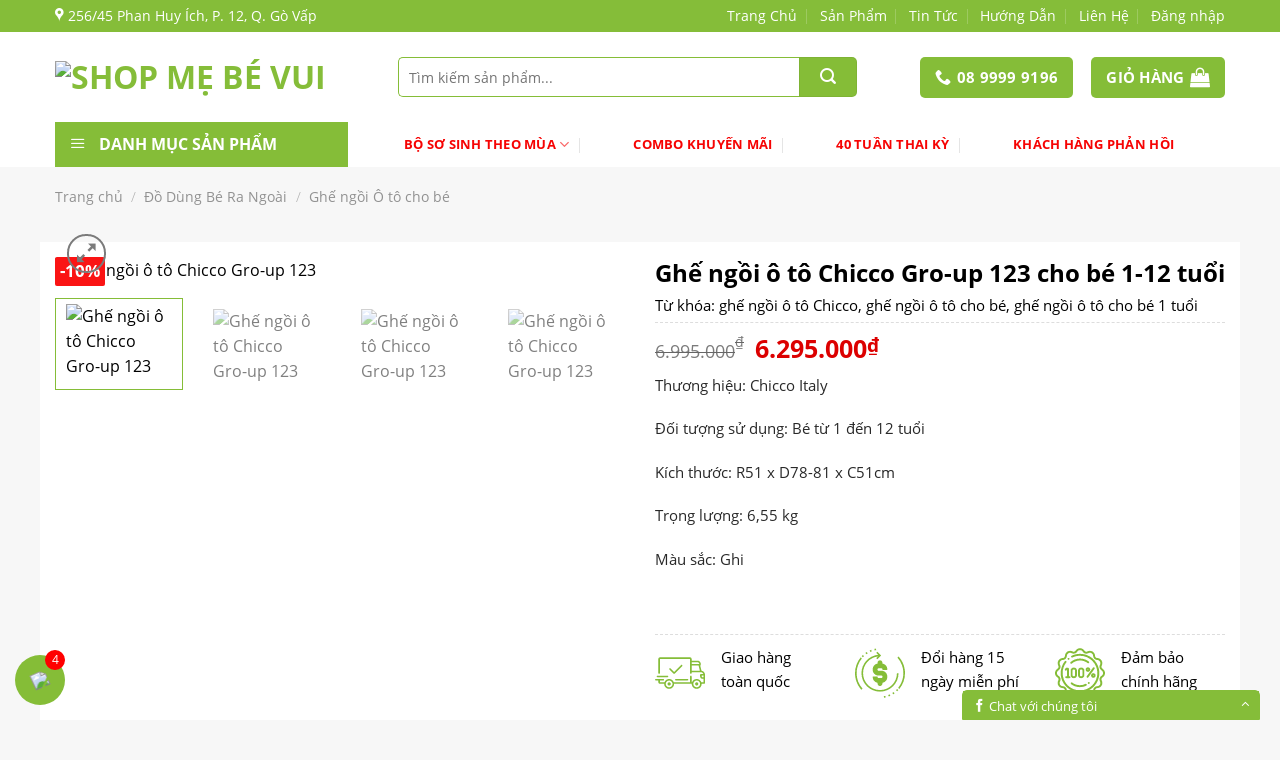

--- FILE ---
content_type: text/html; charset=UTF-8
request_url: https://shopmebevui.com/ghe-ngoi-o-to-chicco-gro-up-123/
body_size: 40489
content:
<!DOCTYPE html>
<!--[if IE 9 ]> <html lang="vi" prefix="og: https://ogp.me/ns#" class="ie9 loading-site no-js"> <![endif]-->
<!--[if IE 8 ]> <html lang="vi" prefix="og: https://ogp.me/ns#" class="ie8 loading-site no-js"> <![endif]-->
<!--[if (gte IE 9)|!(IE)]><!--><html lang="vi" prefix="og: https://ogp.me/ns#" class="loading-site no-js"> <!--<![endif]-->
<head>
	<meta charset="UTF-8" />
	<link rel="profile" href="https://gmpg.org/xfn/11" />
	<link rel="pingback" href="https://shopmebevui.com/xmlrpc.php" />

	<script>(function(html){html.className = html.className.replace(/\bno-js\b/,'js')})(document.documentElement);</script>
<meta name="viewport" content="width=device-width, initial-scale=1, maximum-scale=1" />
<!-- Search Engine Optimization by Rank Math PRO - https://rankmath.com/ -->
<title>Ghế ngồi ô tô Chicco Gro-up 123 cho bé 1-12 tuổi - Shop Mẹ Bé Vui</title>
<meta name="description" content="Ghế ngồi ô tô Chicco Gro-up 123 là sản phẩm ghế ngồi ô tô chất lượng với thiết kế hiện đại phù hợp với các bé từ 1-12 tuổi."/>
<meta name="robots" content="follow, index, max-snippet:-1, max-video-preview:-1, max-image-preview:large"/>
<link rel="canonical" href="https://shopmebevui.com/ghe-ngoi-o-to-chicco-gro-up-123/" />
<meta property="og:locale" content="vi_VN" />
<meta property="og:type" content="product" />
<meta property="og:title" content="Ghế ngồi ô tô Chicco Gro-up 123 cho bé 1-12 tuổi - Shop Mẹ Bé Vui" />
<meta property="og:description" content="Ghế ngồi ô tô Chicco Gro-up 123 là sản phẩm ghế ngồi ô tô chất lượng với thiết kế hiện đại phù hợp với các bé từ 1-12 tuổi." />
<meta property="og:url" content="https://shopmebevui.com/ghe-ngoi-o-to-chicco-gro-up-123/" />
<meta property="og:site_name" content="Shop Mẹ Bé Vui" />
<meta property="og:updated_time" content="2021-08-07T23:13:12+07:00" />
<meta property="og:image" content="https://shopmebevui.com/wp-content/uploads/2021/08/ghe-ngoi-o-to-chicco-gro-up-123.png" />
<meta property="og:image:secure_url" content="https://shopmebevui.com/wp-content/uploads/2021/08/ghe-ngoi-o-to-chicco-gro-up-123.png" />
<meta property="og:image:width" content="480" />
<meta property="og:image:height" content="480" />
<meta property="og:image:alt" content="Ghế ngồi ô tô Chicco Gro-up 123" />
<meta property="og:image:type" content="image/png" />
<meta property="product:price:amount" content="6295000" />
<meta property="product:price:currency" content="VND" />
<meta property="product:availability" content="instock" />
<meta name="twitter:card" content="summary_large_image" />
<meta name="twitter:title" content="Ghế ngồi ô tô Chicco Gro-up 123 cho bé 1-12 tuổi - Shop Mẹ Bé Vui" />
<meta name="twitter:description" content="Ghế ngồi ô tô Chicco Gro-up 123 là sản phẩm ghế ngồi ô tô chất lượng với thiết kế hiện đại phù hợp với các bé từ 1-12 tuổi." />
<meta name="twitter:image" content="https://shopmebevui.com/wp-content/uploads/2021/08/ghe-ngoi-o-to-chicco-gro-up-123.png" />
<meta name="twitter:label1" content="Price" />
<meta name="twitter:data1" content="6.295.000&#8363;" />
<meta name="twitter:label2" content="Availability" />
<meta name="twitter:data2" content="In stock" />
<script type="application/ld+json" class="rank-math-schema-pro">{"@context":"https://schema.org","@graph":[{"@type":["LocalBusiness","Organization"],"@id":"https://shopmebevui.com/#organization","name":"Shop M\u1eb9 B\u00e9 Vui","url":"https://shopmebevui.com","openingHours":["Monday,Tuesday,Wednesday,Thursday,Friday,Saturday,Sunday 09:00-17:00"]},{"@type":"WebSite","@id":"https://shopmebevui.com/#website","url":"https://shopmebevui.com","name":"Shop M\u1eb9 B\u00e9 Vui","publisher":{"@id":"https://shopmebevui.com/#organization"},"inLanguage":"vi"},{"@type":"ImageObject","@id":"https://shopmebevui.com/wp-content/uploads/2021/08/ghe-ngoi-o-to-chicco-gro-up-123.png","url":"https://shopmebevui.com/wp-content/uploads/2021/08/ghe-ngoi-o-to-chicco-gro-up-123.png","width":"480","height":"480","caption":"Gh\u1ebf ng\u1ed3i \u00f4 t\u00f4 Chicco Gro-up 123","inLanguage":"vi"},{"@type":"BreadcrumbList","@id":"https://shopmebevui.com/ghe-ngoi-o-to-chicco-gro-up-123/#breadcrumb","itemListElement":[{"@type":"ListItem","position":"1","item":{"@id":"https://shopmebevui.com","name":"Home"}},{"@type":"ListItem","position":"2","item":{"@id":"https://shopmebevui.com/ghe-ngoi-o-to-chicco-gro-up-123/","name":"Gh\u1ebf ng\u1ed3i \u00f4 t\u00f4 Chicco Gro-up 123 cho b\u00e9 1-12 tu\u1ed5i"}}]},{"@type":"ItemPage","@id":"https://shopmebevui.com/ghe-ngoi-o-to-chicco-gro-up-123/#webpage","url":"https://shopmebevui.com/ghe-ngoi-o-to-chicco-gro-up-123/","name":"Gh\u1ebf ng\u1ed3i \u00f4 t\u00f4 Chicco Gro-up 123 cho b\u00e9 1-12 tu\u1ed5i - Shop M\u1eb9 B\u00e9 Vui","datePublished":"2021-08-05T21:56:06+07:00","dateModified":"2021-08-07T23:13:12+07:00","isPartOf":{"@id":"https://shopmebevui.com/#website"},"primaryImageOfPage":{"@id":"https://shopmebevui.com/wp-content/uploads/2021/08/ghe-ngoi-o-to-chicco-gro-up-123.png"},"inLanguage":"vi","breadcrumb":{"@id":"https://shopmebevui.com/ghe-ngoi-o-to-chicco-gro-up-123/#breadcrumb"}},{"@type":"Product","name":"Gh\u1ebf ng\u1ed3i \u00f4 t\u00f4 Chicco Gro-up 123 cho b\u00e9 1-12 tu\u1ed5i - Shop M\u1eb9 B\u00e9 Vui","description":"Gh\u1ebf ng\u1ed3i \u00f4 t\u00f4 Chicco Gro-up 123 l\u00e0 s\u1ea3n ph\u1ea9m gh\u1ebf ng\u1ed3i \u00f4 t\u00f4 ch\u1ea5t l\u01b0\u1ee3ng v\u1edbi thi\u1ebft k\u1ebf hi\u1ec7n \u0111\u1ea1i ph\u00f9 h\u1ee3p v\u1edbi c\u00e1c b\u00e9 t\u1eeb 1-12 tu\u1ed5i.","category":"\u0110\u1ed3 D\u00f9ng B\u00e9 Ra Ngo\u00e0i","mainEntityOfPage":{"@id":"https://shopmebevui.com/ghe-ngoi-o-to-chicco-gro-up-123/#webpage"},"offers":{"@type":"Offer","price":"6295000","priceCurrency":"VND","priceValidUntil":"2027-12-31","availability":"https://schema.org/InStock","itemCondition":"NewCondition","url":"https://shopmebevui.com/ghe-ngoi-o-to-chicco-gro-up-123/","seller":{"@type":"Organization","@id":"https://shopmebevui.com/","name":"Shop M\u1eb9 B\u00e9 Vui","url":"https://shopmebevui.com","logo":""}},"@id":"https://shopmebevui.com/ghe-ngoi-o-to-chicco-gro-up-123/#richSnippet","image":{"@id":"https://shopmebevui.com/wp-content/uploads/2021/08/ghe-ngoi-o-to-chicco-gro-up-123.png"}}]}</script>
<!-- /Rank Math WordPress SEO plugin -->

<link rel='dns-prefetch' href='//pc.baokim.vn' />

<link rel="alternate" type="application/rss+xml" title="Dòng thông tin Shop Mẹ Bé Vui &raquo;" href="https://shopmebevui.com/feed/" />
<link rel="alternate" type="application/rss+xml" title="Dòng phản hồi Shop Mẹ Bé Vui &raquo;" href="https://shopmebevui.com/comments/feed/" />
<link rel="alternate" type="application/rss+xml" title="Shop Mẹ Bé Vui &raquo; Ghế ngồi ô tô Chicco Gro-up 123 cho bé 1-12 tuổi Dòng phản hồi" href="https://shopmebevui.com/ghe-ngoi-o-to-chicco-gro-up-123/feed/" />
<link rel='stylesheet' id='dashicons-css' href='https://shopmebevui.com/wp-includes/css/dashicons.min.css?ver=0613eb8bd67fabad33d7033fcd7224d7' type='text/css' media='all' />
<style id='dashicons-inline-css' type='text/css'>
[data-font="Dashicons"]:before {font-family: 'Dashicons' !important;content: attr(data-icon) !important;speak: none !important;font-weight: normal !important;font-variant: normal !important;text-transform: none !important;line-height: 1 !important;font-style: normal !important;-webkit-font-smoothing: antialiased !important;-moz-osx-font-smoothing: grayscale !important;}
</style>
<link rel='stylesheet' id='menu-icons-extra-css' href='https://shopmebevui.com/wp-content/plugins/ot-flatsome-vertical-menu/libs/menu-icons/css/extra.min.css?ver=0.12.2' type='text/css' media='all' />
<link rel='stylesheet' id='yith-wcan-shortcodes-css' href='https://shopmebevui.com/wp-content/plugins/yith-woocommerce-ajax-navigation/assets/css/shortcodes.css?ver=4.28.0' type='text/css' media='all' />
<style id='yith-wcan-shortcodes-inline-css' type='text/css'>
:root{
	--yith-wcan-filters_colors_titles: #434343;
	--yith-wcan-filters_colors_background: #FFFFFF;
	--yith-wcan-filters_colors_accent: #A7144C;
	--yith-wcan-filters_colors_accent_r: 167;
	--yith-wcan-filters_colors_accent_g: 20;
	--yith-wcan-filters_colors_accent_b: 76;
	--yith-wcan-color_swatches_border_radius: 100%;
	--yith-wcan-color_swatches_size: 30px;
	--yith-wcan-labels_style_background: #FFFFFF;
	--yith-wcan-labels_style_background_hover: #A7144C;
	--yith-wcan-labels_style_background_active: #A7144C;
	--yith-wcan-labels_style_text: #434343;
	--yith-wcan-labels_style_text_hover: #FFFFFF;
	--yith-wcan-labels_style_text_active: #FFFFFF;
	--yith-wcan-anchors_style_text: #434343;
	--yith-wcan-anchors_style_text_hover: #A7144C;
	--yith-wcan-anchors_style_text_active: #A7144C;
}
</style>
<style id='classic-theme-styles-inline-css' type='text/css'>
/*! This file is auto-generated */
.wp-block-button__link{color:#fff;background-color:#32373c;border-radius:9999px;box-shadow:none;text-decoration:none;padding:calc(.667em + 2px) calc(1.333em + 2px);font-size:1.125em}.wp-block-file__button{background:#32373c;color:#fff;text-decoration:none}
</style>
<style id='global-styles-inline-css' type='text/css'>
body{--wp--preset--color--black: #000000;--wp--preset--color--cyan-bluish-gray: #abb8c3;--wp--preset--color--white: #ffffff;--wp--preset--color--pale-pink: #f78da7;--wp--preset--color--vivid-red: #cf2e2e;--wp--preset--color--luminous-vivid-orange: #ff6900;--wp--preset--color--luminous-vivid-amber: #fcb900;--wp--preset--color--light-green-cyan: #7bdcb5;--wp--preset--color--vivid-green-cyan: #00d084;--wp--preset--color--pale-cyan-blue: #8ed1fc;--wp--preset--color--vivid-cyan-blue: #0693e3;--wp--preset--color--vivid-purple: #9b51e0;--wp--preset--gradient--vivid-cyan-blue-to-vivid-purple: linear-gradient(135deg,rgba(6,147,227,1) 0%,rgb(155,81,224) 100%);--wp--preset--gradient--light-green-cyan-to-vivid-green-cyan: linear-gradient(135deg,rgb(122,220,180) 0%,rgb(0,208,130) 100%);--wp--preset--gradient--luminous-vivid-amber-to-luminous-vivid-orange: linear-gradient(135deg,rgba(252,185,0,1) 0%,rgba(255,105,0,1) 100%);--wp--preset--gradient--luminous-vivid-orange-to-vivid-red: linear-gradient(135deg,rgba(255,105,0,1) 0%,rgb(207,46,46) 100%);--wp--preset--gradient--very-light-gray-to-cyan-bluish-gray: linear-gradient(135deg,rgb(238,238,238) 0%,rgb(169,184,195) 100%);--wp--preset--gradient--cool-to-warm-spectrum: linear-gradient(135deg,rgb(74,234,220) 0%,rgb(151,120,209) 20%,rgb(207,42,186) 40%,rgb(238,44,130) 60%,rgb(251,105,98) 80%,rgb(254,248,76) 100%);--wp--preset--gradient--blush-light-purple: linear-gradient(135deg,rgb(255,206,236) 0%,rgb(152,150,240) 100%);--wp--preset--gradient--blush-bordeaux: linear-gradient(135deg,rgb(254,205,165) 0%,rgb(254,45,45) 50%,rgb(107,0,62) 100%);--wp--preset--gradient--luminous-dusk: linear-gradient(135deg,rgb(255,203,112) 0%,rgb(199,81,192) 50%,rgb(65,88,208) 100%);--wp--preset--gradient--pale-ocean: linear-gradient(135deg,rgb(255,245,203) 0%,rgb(182,227,212) 50%,rgb(51,167,181) 100%);--wp--preset--gradient--electric-grass: linear-gradient(135deg,rgb(202,248,128) 0%,rgb(113,206,126) 100%);--wp--preset--gradient--midnight: linear-gradient(135deg,rgb(2,3,129) 0%,rgb(40,116,252) 100%);--wp--preset--font-size--small: 13px;--wp--preset--font-size--medium: 20px;--wp--preset--font-size--large: 36px;--wp--preset--font-size--x-large: 42px;--wp--preset--spacing--20: 0.44rem;--wp--preset--spacing--30: 0.67rem;--wp--preset--spacing--40: 1rem;--wp--preset--spacing--50: 1.5rem;--wp--preset--spacing--60: 2.25rem;--wp--preset--spacing--70: 3.38rem;--wp--preset--spacing--80: 5.06rem;--wp--preset--shadow--natural: 6px 6px 9px rgba(0, 0, 0, 0.2);--wp--preset--shadow--deep: 12px 12px 50px rgba(0, 0, 0, 0.4);--wp--preset--shadow--sharp: 6px 6px 0px rgba(0, 0, 0, 0.2);--wp--preset--shadow--outlined: 6px 6px 0px -3px rgba(255, 255, 255, 1), 6px 6px rgba(0, 0, 0, 1);--wp--preset--shadow--crisp: 6px 6px 0px rgba(0, 0, 0, 1);}:where(.is-layout-flex){gap: 0.5em;}:where(.is-layout-grid){gap: 0.5em;}body .is-layout-flow > .alignleft{float: left;margin-inline-start: 0;margin-inline-end: 2em;}body .is-layout-flow > .alignright{float: right;margin-inline-start: 2em;margin-inline-end: 0;}body .is-layout-flow > .aligncenter{margin-left: auto !important;margin-right: auto !important;}body .is-layout-constrained > .alignleft{float: left;margin-inline-start: 0;margin-inline-end: 2em;}body .is-layout-constrained > .alignright{float: right;margin-inline-start: 2em;margin-inline-end: 0;}body .is-layout-constrained > .aligncenter{margin-left: auto !important;margin-right: auto !important;}body .is-layout-constrained > :where(:not(.alignleft):not(.alignright):not(.alignfull)){max-width: var(--wp--style--global--content-size);margin-left: auto !important;margin-right: auto !important;}body .is-layout-constrained > .alignwide{max-width: var(--wp--style--global--wide-size);}body .is-layout-flex{display: flex;}body .is-layout-flex{flex-wrap: wrap;align-items: center;}body .is-layout-flex > *{margin: 0;}body .is-layout-grid{display: grid;}body .is-layout-grid > *{margin: 0;}:where(.wp-block-columns.is-layout-flex){gap: 2em;}:where(.wp-block-columns.is-layout-grid){gap: 2em;}:where(.wp-block-post-template.is-layout-flex){gap: 1.25em;}:where(.wp-block-post-template.is-layout-grid){gap: 1.25em;}.has-black-color{color: var(--wp--preset--color--black) !important;}.has-cyan-bluish-gray-color{color: var(--wp--preset--color--cyan-bluish-gray) !important;}.has-white-color{color: var(--wp--preset--color--white) !important;}.has-pale-pink-color{color: var(--wp--preset--color--pale-pink) !important;}.has-vivid-red-color{color: var(--wp--preset--color--vivid-red) !important;}.has-luminous-vivid-orange-color{color: var(--wp--preset--color--luminous-vivid-orange) !important;}.has-luminous-vivid-amber-color{color: var(--wp--preset--color--luminous-vivid-amber) !important;}.has-light-green-cyan-color{color: var(--wp--preset--color--light-green-cyan) !important;}.has-vivid-green-cyan-color{color: var(--wp--preset--color--vivid-green-cyan) !important;}.has-pale-cyan-blue-color{color: var(--wp--preset--color--pale-cyan-blue) !important;}.has-vivid-cyan-blue-color{color: var(--wp--preset--color--vivid-cyan-blue) !important;}.has-vivid-purple-color{color: var(--wp--preset--color--vivid-purple) !important;}.has-black-background-color{background-color: var(--wp--preset--color--black) !important;}.has-cyan-bluish-gray-background-color{background-color: var(--wp--preset--color--cyan-bluish-gray) !important;}.has-white-background-color{background-color: var(--wp--preset--color--white) !important;}.has-pale-pink-background-color{background-color: var(--wp--preset--color--pale-pink) !important;}.has-vivid-red-background-color{background-color: var(--wp--preset--color--vivid-red) !important;}.has-luminous-vivid-orange-background-color{background-color: var(--wp--preset--color--luminous-vivid-orange) !important;}.has-luminous-vivid-amber-background-color{background-color: var(--wp--preset--color--luminous-vivid-amber) !important;}.has-light-green-cyan-background-color{background-color: var(--wp--preset--color--light-green-cyan) !important;}.has-vivid-green-cyan-background-color{background-color: var(--wp--preset--color--vivid-green-cyan) !important;}.has-pale-cyan-blue-background-color{background-color: var(--wp--preset--color--pale-cyan-blue) !important;}.has-vivid-cyan-blue-background-color{background-color: var(--wp--preset--color--vivid-cyan-blue) !important;}.has-vivid-purple-background-color{background-color: var(--wp--preset--color--vivid-purple) !important;}.has-black-border-color{border-color: var(--wp--preset--color--black) !important;}.has-cyan-bluish-gray-border-color{border-color: var(--wp--preset--color--cyan-bluish-gray) !important;}.has-white-border-color{border-color: var(--wp--preset--color--white) !important;}.has-pale-pink-border-color{border-color: var(--wp--preset--color--pale-pink) !important;}.has-vivid-red-border-color{border-color: var(--wp--preset--color--vivid-red) !important;}.has-luminous-vivid-orange-border-color{border-color: var(--wp--preset--color--luminous-vivid-orange) !important;}.has-luminous-vivid-amber-border-color{border-color: var(--wp--preset--color--luminous-vivid-amber) !important;}.has-light-green-cyan-border-color{border-color: var(--wp--preset--color--light-green-cyan) !important;}.has-vivid-green-cyan-border-color{border-color: var(--wp--preset--color--vivid-green-cyan) !important;}.has-pale-cyan-blue-border-color{border-color: var(--wp--preset--color--pale-cyan-blue) !important;}.has-vivid-cyan-blue-border-color{border-color: var(--wp--preset--color--vivid-cyan-blue) !important;}.has-vivid-purple-border-color{border-color: var(--wp--preset--color--vivid-purple) !important;}.has-vivid-cyan-blue-to-vivid-purple-gradient-background{background: var(--wp--preset--gradient--vivid-cyan-blue-to-vivid-purple) !important;}.has-light-green-cyan-to-vivid-green-cyan-gradient-background{background: var(--wp--preset--gradient--light-green-cyan-to-vivid-green-cyan) !important;}.has-luminous-vivid-amber-to-luminous-vivid-orange-gradient-background{background: var(--wp--preset--gradient--luminous-vivid-amber-to-luminous-vivid-orange) !important;}.has-luminous-vivid-orange-to-vivid-red-gradient-background{background: var(--wp--preset--gradient--luminous-vivid-orange-to-vivid-red) !important;}.has-very-light-gray-to-cyan-bluish-gray-gradient-background{background: var(--wp--preset--gradient--very-light-gray-to-cyan-bluish-gray) !important;}.has-cool-to-warm-spectrum-gradient-background{background: var(--wp--preset--gradient--cool-to-warm-spectrum) !important;}.has-blush-light-purple-gradient-background{background: var(--wp--preset--gradient--blush-light-purple) !important;}.has-blush-bordeaux-gradient-background{background: var(--wp--preset--gradient--blush-bordeaux) !important;}.has-luminous-dusk-gradient-background{background: var(--wp--preset--gradient--luminous-dusk) !important;}.has-pale-ocean-gradient-background{background: var(--wp--preset--gradient--pale-ocean) !important;}.has-electric-grass-gradient-background{background: var(--wp--preset--gradient--electric-grass) !important;}.has-midnight-gradient-background{background: var(--wp--preset--gradient--midnight) !important;}.has-small-font-size{font-size: var(--wp--preset--font-size--small) !important;}.has-medium-font-size{font-size: var(--wp--preset--font-size--medium) !important;}.has-large-font-size{font-size: var(--wp--preset--font-size--large) !important;}.has-x-large-font-size{font-size: var(--wp--preset--font-size--x-large) !important;}
.wp-block-navigation a:where(:not(.wp-element-button)){color: inherit;}
:where(.wp-block-post-template.is-layout-flex){gap: 1.25em;}:where(.wp-block-post-template.is-layout-grid){gap: 1.25em;}
:where(.wp-block-columns.is-layout-flex){gap: 2em;}:where(.wp-block-columns.is-layout-grid){gap: 2em;}
.wp-block-pullquote{font-size: 1.5em;line-height: 1.6;}
</style>
<link rel='stylesheet' id='contact-form-7-css' href='https://shopmebevui.com/wp-content/plugins/contact-form-7/includes/css/styles.css?ver=5.8.4' type='text/css' media='all' />
<link rel='stylesheet' id='magnific-popup-css' href='https://shopmebevui.com/wp-content/plugins/devvn-woocommerce-reviews/library/magnific-popup/magnific-popup.css?ver=1.1.2' type='text/css' media='all' />
<link rel='stylesheet' id='devvn-reviews-style-css' href='https://shopmebevui.com/wp-content/plugins/devvn-woocommerce-reviews/css/devvn-woocommerce-reviews.css?ver=1.1.2' type='text/css' media='all' />
<link rel='stylesheet' id='ot-vertical-menu-css-css' href='https://shopmebevui.com/wp-content/plugins/ot-flatsome-vertical-menu/assets/css/style.css?ver=1.2.3' type='text/css' media='all' />
<link rel='stylesheet' id='photoswipe-css' href='https://shopmebevui.com/wp-content/plugins/woocommerce/assets/css/photoswipe/photoswipe.min.css?ver=8.4.2' type='text/css' media='all' />
<link rel='stylesheet' id='photoswipe-default-skin-css' href='https://shopmebevui.com/wp-content/plugins/woocommerce/assets/css/photoswipe/default-skin/default-skin.min.css?ver=8.4.2' type='text/css' media='all' />
<style id='woocommerce-inline-inline-css' type='text/css'>
.woocommerce form .form-row .required { visibility: visible; }
</style>
<link rel='stylesheet' id='ez-toc-css' href='https://shopmebevui.com/wp-content/plugins/easy-table-of-contents/assets/css/screen.min.css?ver=2.0.61' type='text/css' media='all' />
<style id='ez-toc-inline-css' type='text/css'>
div#ez-toc-container .ez-toc-title {font-size: 120%;}div#ez-toc-container .ez-toc-title {font-weight: 500;}div#ez-toc-container ul li {font-size: 95%;}div#ez-toc-container nav ul ul li {font-size: ;}
.ez-toc-container-direction {direction: ltr;}.ez-toc-counter ul{counter-reset: item ;}.ez-toc-counter nav ul li a::before {content: counters(item, ".", decimal) ". ";display: inline-block;counter-increment: item;flex-grow: 0;flex-shrink: 0;margin-right: .2em; float: left; }.ez-toc-widget-direction {direction: ltr;}.ez-toc-widget-container ul{counter-reset: item ;}.ez-toc-widget-container nav ul li a::before {content: counters(item, ".", decimal) ". ";display: inline-block;counter-increment: item;flex-grow: 0;flex-shrink: 0;margin-right: .2em; float: left; }
</style>
<link rel='stylesheet' id='flatsome-icons-css' href='https://shopmebevui.com/wp-content/themes/flatsome/assets/css/fl-icons.css?ver=3.12' type='text/css' media='all' />
<link rel='stylesheet' id='select2-css' href='https://shopmebevui.com/wp-content/plugins/woocommerce/assets/css/select2.css?ver=8.4.2' type='text/css' media='all' />
<link rel='stylesheet' id='thwvsf-public-style-css' href='https://shopmebevui.com/wp-content/plugins/product-variation-swatches-for-woocommerce/public/assets/css/thwvsf-public.min.css?ver=0613eb8bd67fabad33d7033fcd7224d7' type='text/css' media='all' />
<style id='thwvsf-public-style-inline-css' type='text/css'>

       		.thwvsf-wrapper-ul .thwvsf-wrapper-item-li.attr_swatch_design_default {
               	width: 45px; 
               	border-radius: 2px; 
               	height:  45px;
               	box-shadow: 0 0 0 1px #d1d7da; 
           	}
           	.thwvsf-wrapper-ul .thwvsf-wrapper-item-li.thwvsf-label-li.attr_swatch_design_default{
               	width: 60px; 
               	height:  30px;
               	color: #000;
               	background-color: #fff;
           	}
           	.thwvsf-wrapper-ul .thwvsf-label-li.attr_swatch_design_default .thwvsf-item-span.item-span-text{
           		font-size: ;
           	}
			.thwvsf-wrapper-ul .thwvsf-tooltip .tooltiptext.tooltip_swatch_design_default {
					background-color: #000000;
					color : #ffffff;
			}
			.thwvsf-wrapper-ul .thwvsf-tooltip .tooltiptext.tooltip_swatch_design_default::after{
					border-color: #000000 transparent transparent;
			}
			.thwvsf-wrapper-ul .thwvsf-wrapper-item-li.attr_swatch_design_default.thwvsf-selected, .thwvsf-wrapper-ul .thwvsf-wrapper-item-li.attr_swatch_design_default.thwvsf-selected:hover{
			    -webkit-box-shadow: 0 0 0 2px #8b98a6;
			    box-shadow: 0 0 0 2px #8b98a6;
			}
			.thwvsf-wrapper-ul .thwvsf-wrapper-item-li.attr_swatch_design_default:hover{
				-webkit-box-shadow: 0 0 0 3px #b7bfc6;
				box-shadow: 0 0 0 3px #b7bfc6;
			}
		
			.thwvsf-wrapper-ul .thwvsf-wrapper-item-li.thwvsf-label-li.attr_swatch_design_default.thwvsf-selected:after {
				content: '';
			}
		

       		.thwvsf-wrapper-ul .thwvsf-wrapper-item-li.attr_swatch_design_1 {
               	width: 45px; 
               	border-radius: 2px; 
               	height:  45px;
               	box-shadow: 0 0 0 1px #d1d7da; 
           	}
           	.thwvsf-wrapper-ul .thwvsf-wrapper-item-li.thwvsf-label-li.attr_swatch_design_1{
               	width: 60px; 
               	height:  30px;
               	color: #000;
               	background-color: #fff;
           	}
           	.thwvsf-wrapper-ul .thwvsf-label-li.attr_swatch_design_1 .thwvsf-item-span.item-span-text{
           		font-size: ;
           	}
			.thwvsf-wrapper-ul .thwvsf-tooltip .tooltiptext.tooltip_swatch_design_1 {
					background-color: #000000;
					color : #ffffff;
			}
			.thwvsf-wrapper-ul .thwvsf-tooltip .tooltiptext.tooltip_swatch_design_1::after{
					border-color: #000000 transparent transparent;
			}
			.thwvsf-wrapper-ul .thwvsf-wrapper-item-li.attr_swatch_design_1.thwvsf-selected, .thwvsf-wrapper-ul .thwvsf-wrapper-item-li.attr_swatch_design_1.thwvsf-selected:hover{
			    -webkit-box-shadow: 0 0 0 2px #8b98a6;
			    box-shadow: 0 0 0 2px #8b98a6;
			}
			.thwvsf-wrapper-ul .thwvsf-wrapper-item-li.attr_swatch_design_1:hover{
				-webkit-box-shadow: 0 0 0 3px #b7bfc6;
				box-shadow: 0 0 0 3px #b7bfc6;
			}
		
			.thwvsf-wrapper-ul .thwvsf-wrapper-item-li.thwvsf-label-li.attr_swatch_design_1.thwvsf-selected:after {
				content: '';
			}
		

       		.thwvsf-wrapper-ul .thwvsf-wrapper-item-li.attr_swatch_design_2 {
               	width: 45px; 
               	border-radius: 2px; 
               	height:  45px;
               	box-shadow: 0 0 0 1px #d1d7da; 
           	}
           	.thwvsf-wrapper-ul .thwvsf-wrapper-item-li.thwvsf-label-li.attr_swatch_design_2{
               	width: 60px; 
               	height:  30px;
               	color: #000;
               	background-color: #fff;
           	}
           	.thwvsf-wrapper-ul .thwvsf-label-li.attr_swatch_design_2 .thwvsf-item-span.item-span-text{
           		font-size: ;
           	}
			.thwvsf-wrapper-ul .thwvsf-tooltip .tooltiptext.tooltip_swatch_design_2 {
					background-color: #000000;
					color : #ffffff;
			}
			.thwvsf-wrapper-ul .thwvsf-tooltip .tooltiptext.tooltip_swatch_design_2::after{
					border-color: #000000 transparent transparent;
			}
			.thwvsf-wrapper-ul .thwvsf-wrapper-item-li.attr_swatch_design_2.thwvsf-selected, .thwvsf-wrapper-ul .thwvsf-wrapper-item-li.attr_swatch_design_2.thwvsf-selected:hover{
			    -webkit-box-shadow: 0 0 0 2px #8b98a6;
			    box-shadow: 0 0 0 2px #8b98a6;
			}
			.thwvsf-wrapper-ul .thwvsf-wrapper-item-li.attr_swatch_design_2:hover{
				-webkit-box-shadow: 0 0 0 3px #b7bfc6;
				box-shadow: 0 0 0 3px #b7bfc6;
			}
		
			.thwvsf-wrapper-ul .thwvsf-wrapper-item-li.thwvsf-label-li.attr_swatch_design_2.thwvsf-selected:after {
				content: '';
			}
		

       		.thwvsf-wrapper-ul .thwvsf-wrapper-item-li.attr_swatch_design_3 {
               	width: 45px; 
               	border-radius: 2px; 
               	height:  45px;
               	box-shadow: 0 0 0 1px #d1d7da; 
           	}
           	.thwvsf-wrapper-ul .thwvsf-wrapper-item-li.thwvsf-label-li.attr_swatch_design_3{
               	width: 60px; 
               	height:  30px;
               	color: #000;
               	background-color: #fff;
           	}
           	.thwvsf-wrapper-ul .thwvsf-label-li.attr_swatch_design_3 .thwvsf-item-span.item-span-text{
           		font-size: ;
           	}
			.thwvsf-wrapper-ul .thwvsf-tooltip .tooltiptext.tooltip_swatch_design_3 {
					background-color: #000000;
					color : #ffffff;
			}
			.thwvsf-wrapper-ul .thwvsf-tooltip .tooltiptext.tooltip_swatch_design_3::after{
					border-color: #000000 transparent transparent;
			}
			.thwvsf-wrapper-ul .thwvsf-wrapper-item-li.attr_swatch_design_3.thwvsf-selected, .thwvsf-wrapper-ul .thwvsf-wrapper-item-li.attr_swatch_design_3.thwvsf-selected:hover{
			    -webkit-box-shadow: 0 0 0 2px #8b98a6;
			    box-shadow: 0 0 0 2px #8b98a6;
			}
			.thwvsf-wrapper-ul .thwvsf-wrapper-item-li.attr_swatch_design_3:hover{
				-webkit-box-shadow: 0 0 0 3px #b7bfc6;
				box-shadow: 0 0 0 3px #b7bfc6;
			}
		
			.thwvsf-wrapper-ul .thwvsf-wrapper-item-li.thwvsf-label-li.attr_swatch_design_3.thwvsf-selected:after {
				content: '';
			}
		
</style>
<link rel='stylesheet' id='bk-popup-css' href='https://pc.baokim.vn/css/bk.css?ver=0613eb8bd67fabad33d7033fcd7224d7' type='text/css' media='all' />
<link rel='stylesheet' id='flatsome-main-css' href='https://shopmebevui.com/wp-content/themes/flatsome/assets/css/flatsome.css?ver=3.13.3' type='text/css' media='all' />
<link rel='stylesheet' id='flatsome-shop-css' href='https://shopmebevui.com/wp-content/themes/flatsome/assets/css/flatsome-shop.css?ver=3.13.3' type='text/css' media='all' />
<link rel='stylesheet' id='flatsome-style-css' href='https://shopmebevui.com/wp-content/themes/flatsome-child/style.css?ver=1.0.0' type='text/css' media='all' />
<style id='rocket-lazyload-inline-css' type='text/css'>
.rll-youtube-player{position:relative;padding-bottom:56.23%;height:0;overflow:hidden;max-width:100%;}.rll-youtube-player:focus-within{outline: 2px solid currentColor;outline-offset: 5px;}.rll-youtube-player iframe{position:absolute;top:0;left:0;width:100%;height:100%;z-index:100;background:0 0}.rll-youtube-player img{bottom:0;display:block;left:0;margin:auto;max-width:100%;width:100%;position:absolute;right:0;top:0;border:none;height:auto;-webkit-transition:.4s all;-moz-transition:.4s all;transition:.4s all}.rll-youtube-player img:hover{-webkit-filter:brightness(75%)}.rll-youtube-player .play{height:100%;width:100%;left:0;top:0;position:absolute;background:url(https://shopmebevui.com/wp-content/plugins/wp-rocket/assets/img/youtube.png) no-repeat center;background-color: transparent !important;cursor:pointer;border:none;}
</style>
<script type="text/template" id="tmpl-variation-template">
	<div class="woocommerce-variation-description">{{{ data.variation.variation_description }}}</div>
	<div class="woocommerce-variation-price">{{{ data.variation.price_html }}}</div>
	<div class="woocommerce-variation-availability">{{{ data.variation.availability_html }}}</div>
</script>
<script type="text/template" id="tmpl-unavailable-variation-template">
	<p>Rất tiếc, sản phẩm này hiện không tồn tại. Hãy chọn một phương thức kết hợp khác.</p>
</script>
<script type="text/javascript" async src="https://shopmebevui.com/wp-content/plugins/burst-statistics/helpers/timeme/timeme.min.js?ver=1.5.2" id="burst-timeme-js"></script>
<script type="text/javascript" id="burst-js-extra">
/* <![CDATA[ */
var burst = {"url":"https:\/\/shopmebevui.com\/wp-json\/","page_id":"1872","cookie_retention_days":"30","beacon_url":"https:\/\/shopmebevui.com\/burst-statistics-endpoint.php","options":{"beacon_enabled":1,"enable_cookieless_tracking":0,"enable_turbo_mode":0,"do_not_track":0},"goals":[],"goals_script_url":"https:\/\/shopmebevui.com\/wp-content\/plugins\/burst-statistics\/\/assets\/js\/build\/burst-goals.js?v=1.5.2"};
/* ]]> */
</script>
<script type="text/javascript" async src="https://shopmebevui.com/wp-content/plugins/burst-statistics/assets/js/build/burst.min.js?ver=1.5.2" id="burst-js"></script>
<script type="text/javascript" src="https://shopmebevui.com/wp-includes/js/jquery/jquery.min.js?ver=3.7.1" id="jquery-core-js"></script>
<script type="text/javascript" src="https://shopmebevui.com/wp-includes/js/underscore.min.js?ver=1.13.4" id="underscore-js"></script>
<script type="text/javascript" id="wp-util-js-extra">
/* <![CDATA[ */
var _wpUtilSettings = {"ajax":{"url":"\/wp-admin\/admin-ajax.php"}};
/* ]]> */
</script>
<script type="text/javascript" src="https://shopmebevui.com/wp-includes/js/wp-util.min.js?ver=0613eb8bd67fabad33d7033fcd7224d7" id="wp-util-js"></script>
<script type="text/javascript" src="https://shopmebevui.com/wp-content/plugins/woocommerce/assets/js/jquery-blockui/jquery.blockUI.min.js?ver=2.7.0-wc.8.4.2" id="jquery-blockui-js" data-wp-strategy="defer"></script>
<script type="text/javascript" id="wc-add-to-cart-js-extra">
/* <![CDATA[ */
var wc_add_to_cart_params = {"ajax_url":"\/wp-admin\/admin-ajax.php","wc_ajax_url":"\/?wc-ajax=%%endpoint%%","i18n_view_cart":"Xem gi\u1ecf h\u00e0ng","cart_url":"https:\/\/shopmebevui.com\/gio-hang\/","is_cart":"","cart_redirect_after_add":"no"};
/* ]]> */
</script>
<script type="text/javascript" src="https://shopmebevui.com/wp-content/plugins/woocommerce/assets/js/frontend/add-to-cart.min.js?ver=8.4.2" id="wc-add-to-cart-js" defer="defer" data-wp-strategy="defer"></script>
<script type="text/javascript" src="https://shopmebevui.com/wp-content/plugins/woocommerce/assets/js/photoswipe/photoswipe.min.js?ver=4.1.1-wc.8.4.2" id="photoswipe-js" defer="defer" data-wp-strategy="defer"></script>
<script type="text/javascript" src="https://shopmebevui.com/wp-content/plugins/woocommerce/assets/js/photoswipe/photoswipe-ui-default.min.js?ver=4.1.1-wc.8.4.2" id="photoswipe-ui-default-js" defer="defer" data-wp-strategy="defer"></script>
<script type="text/javascript" id="wc-single-product-js-extra">
/* <![CDATA[ */
var wc_single_product_params = {"i18n_required_rating_text":"Vui l\u00f2ng ch\u1ecdn m\u1ed9t m\u1ee9c \u0111\u00e1nh gi\u00e1","review_rating_required":"yes","flexslider":{"rtl":false,"animation":"slide","smoothHeight":true,"directionNav":false,"controlNav":"thumbnails","slideshow":false,"animationSpeed":500,"animationLoop":false,"allowOneSlide":false},"zoom_enabled":"","zoom_options":[],"photoswipe_enabled":"1","photoswipe_options":{"shareEl":false,"closeOnScroll":false,"history":false,"hideAnimationDuration":0,"showAnimationDuration":0},"flexslider_enabled":""};
/* ]]> */
</script>
<script type="text/javascript" src="https://shopmebevui.com/wp-content/plugins/woocommerce/assets/js/frontend/single-product.min.js?ver=8.4.2" id="wc-single-product-js" defer="defer" data-wp-strategy="defer"></script>
<script type="text/javascript" src="https://shopmebevui.com/wp-content/plugins/woocommerce/assets/js/js-cookie/js.cookie.min.js?ver=2.1.4-wc.8.4.2" id="js-cookie-js" defer="defer" data-wp-strategy="defer"></script>
<script type="text/javascript" id="woocommerce-js-extra">
/* <![CDATA[ */
var woocommerce_params = {"ajax_url":"\/wp-admin\/admin-ajax.php","wc_ajax_url":"\/?wc-ajax=%%endpoint%%"};
/* ]]> */
</script>
<script type="text/javascript" src="https://shopmebevui.com/wp-content/plugins/woocommerce/assets/js/frontend/woocommerce.min.js?ver=8.4.2" id="woocommerce-js" defer="defer" data-wp-strategy="defer"></script>
<script type="text/javascript" src="https://shopmebevui.com/wp-content/themes/flatsome-child/custom.js?ver=0613eb8bd67fabad33d7033fcd7224d7" id="mh-js-js"></script>
<link rel="https://api.w.org/" href="https://shopmebevui.com/wp-json/" /><link rel="alternate" type="application/json" href="https://shopmebevui.com/wp-json/wp/v2/product/1872" /><link rel="EditURI" type="application/rsd+xml" title="RSD" href="https://shopmebevui.com/xmlrpc.php?rsd" />
<link rel="alternate" type="application/json+oembed" href="https://shopmebevui.com/wp-json/oembed/1.0/embed?url=https%3A%2F%2Fshopmebevui.com%2Fghe-ngoi-o-to-chicco-gro-up-123%2F" />
<link rel="alternate" type="text/xml+oembed" href="https://shopmebevui.com/wp-json/oembed/1.0/embed?url=https%3A%2F%2Fshopmebevui.com%2Fghe-ngoi-o-to-chicco-gro-up-123%2F&#038;format=xml" />
<style>.bg{opacity: 0; transition: opacity 1s; -webkit-transition: opacity 1s;} .bg-loaded{opacity: 1;}</style><!--[if IE]><link rel="stylesheet" type="text/css" href="https://shopmebevui.com/wp-content/themes/flatsome/assets/css/ie-fallback.css"><script src="//cdnjs.cloudflare.com/ajax/libs/html5shiv/3.6.1/html5shiv.js"></script><script>var head = document.getElementsByTagName('head')[0],style = document.createElement('style');style.type = 'text/css';style.styleSheet.cssText = ':before,:after{content:none !important';head.appendChild(style);setTimeout(function(){head.removeChild(style);}, 0);</script><script src="https://shopmebevui.com/wp-content/themes/flatsome/assets/libs/ie-flexibility.js"></script><![endif]--><script>
   var fb_url = 'https://www.facebook.com/shopmebevui /';
</script>	<noscript><style>.woocommerce-product-gallery{ opacity: 1 !important; }</style></noscript>
	<link rel="icon" href="https://shopmebevui.com/wp-content/uploads/2019/12/cropped-favicon-32x32.png" sizes="32x32" />
<link rel="icon" href="https://shopmebevui.com/wp-content/uploads/2019/12/cropped-favicon-192x192.png" sizes="192x192" />
<link rel="apple-touch-icon" href="https://shopmebevui.com/wp-content/uploads/2019/12/cropped-favicon-180x180.png" />
<meta name="msapplication-TileImage" content="https://shopmebevui.com/wp-content/uploads/2019/12/cropped-favicon-270x270.png" />
<style id="custom-css" type="text/css">:root {--primary-color: #85bd39;}html{background-color:#f7f7f7!important;}.full-width .ubermenu-nav, .container, .row{max-width: 1200px}.row.row-collapse{max-width: 1170px}.row.row-small{max-width: 1192.5px}.row.row-large{max-width: 1230px}.sticky-add-to-cart--active, #wrapper,#main,#main.dark{background-color: #f7f7f7}.header-main{height: 90px}#logo img{max-height: 90px}#logo{width:295px;}.header-bottom{min-height: 33px}.header-top{min-height: 30px}.transparent .header-main{height: 265px}.transparent #logo img{max-height: 265px}.has-transparent + .page-title:first-of-type,.has-transparent + #main > .page-title,.has-transparent + #main > div > .page-title,.has-transparent + #main .page-header-wrapper:first-of-type .page-title{padding-top: 345px;}.header.show-on-scroll,.stuck .header-main{height:75px!important}.stuck #logo img{max-height: 75px!important}.search-form{ width: 85%;}.header-bg-color, .header-wrapper {background-color: #ffffff}.header-bottom {background-color: #ffffff}.header-main .nav > li > a{line-height: 16px }.stuck .header-main .nav > li > a{line-height: 50px }.header-bottom-nav > li > a{line-height: 25px }@media (max-width: 549px) {.header-main{height: 50px}#logo img{max-height: 50px}}.nav-dropdown-has-arrow.nav-dropdown-has-border li.has-dropdown:before{border-bottom-color: #FFFFFF;}.nav .nav-dropdown{border-color: #FFFFFF }.nav-dropdown-has-arrow li.has-dropdown:after{border-bottom-color: #FFFFFF;}.nav .nav-dropdown{background-color: #FFFFFF}.header-top{background-color:#85bd39!important;}/* Color */.accordion-title.active, .has-icon-bg .icon .icon-inner,.logo a, .primary.is-underline, .primary.is-link, .badge-outline .badge-inner, .nav-outline > li.active> a,.nav-outline >li.active > a, .cart-icon strong,[data-color='primary'], .is-outline.primary{color: #85bd39;}/* Color !important */[data-text-color="primary"]{color: #85bd39!important;}/* Background Color */[data-text-bg="primary"]{background-color: #85bd39;}/* Background */.scroll-to-bullets a,.featured-title, .label-new.menu-item > a:after, .nav-pagination > li > .current,.nav-pagination > li > span:hover,.nav-pagination > li > a:hover,.has-hover:hover .badge-outline .badge-inner,button[type="submit"], .button.wc-forward:not(.checkout):not(.checkout-button), .button.submit-button, .button.primary:not(.is-outline),.featured-table .title,.is-outline:hover, .has-icon:hover .icon-label,.nav-dropdown-bold .nav-column li > a:hover, .nav-dropdown.nav-dropdown-bold > li > a:hover, .nav-dropdown-bold.dark .nav-column li > a:hover, .nav-dropdown.nav-dropdown-bold.dark > li > a:hover, .is-outline:hover, .tagcloud a:hover,.grid-tools a, input[type='submit']:not(.is-form), .box-badge:hover .box-text, input.button.alt,.nav-box > li > a:hover,.nav-box > li.active > a,.nav-pills > li.active > a ,.current-dropdown .cart-icon strong, .cart-icon:hover strong, .nav-line-bottom > li > a:before, .nav-line-grow > li > a:before, .nav-line > li > a:before,.banner, .header-top, .slider-nav-circle .flickity-prev-next-button:hover svg, .slider-nav-circle .flickity-prev-next-button:hover .arrow, .primary.is-outline:hover, .button.primary:not(.is-outline), input[type='submit'].primary, input[type='submit'].primary, input[type='reset'].button, input[type='button'].primary, .badge-inner{background-color: #85bd39;}/* Border */.nav-vertical.nav-tabs > li.active > a,.scroll-to-bullets a.active,.nav-pagination > li > .current,.nav-pagination > li > span:hover,.nav-pagination > li > a:hover,.has-hover:hover .badge-outline .badge-inner,.accordion-title.active,.featured-table,.is-outline:hover, .tagcloud a:hover,blockquote, .has-border, .cart-icon strong:after,.cart-icon strong,.blockUI:before, .processing:before,.loading-spin, .slider-nav-circle .flickity-prev-next-button:hover svg, .slider-nav-circle .flickity-prev-next-button:hover .arrow, .primary.is-outline:hover{border-color: #85bd39}.nav-tabs > li.active > a{border-top-color: #85bd39}.widget_shopping_cart_content .blockUI.blockOverlay:before { border-left-color: #85bd39 }.woocommerce-checkout-review-order .blockUI.blockOverlay:before { border-left-color: #85bd39 }/* Fill */.slider .flickity-prev-next-button:hover svg,.slider .flickity-prev-next-button:hover .arrow{fill: #85bd39;}/* Background Color */[data-icon-label]:after, .secondary.is-underline:hover,.secondary.is-outline:hover,.icon-label,.button.secondary:not(.is-outline),.button.alt:not(.is-outline), .badge-inner.on-sale, .button.checkout, .single_add_to_cart_button, .current .breadcrumb-step{ background-color:#d6de23; }[data-text-bg="secondary"]{background-color: #d6de23;}/* Color */.secondary.is-underline,.secondary.is-link, .secondary.is-outline,.stars a.active, .star-rating:before, .woocommerce-page .star-rating:before,.star-rating span:before, .color-secondary{color: #d6de23}/* Color !important */[data-text-color="secondary"]{color: #d6de23!important;}/* Border */.secondary.is-outline:hover{border-color:#d6de23}body{font-size: 100%;}body{font-family:"Open Sans", sans-serif}body{font-weight: 0}body{color: #000000}.nav > li > a {font-family:"Open Sans", sans-serif;}.mobile-sidebar-levels-2 .nav > li > ul > li > a {font-family:"Open Sans", sans-serif;}.nav > li > a {font-weight: 700;}.mobile-sidebar-levels-2 .nav > li > ul > li > a {font-weight: 700;}h1,h2,h3,h4,h5,h6,.heading-font, .off-canvas-center .nav-sidebar.nav-vertical > li > a{font-family: "Open Sans", sans-serif;}h1,h2,h3,h4,h5,h6,.heading-font,.banner h1,.banner h2{font-weight: 700;}h1,h2,h3,h4,h5,h6,.heading-font{color: #000000;}.alt-font{font-family: "Open Sans", sans-serif;}.alt-font{font-weight: 0!important;}.header:not(.transparent) .header-bottom-nav.nav > li > a{color: #f60303;}.header:not(.transparent) .header-bottom-nav.nav > li > a:hover,.header:not(.transparent) .header-bottom-nav.nav > li.active > a,.header:not(.transparent) .header-bottom-nav.nav > li.current > a,.header:not(.transparent) .header-bottom-nav.nav > li > a.active,.header:not(.transparent) .header-bottom-nav.nav > li > a.current{color: #85bd39;}.header-bottom-nav.nav-line-bottom > li > a:before,.header-bottom-nav.nav-line-grow > li > a:before,.header-bottom-nav.nav-line > li > a:before,.header-bottom-nav.nav-box > li > a:hover,.header-bottom-nav.nav-box > li.active > a,.header-bottom-nav.nav-pills > li > a:hover,.header-bottom-nav.nav-pills > li.active > a{color:#FFF!important;background-color: #85bd39;}a{color: #000000;}a:hover{color: #85bd39;}.tagcloud a:hover{border-color: #85bd39;background-color: #85bd39;}.current .breadcrumb-step, [data-icon-label]:after, .button#place_order,.button.checkout,.checkout-button,.single_add_to_cart_button.button{background-color: #85bd39!important }.has-equal-box-heights .box-image {padding-top: 100%;}.badge-inner.on-sale{background-color: #fa1414}.badge-inner.new-bubble{background-color: #85bd39}.star-rating span:before,.star-rating:before, .woocommerce-page .star-rating:before, .stars a:hover:after, .stars a.active:after{color: #f9dd05}input[type='submit'], input[type="button"], button:not(.icon), .button:not(.icon){border-radius: 3px!important}@media screen and (min-width: 550px){.products .box-vertical .box-image{min-width: 247px!important;width: 247px!important;}}.absolute-footer, html{background-color: #e5e5e5}.page-title-small + main .product-container > .row{padding-top:0;}/* Custom CSS */.checkout-breadcrumbs a.current, .checkout-breadcrumbs a:hover{color:var(--primary-color);}.devvn-popup-title, .devvn-order-btn{background:var(--primary-color) !important;background-color:var(--primary-color) !important}.devvn_buy_now.devvn_buy_now_style{max-width:100%;width:100%;background:var(--primary-color) !important;background-color:var(--primary-color) !important}.top-bar-nav .nav-dropdown > li > a{ color: var(--primary-color) !important;}.block_chat_fb{position: fixed;bottom:0px;right:20px;width: 298px;z-index: 999; height:30px;border: 1px solid var(--primary-color);border-radius: 5px 5px 0 0;background:#ffffff;}.title_block_chat_fb{width: 100%;padding:5px 10px;color:#fff;background: var(--primary-color);height:30px;cursor:pointer;font-size: 13px;}.block_chat_fb.show_chat{-webkit-transition: bottom 0.5s; /* Safari */transition: bottom 0.5s;bottom:0; height:360px;}.block_chat_fb .icon-angle-up,.block_chat_fb .icon-angle-down{float: right;}.block_chat_fb.show_chat .icon-angle-up,.block_chat_fb .icon-angle-down{display: none;}.block_chat_fb.show_chat .icon-angle-down{display: inline-block;}@keyframes shake {0% {transform: translate(2px, 1px) rotate(0)}10% {transform: translate(-1px, -2px) rotate(-1deg)}20% {transform: translate(-3px, 0) rotate(1deg)}30% {transform: translate(0, 2px) rotate(0)}40% {transform: translate(1px, -1px) rotate(1deg)}50% {transform: translate(-1px, 2px) rotate(-1deg)}60% {transform: translate(-3px, 1px) rotate(0)}70% {transform: translate(2px, 1px) rotate(-1deg)}80% {transform: translate(-1px, -1px) rotate(1deg)}90% {transform: translate(2px, 2px) rotate(0)}100% {transform: translate(1px, -2px) rotate(-1deg)}}@-moz-keyframes shake {0% {-moz-transform: translate(2px, 1px) rotate(0)}10% {-moz-transform: translate(-1px, -2px) rotate(-1deg)}20% {-moz-transform: translate(-3px, 0) rotate(1deg)}30% {-moz-transform: translate(0, 2px) rotate(0)}40% {-moz-transform: translate(1px, -1px) rotate(1deg)}50% {-moz-transform: translate(-1px, 2px) rotate(-1deg)}60% {-moz-transform: translate(-3px, 1px) rotate(0)}70% {-moz-transform: translate(2px, 1px) rotate(-1deg)}80% {-moz-transform: translate(-1px, -1px) rotate(1deg)}90% {-moz-transform: translate(2px, 2px) rotate(0)}100% {-moz-transform: translate(1px, -2px) rotate(-1deg)}}@-webkit-keyframes shake {0% {-webkit-transform: translate(2px, 1px) rotate(0)}10% {-webkit-transform: translate(-1px, -2px) rotate(-1deg)}20% {-webkit-transform: translate(-3px, 0) rotate(1deg)}30% {-webkit-transform: translate(0, 2px) rotate(0)}40% {-webkit-transform: translate(1px, -1px) rotate(1deg)}50% {-webkit-transform: translate(-1px, 2px) rotate(-1deg)}60% {-webkit-transform: translate(-3px, 1px) rotate(0)}70% {-webkit-transform: translate(2px, 1px) rotate(-1deg)}80% {-webkit-transform: translate(-1px, -1px) rotate(1deg)}90% {-webkit-transform: translate(2px, 2px) rotate(0)}100% {-webkit-transform: translate(1px, -2px) rotate(-1deg)}}.boxchat_site {position: fixed;right: 10px;bottom: 64px;z-index: 999;display:none;}.boxchat_site img{width: 50px;color: #5459FE;}.boxchat_site {animation-name: shake;animation-duration: 3s;transform-origin: 50% 50%;animation-iteration-count: infinite;animation-timing-function: linear;-moz-animation-name: shake;-moz-animation-duration: 3s;-moz-transform-origin: 50% 50%;-moz-animation-iteration-count: infinite;-moz-animation-timing-function: linear;-webkit-animation-name: shake;-webkit-animation-duration: 3s;-webkit-transform-origin: 50% 50%;-webkit-animation-iteration-count: infinite;-webkit-animation-timing-function: linear}.btn_close_chat{position:absolute;right:10px;top:5px;color:#fff;}a.btn_close_chat:hover{color: #fff;}.back-to-top {bottom: 40px;}.box-image:hover::before, .post-item:hover .box-image::before , .img:hover > .img-inner::before{-webkit-animation:shine .75s;animation:shine .75s}@-webkit-keyframes shine{100%{left:125%}}@keyframes shine{100%{left:125%}}.box-image::before, .img > .img-inner::before{position:absolute;top:0;left:-75%;z-index:2;display:block;content:'';width:50%;height:100%;background:-webkit-linear-gradient(left,rgba(255,255,255,0) 0,rgba(255,255,255,.3) 100%);background:linear-gradient(to right,rgba(255,255,255,0) 0,rgba(255,255,255,.3) 100%);-webkit-transform:skewX(-25deg);transform:skewX(-25deg)}/* Custom CSS Mobile */@media (max-width: 549px){@-webkit-keyframes slidelf {100% {position: fixed; left: 15px; bottom: 65px;}}@keyframes slidelf {100% {position: fixed; left: 15px; bottom: 65px;}}.boxchat_site {display:block;}.block_chat_fb{right:0px;bottom:-30px; }.block_chat_fb.show_chat{width:100%;height:600px !important;text-align:center;}}.label-new.menu-item > a:after{content:"New";}.label-hot.menu-item > a:after{content:"Hot";}.label-sale.menu-item > a:after{content:"Sale";}.label-popular.menu-item > a:after{content:"Popular";}</style><noscript><style id="rocket-lazyload-nojs-css">.rll-youtube-player, [data-lazy-src]{display:none !important;}</style></noscript></head>

<body data-rsssl=1 class="product-template-default single single-product postid-1872 theme-flatsome ot-vertical-menu ot-menu-show-home woocommerce woocommerce-page woocommerce-no-js yith-wcan-free full-width lightbox nav-dropdown-has-arrow nav-dropdown-has-shadow nav-dropdown-has-border mobile-submenu-slide mobile-submenu-slide-levels-2">


<a class="skip-link screen-reader-text" href="#main">Skip to content</a>

<div id="wrapper">

	
	<header id="header" class="header has-sticky sticky-jump">
		<div class="header-wrapper">
			<div id="top-bar" class="header-top hide-for-sticky nav-dark hide-for-medium">
    <div class="flex-row container">
      <div class="flex-col hide-for-medium flex-left">
          <ul class="nav nav-left medium-nav-center nav-small  nav-divided">
              <li class="html custom html_topbar_left"><i class="icon-map-pin-fill"></i> 256/45 Phan Huy Ích, P. 12, Q. Gò Vấp</li>          </ul>
      </div>

      <div class="flex-col hide-for-medium flex-center">
          <ul class="nav nav-center nav-small  nav-divided">
                        </ul>
      </div>

      <div class="flex-col hide-for-medium flex-right">
         <ul class="nav top-bar-nav nav-right nav-small  nav-divided">
              <li id="menu-item-292" class="menu-item menu-item-type-post_type menu-item-object-page menu-item-home menu-item-292 menu-item-design-default"><a href="https://shopmebevui.com/" class="nav-top-link">Trang Chủ</a></li>
<li id="menu-item-293" class="menu-item menu-item-type-post_type menu-item-object-page current_page_parent menu-item-293 menu-item-design-default"><a href="https://shopmebevui.com/san-pham/" class="nav-top-link">Sản Phẩm</a></li>
<li id="menu-item-295" class="menu-item menu-item-type-taxonomy menu-item-object-category menu-item-295 menu-item-design-default"><a href="https://shopmebevui.com/category/tin-tuc/" class="nav-top-link">Tin Tức</a></li>
<li id="menu-item-296" class="menu-item menu-item-type-custom menu-item-object-custom menu-item-296 menu-item-design-default"><a href="#" class="nav-top-link">Hướng Dẫn</a></li>
<li id="menu-item-294" class="menu-item menu-item-type-post_type menu-item-object-page menu-item-294 menu-item-design-default"><a href="https://shopmebevui.com/lien-he/" class="nav-top-link">Liên Hệ</a></li>
<li class="account-item has-icon
    "
>

<a href="https://shopmebevui.com/tai-khoan/"
    class="nav-top-link nav-top-not-logged-in is-small"
    data-open="#login-form-popup"  >
    <span>
    Đăng nhập      </span>
  
</a>



</li>
          </ul>
      </div>

      
    </div>
</div>
<div id="masthead" class="header-main has-sticky-logo">
      <div class="header-inner flex-row container logo-left medium-logo-center" role="navigation">

          <!-- Logo -->
          <div id="logo" class="flex-col logo">
            <!-- Header logo -->
<a href="https://shopmebevui.com/" title="Shop Mẹ Bé Vui - Bé Khỏe Mẹ Vui" rel="home">
    <img width="295" height="90" src="data:image/svg+xml,%3Csvg%20xmlns='http://www.w3.org/2000/svg'%20viewBox='0%200%20295%2090'%3E%3C/svg%3E" class="header-logo-sticky" alt="Shop Mẹ Bé Vui" data-lazy-src="https://shopmebevui.com/wp-content/uploads/2021/07/logo-shopmebevui.png"/><noscript><img width="295" height="90" src="https://shopmebevui.com/wp-content/uploads/2021/07/logo-shopmebevui.png" class="header-logo-sticky" alt="Shop Mẹ Bé Vui"/></noscript><img width="295" height="90" src="data:image/svg+xml,%3Csvg%20xmlns='http://www.w3.org/2000/svg'%20viewBox='0%200%20295%2090'%3E%3C/svg%3E" class="header_logo header-logo" alt="Shop Mẹ Bé Vui" data-lazy-src="https://shopmebevui.com/wp-content/uploads/2021/07/logo-shopmebevui.png"/><noscript><img width="295" height="90" src="https://shopmebevui.com/wp-content/uploads/2021/07/logo-shopmebevui.png" class="header_logo header-logo" alt="Shop Mẹ Bé Vui"/></noscript><img  width="295" height="90" src="data:image/svg+xml,%3Csvg%20xmlns='http://www.w3.org/2000/svg'%20viewBox='0%200%20295%2090'%3E%3C/svg%3E" class="header-logo-dark" alt="Shop Mẹ Bé Vui" data-lazy-src="https://shopmebevui.com/wp-content/uploads/2021/07/logo-shopmebevui.png"/><noscript><img  width="295" height="90" src="https://shopmebevui.com/wp-content/uploads/2021/07/logo-shopmebevui.png" class="header-logo-dark" alt="Shop Mẹ Bé Vui"/></noscript></a>
          </div>

          <!-- Mobile Left Elements -->
          <div class="flex-col show-for-medium flex-left">
            <ul class="mobile-nav nav nav-left ">
              <li class="nav-icon has-icon">
  		<a href="#" data-open="#main-menu" data-pos="left" data-bg="main-menu-overlay" data-color="" class="is-small" aria-label="Menu" aria-controls="main-menu" aria-expanded="false">
		
		  <i class="icon-menu" ></i>
		  		</a>
	</li>            </ul>
          </div>

          <!-- Left Elements -->
          <div class="flex-col hide-for-medium flex-left
            flex-grow">
            <ul class="header-nav header-nav-main nav nav-left  nav-spacing-medium nav-uppercase" >
              <li class="nav-icon has-icon">
  		<a href="#" data-open="#main-menu" data-pos="left" data-bg="main-menu-overlay" data-color="" class="is-small" aria-label="Menu" aria-controls="main-menu" aria-expanded="false">
		
		  <i class="icon-menu" ></i>
		  		</a>
	</li><li class="header-search-form search-form html relative has-icon">
	<div class="header-search-form-wrapper">
		<div class="searchform-wrapper ux-search-box relative is-normal"><form role="search" method="get" class="searchform" action="https://shopmebevui.com/">
	<div class="flex-row relative">
						<div class="flex-col flex-grow">
			<label class="screen-reader-text" for="woocommerce-product-search-field-0">Tìm kiếm:</label>
			<input type="search" id="woocommerce-product-search-field-0" class="search-field mb-0" placeholder="Tìm kiếm sản phẩm..." value="" name="s" />
			<input type="hidden" name="post_type" value="product" />
					</div>
		<div class="flex-col">
			<button type="submit" value="Tìm kiếm" class="ux-search-submit submit-button secondary button icon mb-0" aria-label="Submit">
				<i class="icon-search" ></i>			</button>
		</div>
	</div>
	<div class="live-search-results text-left z-top"></div>
</form>
</div>	</div>
</li>            </ul>
          </div>

          <!-- Right Elements -->
          <div class="flex-col hide-for-medium flex-right">
            <ul class="header-nav header-nav-main nav nav-right  nav-spacing-medium nav-uppercase">
              <li class="header-contact-wrapper">
		<ul id="header-contact" class="nav nav-divided nav-uppercase header-contact">
		
					
			
						<li class="">
			  <a href="tel:08 9999 9196" class="tooltip" title="08 9999 9196">
			     <i class="icon-phone" style="font-size:16px;"></i>			      <span>08 9999 9196</span>
			  </a>
			</li>
				</ul>
</li><li class="cart-item has-icon">

	<a href="https://shopmebevui.com/gio-hang/" class="header-cart-link off-canvas-toggle nav-top-link is-small" data-open="#cart-popup" data-class="off-canvas-cart" title="Giỏ hàng" data-pos="right">

<span class="header-cart-title">
   Giỏ hàng     </span>

    <i class="icon-shopping-bag"
    data-icon-label="0">
  </i>
  </a>



  <!-- Cart Sidebar Popup -->
  <div id="cart-popup" class="mfp-hide widget_shopping_cart">
  <div class="cart-popup-inner inner-padding">
      <div class="cart-popup-title text-center">
          <h4 class="uppercase">Giỏ hàng</h4>
          <div class="is-divider"></div>
      </div>
      <div class="widget_shopping_cart_content">
          

	<p class="woocommerce-mini-cart__empty-message">Chưa có sản phẩm trong giỏ hàng.</p>


      </div>
            <div class="cart-sidebar-content relative"></div>  </div>
  </div>

</li>
            </ul>
          </div>

          <!-- Mobile Right Elements -->
          <div class="flex-col show-for-medium flex-right">
            <ul class="mobile-nav nav nav-right ">
              <li class="cart-item has-icon">

      <a href="https://shopmebevui.com/gio-hang/" class="header-cart-link off-canvas-toggle nav-top-link is-small" data-open="#cart-popup" data-class="off-canvas-cart" title="Giỏ hàng" data-pos="right">
  
    <i class="icon-shopping-bag"
    data-icon-label="0">
  </i>
    <span class="hide-for-small">Giỏ hàng</span>
</a>

</li>
            </ul>
          </div>

      </div>
     
      </div><div id="wide-nav" class="header-bottom wide-nav hide-for-sticky flex-has-center">
    <div class="flex-row container">

                        <div class="flex-col hide-for-medium flex-left">
                <ul class="nav header-nav header-bottom-nav nav-left  nav-divided nav-uppercase">
                                <div id="mega-menu-wrap"
                 class="ot-vm-hover">
                <div id="mega-menu-title">
                    <i class="icon-menu"></i> Danh mục sản phẩm                </div>
				<ul id="mega_menu" class="sf-menu sf-vertical"><li id="menu-item-1773" class="menu-item menu-item-type-taxonomy menu-item-object-product_cat menu-item-has-children menu-item-1773"><a href="https://shopmebevui.com/quan-ao-so-sinh/"><img src="data:image/svg+xml,%3Csvg%20xmlns='http://www.w3.org/2000/svg'%20viewBox='0%200%200%200'%3E%3C/svg%3E" class="_mi _before _svg" aria-hidden="true" style="width:1.2em;" data-lazy-src="https://shopmebevui.com/wp-content/uploads/2019/12/pijama.svg" /><noscript><img src="https://shopmebevui.com/wp-content/uploads/2019/12/pijama.svg" class="_mi _before _svg" aria-hidden="true" style="width:1.2em;" /></noscript><span>Quần áo sơ sinh</span></a>
<ul class="sub-menu">
	<li id="menu-item-289" class="menu-item menu-item-type-taxonomy menu-item-object-product_cat menu-item-289"><a href="https://shopmebevui.com/mu-yem-bao-tay-chan/">Mũ &#8211; yếm &#8211; bao tay chân</a></li>
</ul>
</li>
<li id="menu-item-288" class="menu-item menu-item-type-taxonomy menu-item-object-product_cat menu-item-has-children menu-item-288"><a href="https://shopmebevui.com/khan-xo-khan-sua-ta-bim/"><img src="data:image/svg+xml,%3Csvg%20xmlns='http://www.w3.org/2000/svg'%20viewBox='0%200%200%200'%3E%3C/svg%3E" class="_mi _before _svg" aria-hidden="true" style="width:1.5em;" data-lazy-src="https://shopmebevui.com/wp-content/uploads/2019/12/towel.svg" /><noscript><img src="https://shopmebevui.com/wp-content/uploads/2019/12/towel.svg" class="_mi _before _svg" aria-hidden="true" style="width:1.5em;" /></noscript><span>Khăn &#8211; Tã Bỉm &#8211; Vệ Sinh Bé</span></a>
<ul class="sub-menu">
	<li id="menu-item-966" class="menu-item menu-item-type-taxonomy menu-item-object-product_cat menu-item-966"><a href="https://shopmebevui.com/bim-ta-cho-be/">Bỉm Tã Cho Bé</a></li>
	<li id="menu-item-967" class="menu-item menu-item-type-taxonomy menu-item-object-product_cat menu-item-967"><a href="https://shopmebevui.com/khan-uot-khan-kho/">Khăn Ướt &#8211; Khăn Khô</a></li>
</ul>
</li>
<li id="menu-item-279" class="menu-item menu-item-type-taxonomy menu-item-object-product_cat menu-item-has-children menu-item-279"><a href="https://shopmebevui.com/bo-so-sinh-theo-mua/"><img src="data:image/svg+xml,%3Csvg%20xmlns='http://www.w3.org/2000/svg'%20viewBox='0%200%200%200'%3E%3C/svg%3E" class="_mi _before _svg" aria-hidden="true" style="width:1.5em;" data-lazy-src="https://shopmebevui.com/wp-content/uploads/2019/12/onesie.svg" /><noscript><img src="https://shopmebevui.com/wp-content/uploads/2019/12/onesie.svg" class="_mi _before _svg" aria-hidden="true" style="width:1.5em;" /></noscript><span>Thời Trang Trẻ Em</span></a>
<ul class="sub-menu">
	<li id="menu-item-283" class="menu-item menu-item-type-taxonomy menu-item-object-product_cat menu-item-283"><a href="https://shopmebevui.com/mua-xuan/">Mùa xuân</a></li>
	<li id="menu-item-281" class="menu-item menu-item-type-taxonomy menu-item-object-product_cat menu-item-281"><a href="https://shopmebevui.com/mua-he/">Mùa hè</a></li>
	<li id="menu-item-282" class="menu-item menu-item-type-taxonomy menu-item-object-product_cat menu-item-282"><a href="https://shopmebevui.com/mua-thu/">Mùa thu</a></li>
	<li id="menu-item-280" class="menu-item menu-item-type-taxonomy menu-item-object-product_cat menu-item-280"><a href="https://shopmebevui.com/mua-dong/">Mùa đông</a></li>
</ul>
</li>
<li id="menu-item-284" class="menu-item menu-item-type-taxonomy menu-item-object-product_cat menu-item-284"><a href="https://shopmebevui.com/do-dung-cho-be-ngu/"><img src="data:image/svg+xml,%3Csvg%20xmlns='http://www.w3.org/2000/svg'%20viewBox='0%200%200%200'%3E%3C/svg%3E" class="_mi _before _svg" aria-hidden="true" style="width:1.5em;" data-lazy-src="https://shopmebevui.com/wp-content/uploads/2019/12/crib.svg" /><noscript><img src="https://shopmebevui.com/wp-content/uploads/2019/12/crib.svg" class="_mi _before _svg" aria-hidden="true" style="width:1.5em;" /></noscript><span>Đồ Dùng Cho Bé Ngủ</span></a></li>
<li id="menu-item-286" class="menu-item menu-item-type-taxonomy menu-item-object-product_cat menu-item-286"><a href="https://shopmebevui.com/do-dung-cho-be-an-uong/"><img src="data:image/svg+xml,%3Csvg%20xmlns='http://www.w3.org/2000/svg'%20viewBox='0%200%200%200'%3E%3C/svg%3E" class="_mi _before _svg" aria-hidden="true" style="width:1.5em;" data-lazy-src="https://shopmebevui.com/wp-content/uploads/2019/12/feeding-bottle.svg" /><noscript><img src="https://shopmebevui.com/wp-content/uploads/2019/12/feeding-bottle.svg" class="_mi _before _svg" aria-hidden="true" style="width:1.5em;" /></noscript><span>Đồ dùng cho bé ăn uống</span></a></li>
<li id="menu-item-961" class="menu-item menu-item-type-taxonomy menu-item-object-product_cat current-product-ancestor current-menu-parent current-product-parent menu-item-has-children menu-item-961"><a href="https://shopmebevui.com/do-dung-be-ra-ngoai/"><img src="data:image/svg+xml,%3Csvg%20xmlns='http://www.w3.org/2000/svg'%20viewBox='0%200%200%200'%3E%3C/svg%3E" class="_mi _before _svg" aria-hidden="true" style="width:1.5em;" data-lazy-src="https://shopmebevui.com/wp-content/uploads/2019/12/stroller.svg" /><noscript><img src="https://shopmebevui.com/wp-content/uploads/2019/12/stroller.svg" class="_mi _before _svg" aria-hidden="true" style="width:1.5em;" /></noscript><span>Đồ Dùng Bé Ra Ngoài</span></a>
<ul class="sub-menu">
	<li id="menu-item-962" class="menu-item menu-item-type-taxonomy menu-item-object-product_cat menu-item-962"><a href="https://shopmebevui.com/xe-tap-di-cho-be/">Xe tập đi cho bé</a></li>
	<li id="menu-item-963" class="menu-item menu-item-type-taxonomy menu-item-object-product_cat menu-item-963"><a href="https://shopmebevui.com/xe-day-cho-be/">Xe Đẩy cho bé</a></li>
	<li id="menu-item-1155" class="menu-item menu-item-type-taxonomy menu-item-object-product_cat menu-item-1155"><a href="https://shopmebevui.com/dai-diu-cho-be/">Đai địu cho bé</a></li>
	<li id="menu-item-1154" class="menu-item menu-item-type-taxonomy menu-item-object-product_cat current-product-ancestor current-menu-parent current-product-parent menu-item-1154"><a href="https://shopmebevui.com/ghe-ngoi-o-to-cho-be/">Ghế ngồi Ô tô cho bé</a></li>
</ul>
</li>
<li id="menu-item-285" class="menu-item menu-item-type-taxonomy menu-item-object-product_cat menu-item-285"><a href="https://shopmebevui.com/do-dung-cham-soc-be/"><img src="data:image/svg+xml,%3Csvg%20xmlns='http://www.w3.org/2000/svg'%20viewBox='0%200%200%200'%3E%3C/svg%3E" class="_mi _before _svg" aria-hidden="true" style="width:1.5em;" data-lazy-src="https://shopmebevui.com/wp-content/uploads/2019/12/pregnancy.svg" /><noscript><img src="https://shopmebevui.com/wp-content/uploads/2019/12/pregnancy.svg" class="_mi _before _svg" aria-hidden="true" style="width:1.5em;" /></noscript><span>Đồ dùng chăm sóc bé</span></a></li>
<li id="menu-item-287" class="menu-item menu-item-type-taxonomy menu-item-object-product_cat menu-item-287"><a href="https://shopmebevui.com/do-sau-sinh-cho-me/"><img src="data:image/svg+xml,%3Csvg%20xmlns='http://www.w3.org/2000/svg'%20viewBox='0%200%200%200'%3E%3C/svg%3E" class="_mi _before _svg" aria-hidden="true" style="width:1.5em;" data-lazy-src="https://shopmebevui.com/wp-content/uploads/2019/12/stroller.svg" /><noscript><img src="https://shopmebevui.com/wp-content/uploads/2019/12/stroller.svg" class="_mi _before _svg" aria-hidden="true" style="width:1.5em;" /></noscript><span>Đồ sau sinh cho mẹ</span></a></li>
<li id="menu-item-291" class="menu-item menu-item-type-post_type menu-item-object-page current_page_parent menu-item-291"><a href="https://shopmebevui.com/san-pham/"><img src="data:image/svg+xml,%3Csvg%20xmlns='http://www.w3.org/2000/svg'%20viewBox='0%200%200%200'%3E%3C/svg%3E" class="_mi _before _svg" aria-hidden="true" style="width:1.5em;" data-lazy-src="https://shopmebevui.com/wp-content/uploads/2019/12/baby.svg" /><noscript><img src="https://shopmebevui.com/wp-content/uploads/2019/12/baby.svg" class="_mi _before _svg" aria-hidden="true" style="width:1.5em;" /></noscript><span>Tất cả sản phẩm</span></a></li>
</ul>            </div>
			                </ul>
            </div>
            
                        <div class="flex-col hide-for-medium flex-center">
                <ul class="nav header-nav header-bottom-nav nav-center  nav-divided nav-uppercase">
                    <li id="menu-item-329" class="menu-item menu-item-type-taxonomy menu-item-object-product_cat menu-item-has-children menu-item-329 menu-item-design-default has-dropdown"><a href="https://shopmebevui.com/bo-so-sinh-theo-mua/" class="nav-top-link"><img width="102" height="51" src="data:image/svg+xml,%3Csvg%20xmlns='http://www.w3.org/2000/svg'%20viewBox='0%200%20102%2051'%3E%3C/svg%3E" class="_mi _before _image" alt="" aria-hidden="true" decoding="async" data-lazy-srcset="https://shopmebevui.com/wp-content/uploads/2019/12/sale.gif 102w, https://shopmebevui.com/wp-content/uploads/2019/12/sale-100x51.gif 100w" data-lazy-sizes="(max-width: 102px) 100vw, 102px" data-lazy-src="https://shopmebevui.com/wp-content/uploads/2019/12/sale.gif" /><noscript><img width="102" height="51" src="https://shopmebevui.com/wp-content/uploads/2019/12/sale.gif" class="_mi _before _image" alt="" aria-hidden="true" decoding="async" srcset="https://shopmebevui.com/wp-content/uploads/2019/12/sale.gif 102w, https://shopmebevui.com/wp-content/uploads/2019/12/sale-100x51.gif 100w" sizes="(max-width: 102px) 100vw, 102px" /></noscript><span>Bộ sơ sinh theo mùa</span><i class="icon-angle-down" ></i></a>
<ul class="sub-menu nav-dropdown nav-dropdown-simple">
	<li id="menu-item-333" class="menu-item menu-item-type-taxonomy menu-item-object-product_cat menu-item-333"><a href="https://shopmebevui.com/mua-xuan/">Mùa xuân</a></li>
	<li id="menu-item-331" class="menu-item menu-item-type-taxonomy menu-item-object-product_cat menu-item-331"><a href="https://shopmebevui.com/mua-he/">Mùa hè</a></li>
	<li id="menu-item-332" class="menu-item menu-item-type-taxonomy menu-item-object-product_cat menu-item-332"><a href="https://shopmebevui.com/mua-thu/">Mùa thu</a></li>
	<li id="menu-item-330" class="menu-item menu-item-type-taxonomy menu-item-object-product_cat menu-item-330"><a href="https://shopmebevui.com/mua-dong/">Mùa đông</a></li>
</ul>
</li>
<li id="menu-item-338" class="menu-item menu-item-type-taxonomy menu-item-object-product_cat menu-item-338 menu-item-design-default"><a href="https://shopmebevui.com/combo-khuyen-mai/" class="nav-top-link"><img width="102" height="51" src="data:image/svg+xml,%3Csvg%20xmlns='http://www.w3.org/2000/svg'%20viewBox='0%200%20102%2051'%3E%3C/svg%3E" class="_mi _before _image" alt="" aria-hidden="true" decoding="async" data-lazy-srcset="https://shopmebevui.com/wp-content/uploads/2019/12/sale.gif 102w, https://shopmebevui.com/wp-content/uploads/2019/12/sale-100x51.gif 100w" data-lazy-sizes="(max-width: 102px) 100vw, 102px" data-lazy-src="https://shopmebevui.com/wp-content/uploads/2019/12/sale.gif" /><noscript><img width="102" height="51" src="https://shopmebevui.com/wp-content/uploads/2019/12/sale.gif" class="_mi _before _image" alt="" aria-hidden="true" decoding="async" srcset="https://shopmebevui.com/wp-content/uploads/2019/12/sale.gif 102w, https://shopmebevui.com/wp-content/uploads/2019/12/sale-100x51.gif 100w" sizes="(max-width: 102px) 100vw, 102px" /></noscript><span>Combo khuyến mãi</span></a></li>
<li id="menu-item-337" class="menu-item menu-item-type-taxonomy menu-item-object-category menu-item-337 menu-item-design-default"><a href="https://shopmebevui.com/category/40-tuan-thai-ky/" class="nav-top-link"><img width="30" height="12" src="data:image/svg+xml,%3Csvg%20xmlns='http://www.w3.org/2000/svg'%20viewBox='0%200%2030%2012'%3E%3C/svg%3E" class="_mi _before _image" alt="" aria-hidden="true" decoding="async" data-lazy-src="https://shopmebevui.com/wp-content/uploads/2019/12/hot.gif" /><noscript><img width="30" height="12" src="https://shopmebevui.com/wp-content/uploads/2019/12/hot.gif" class="_mi _before _image" alt="" aria-hidden="true" decoding="async" /></noscript><span>40 tuần thai kỳ</span></a></li>
<li id="menu-item-335" class="menu-item menu-item-type-custom menu-item-object-custom menu-item-335 menu-item-design-default"><a href="#" class="nav-top-link"><img width="30" height="12" src="data:image/svg+xml,%3Csvg%20xmlns='http://www.w3.org/2000/svg'%20viewBox='0%200%2030%2012'%3E%3C/svg%3E" class="_mi _before _image" alt="" aria-hidden="true" decoding="async" data-lazy-src="https://shopmebevui.com/wp-content/uploads/2019/12/hot.gif" /><noscript><img width="30" height="12" src="https://shopmebevui.com/wp-content/uploads/2019/12/hot.gif" class="_mi _before _image" alt="" aria-hidden="true" decoding="async" /></noscript><span>Khách hàng phản hồi</span></a></li>
                </ul>
            </div>
            
                        <div class="flex-col hide-for-medium flex-right flex-grow">
              <ul class="nav header-nav header-bottom-nav nav-right  nav-divided nav-uppercase">
                                 </ul>
            </div>
            
                          <div class="flex-col show-for-medium flex-grow">
                  <ul class="nav header-bottom-nav nav-center mobile-nav  nav-divided nav-uppercase">
                      <li class="header-search-form search-form html relative has-icon">
	<div class="header-search-form-wrapper">
		<div class="searchform-wrapper ux-search-box relative is-normal"><form role="search" method="get" class="searchform" action="https://shopmebevui.com/">
	<div class="flex-row relative">
						<div class="flex-col flex-grow">
			<label class="screen-reader-text" for="woocommerce-product-search-field-1">Tìm kiếm:</label>
			<input type="search" id="woocommerce-product-search-field-1" class="search-field mb-0" placeholder="Tìm kiếm sản phẩm..." value="" name="s" />
			<input type="hidden" name="post_type" value="product" />
					</div>
		<div class="flex-col">
			<button type="submit" value="Tìm kiếm" class="ux-search-submit submit-button secondary button icon mb-0" aria-label="Submit">
				<i class="icon-search" ></i>			</button>
		</div>
	</div>
	<div class="live-search-results text-left z-top"></div>
</form>
</div>	</div>
</li>                  </ul>
              </div>
            
    </div>
</div>

<div class="header-bg-container fill"><div class="header-bg-image fill"></div><div class="header-bg-color fill"></div></div>		</div>
	</header>

	<div class="page-title shop-page-title product-page-title">
	<div class="page-title-inner flex-row medium-flex-wrap container">
	  <div class="flex-col flex-grow medium-text-center">
	  		<div class="is-small">
	<nav class="woocommerce-breadcrumb breadcrumbs "><a href="https://shopmebevui.com">Trang chủ</a> <span class="divider">&#47;</span> <a href="https://shopmebevui.com/do-dung-be-ra-ngoai/">Đồ Dùng Bé Ra Ngoài</a> <span class="divider">&#47;</span> <a href="https://shopmebevui.com/ghe-ngoi-o-to-cho-be/">Ghế ngồi Ô tô cho bé</a></nav></div>
	  </div>
	  
	   <div class="flex-col medium-text-center">
		   		   </div>
	</div>
</div>

	<main id="main" class="">

	<div class="shop-container">
		
			<div class="container">
	<div class="woocommerce-notices-wrapper"></div></div>
<div id="product-1872" class="product type-product post-1872 status-publish first instock product_cat-do-dung-be-ra-ngoai product_cat-ghe-ngoi-o-to-cho-be product_tag-ghe-ngoi-o-to-chicco product_tag-ghe-ngoi-o-to-cho-be product_tag-ghe-ngoi-o-to-cho-be-1-tuoi has-post-thumbnail sale shipping-taxable purchasable product-type-simple">
	<div class="product-container">
  <div class="product-main">
    <div class="row content-row mb-0">

    	<div class="product-gallery large-6 col">
    	
<div class="product-images relative mb-half has-hover woocommerce-product-gallery woocommerce-product-gallery--with-images woocommerce-product-gallery--columns-4 images" data-columns="4">

  <div class="badge-container is-larger absolute left top z-1">
		<div class="callout badge badge-square"><div class="badge-inner secondary on-sale"><span class="onsale">-10%</span></div></div>
</div>
  <div class="image-tools absolute top show-on-hover right z-3">
      </div>

  <figure class="woocommerce-product-gallery__wrapper product-gallery-slider slider slider-nav-small mb-half has-image-zoom"
        data-flickity-options='{
                "cellAlign": "center",
                "wrapAround": true,
                "autoPlay": false,
                "prevNextButtons":true,
                "adaptiveHeight": true,
                "imagesLoaded": true,
                "lazyLoad": 1,
                "dragThreshold" : 15,
                "pageDots": false,
                "rightToLeft": false       }'>
    <div data-thumb="https://shopmebevui.com/wp-content/uploads/2021/08/ghe-ngoi-o-to-chicco-gro-up-123-100x100.png" class="woocommerce-product-gallery__image slide first"><a href="https://shopmebevui.com/wp-content/uploads/2021/08/ghe-ngoi-o-to-chicco-gro-up-123.png"><img width="480" height="480" src="data:image/svg+xml,%3Csvg%20viewBox%3D%220%200%20480%20480%22%20xmlns%3D%22http%3A%2F%2Fwww.w3.org%2F2000%2Fsvg%22%3E%3C%2Fsvg%3E" class="lazy-load wp-post-image skip-lazy" alt="Ghế ngồi ô tô Chicco Gro-up 123" title="ghe-ngoi-o-to-chicco-gro-up-123" data-caption="" data-src="https://shopmebevui.com/wp-content/uploads/2021/08/ghe-ngoi-o-to-chicco-gro-up-123.png" data-large_image="https://shopmebevui.com/wp-content/uploads/2021/08/ghe-ngoi-o-to-chicco-gro-up-123.png" data-large_image_width="480" data-large_image_height="480" decoding="async" fetchpriority="high" srcset="" data-srcset="https://shopmebevui.com/wp-content/uploads/2021/08/ghe-ngoi-o-to-chicco-gro-up-123.png 480w, https://shopmebevui.com/wp-content/uploads/2021/08/ghe-ngoi-o-to-chicco-gro-up-123-400x400.png 400w, https://shopmebevui.com/wp-content/uploads/2021/08/ghe-ngoi-o-to-chicco-gro-up-123-280x280.png 280w, https://shopmebevui.com/wp-content/uploads/2021/08/ghe-ngoi-o-to-chicco-gro-up-123-100x100.png 100w" sizes="(max-width: 480px) 100vw, 480px" /></a></div><div data-thumb="https://shopmebevui.com/wp-content/uploads/2021/08/ghe-ngoi-o-to-chicco-gro-up-123-100x100.png" class="woocommerce-product-gallery__image slide"><a href="https://shopmebevui.com/wp-content/uploads/2021/08/ghe-ngoi-o-to-chicco-gro-up-123.png"><img width="480" height="480" src="data:image/svg+xml,%3Csvg%20viewBox%3D%220%200%20480%20480%22%20xmlns%3D%22http%3A%2F%2Fwww.w3.org%2F2000%2Fsvg%22%3E%3C%2Fsvg%3E" class="lazy-load skip-lazy" alt="Ghế ngồi ô tô Chicco Gro-up 123" title="ghe-ngoi-o-to-chicco-gro-up-123" data-caption="" data-src="https://shopmebevui.com/wp-content/uploads/2021/08/ghe-ngoi-o-to-chicco-gro-up-123.png" data-large_image="https://shopmebevui.com/wp-content/uploads/2021/08/ghe-ngoi-o-to-chicco-gro-up-123.png" data-large_image_width="480" data-large_image_height="480" decoding="async" srcset="" data-srcset="https://shopmebevui.com/wp-content/uploads/2021/08/ghe-ngoi-o-to-chicco-gro-up-123.png 480w, https://shopmebevui.com/wp-content/uploads/2021/08/ghe-ngoi-o-to-chicco-gro-up-123-400x400.png 400w, https://shopmebevui.com/wp-content/uploads/2021/08/ghe-ngoi-o-to-chicco-gro-up-123-280x280.png 280w, https://shopmebevui.com/wp-content/uploads/2021/08/ghe-ngoi-o-to-chicco-gro-up-123-100x100.png 100w" sizes="(max-width: 480px) 100vw, 480px" /></a></div><div data-thumb="https://shopmebevui.com/wp-content/uploads/2021/08/ghe-ngoi-o-to-chicco-gro-up-123-1-100x100.png" class="woocommerce-product-gallery__image slide"><a href="https://shopmebevui.com/wp-content/uploads/2021/08/ghe-ngoi-o-to-chicco-gro-up-123-1.png"><img width="480" height="480" src="data:image/svg+xml,%3Csvg%20viewBox%3D%220%200%20480%20480%22%20xmlns%3D%22http%3A%2F%2Fwww.w3.org%2F2000%2Fsvg%22%3E%3C%2Fsvg%3E" class="lazy-load skip-lazy" alt="Ghế ngồi ô tô Chicco Gro-up 123" title="ghe-ngoi-o-to-chicco-gro-up-123-1" data-caption="" data-src="https://shopmebevui.com/wp-content/uploads/2021/08/ghe-ngoi-o-to-chicco-gro-up-123-1.png" data-large_image="https://shopmebevui.com/wp-content/uploads/2021/08/ghe-ngoi-o-to-chicco-gro-up-123-1.png" data-large_image_width="480" data-large_image_height="480" decoding="async" srcset="" data-srcset="https://shopmebevui.com/wp-content/uploads/2021/08/ghe-ngoi-o-to-chicco-gro-up-123-1.png 480w, https://shopmebevui.com/wp-content/uploads/2021/08/ghe-ngoi-o-to-chicco-gro-up-123-1-400x400.png 400w, https://shopmebevui.com/wp-content/uploads/2021/08/ghe-ngoi-o-to-chicco-gro-up-123-1-280x280.png 280w, https://shopmebevui.com/wp-content/uploads/2021/08/ghe-ngoi-o-to-chicco-gro-up-123-1-100x100.png 100w" sizes="(max-width: 480px) 100vw, 480px" /></a></div><div data-thumb="https://shopmebevui.com/wp-content/uploads/2021/08/ghe-ngoi-o-to-chicco-gro-up-123-2-100x100.png" class="woocommerce-product-gallery__image slide"><a href="https://shopmebevui.com/wp-content/uploads/2021/08/ghe-ngoi-o-to-chicco-gro-up-123-2.png"><img width="480" height="480" src="data:image/svg+xml,%3Csvg%20viewBox%3D%220%200%20480%20480%22%20xmlns%3D%22http%3A%2F%2Fwww.w3.org%2F2000%2Fsvg%22%3E%3C%2Fsvg%3E" class="lazy-load skip-lazy" alt="Ghế ngồi ô tô Chicco Gro-up 123" title="ghe-ngoi-o-to-chicco-gro-up-123-2" data-caption="" data-src="https://shopmebevui.com/wp-content/uploads/2021/08/ghe-ngoi-o-to-chicco-gro-up-123-2.png" data-large_image="https://shopmebevui.com/wp-content/uploads/2021/08/ghe-ngoi-o-to-chicco-gro-up-123-2.png" data-large_image_width="480" data-large_image_height="480" decoding="async" srcset="" data-srcset="https://shopmebevui.com/wp-content/uploads/2021/08/ghe-ngoi-o-to-chicco-gro-up-123-2.png 480w, https://shopmebevui.com/wp-content/uploads/2021/08/ghe-ngoi-o-to-chicco-gro-up-123-2-400x400.png 400w, https://shopmebevui.com/wp-content/uploads/2021/08/ghe-ngoi-o-to-chicco-gro-up-123-2-280x280.png 280w, https://shopmebevui.com/wp-content/uploads/2021/08/ghe-ngoi-o-to-chicco-gro-up-123-2-100x100.png 100w" sizes="(max-width: 480px) 100vw, 480px" /></a></div><div data-thumb="https://shopmebevui.com/wp-content/uploads/2021/08/ghe-ngoi-o-to-chicco-gro-up-123-3-100x100.png" class="woocommerce-product-gallery__image slide"><a href="https://shopmebevui.com/wp-content/uploads/2021/08/ghe-ngoi-o-to-chicco-gro-up-123-3.png"><img width="480" height="480" src="data:image/svg+xml,%3Csvg%20viewBox%3D%220%200%20480%20480%22%20xmlns%3D%22http%3A%2F%2Fwww.w3.org%2F2000%2Fsvg%22%3E%3C%2Fsvg%3E" class="lazy-load skip-lazy" alt="Ghế ngồi ô tô Chicco Gro-up 123" title="ghe-ngoi-o-to-chicco-gro-up-123-3" data-caption="" data-src="https://shopmebevui.com/wp-content/uploads/2021/08/ghe-ngoi-o-to-chicco-gro-up-123-3.png" data-large_image="https://shopmebevui.com/wp-content/uploads/2021/08/ghe-ngoi-o-to-chicco-gro-up-123-3.png" data-large_image_width="480" data-large_image_height="480" decoding="async" srcset="" data-srcset="https://shopmebevui.com/wp-content/uploads/2021/08/ghe-ngoi-o-to-chicco-gro-up-123-3.png 480w, https://shopmebevui.com/wp-content/uploads/2021/08/ghe-ngoi-o-to-chicco-gro-up-123-3-400x400.png 400w, https://shopmebevui.com/wp-content/uploads/2021/08/ghe-ngoi-o-to-chicco-gro-up-123-3-280x280.png 280w, https://shopmebevui.com/wp-content/uploads/2021/08/ghe-ngoi-o-to-chicco-gro-up-123-3-100x100.png 100w" sizes="(max-width: 480px) 100vw, 480px" /></a></div><div data-thumb="https://shopmebevui.com/wp-content/uploads/2021/08/ghe-ngoi-o-to-chicco-gro-up-123-4-100x100.jpg" class="woocommerce-product-gallery__image slide"><a href="https://shopmebevui.com/wp-content/uploads/2021/08/ghe-ngoi-o-to-chicco-gro-up-123-4.jpg"><img width="480" height="480" src="data:image/svg+xml,%3Csvg%20viewBox%3D%220%200%20480%20480%22%20xmlns%3D%22http%3A%2F%2Fwww.w3.org%2F2000%2Fsvg%22%3E%3C%2Fsvg%3E" class="lazy-load skip-lazy" alt="Ghế ngồi ô tô Chicco Gro-up 123" title="ghe-ngoi-o-to-chicco-gro-up-123-4" data-caption="" data-src="https://shopmebevui.com/wp-content/uploads/2021/08/ghe-ngoi-o-to-chicco-gro-up-123-4.jpg" data-large_image="https://shopmebevui.com/wp-content/uploads/2021/08/ghe-ngoi-o-to-chicco-gro-up-123-4.jpg" data-large_image_width="480" data-large_image_height="480" decoding="async" srcset="" data-srcset="https://shopmebevui.com/wp-content/uploads/2021/08/ghe-ngoi-o-to-chicco-gro-up-123-4.jpg 480w, https://shopmebevui.com/wp-content/uploads/2021/08/ghe-ngoi-o-to-chicco-gro-up-123-4-400x400.jpg 400w, https://shopmebevui.com/wp-content/uploads/2021/08/ghe-ngoi-o-to-chicco-gro-up-123-4-280x280.jpg 280w, https://shopmebevui.com/wp-content/uploads/2021/08/ghe-ngoi-o-to-chicco-gro-up-123-4-100x100.jpg 100w" sizes="(max-width: 480px) 100vw, 480px" /></a></div>  </figure>

  <div class="image-tools absolute bottom left z-3">
        <a href="#product-zoom" class="zoom-button button is-outline circle icon tooltip hide-for-small" title="Zoom">
      <i class="icon-expand" ></i>    </a>
   </div>
</div>

	<div class="product-thumbnails thumbnails slider row row-small row-slider slider-nav-small small-columns-4"
		data-flickity-options='{
			"cellAlign": "left",
			"wrapAround": false,
			"autoPlay": false,
			"prevNextButtons": true,
			"asNavFor": ".product-gallery-slider",
			"percentPosition": true,
			"imagesLoaded": true,
			"pageDots": false,
			"rightToLeft": false,
			"contain": true
		}'>
					<div class="col is-nav-selected first">
				<a>
					<img src="data:image/svg+xml,%3Csvg%20xmlns='http://www.w3.org/2000/svg'%20viewBox='0%200%20247%20296'%3E%3C/svg%3E" alt="Ghế ngồi ô tô Chicco Gro-up 123" width="247" height="296" class="attachment-woocommerce_thumbnail" data-lazy-src="https://shopmebevui.com/wp-content/uploads/2021/08/ghe-ngoi-o-to-chicco-gro-up-123-247x296.png" /><noscript><img src="https://shopmebevui.com/wp-content/uploads/2021/08/ghe-ngoi-o-to-chicco-gro-up-123-247x296.png" alt="Ghế ngồi ô tô Chicco Gro-up 123" width="247" height="296" class="attachment-woocommerce_thumbnail" /></noscript>				</a>
			</div>
			<div class="col"><a><img src="data:image/svg+xml,%3Csvg%20viewBox%3D%220%200%20247%20296%22%20xmlns%3D%22http%3A%2F%2Fwww.w3.org%2F2000%2Fsvg%22%3E%3C%2Fsvg%3E" data-src="https://shopmebevui.com/wp-content/uploads/2021/08/ghe-ngoi-o-to-chicco-gro-up-123-247x296.png" alt="Ghế ngồi ô tô Chicco Gro-up 123" width="247" height="296"  class="lazy-load attachment-woocommerce_thumbnail" /></a></div><div class="col"><a><img src="data:image/svg+xml,%3Csvg%20viewBox%3D%220%200%20247%20296%22%20xmlns%3D%22http%3A%2F%2Fwww.w3.org%2F2000%2Fsvg%22%3E%3C%2Fsvg%3E" data-src="https://shopmebevui.com/wp-content/uploads/2021/08/ghe-ngoi-o-to-chicco-gro-up-123-1-247x296.png" alt="Ghế ngồi ô tô Chicco Gro-up 123" width="247" height="296"  class="lazy-load attachment-woocommerce_thumbnail" /></a></div><div class="col"><a><img src="data:image/svg+xml,%3Csvg%20viewBox%3D%220%200%20247%20296%22%20xmlns%3D%22http%3A%2F%2Fwww.w3.org%2F2000%2Fsvg%22%3E%3C%2Fsvg%3E" data-src="https://shopmebevui.com/wp-content/uploads/2021/08/ghe-ngoi-o-to-chicco-gro-up-123-2-247x296.png" alt="Ghế ngồi ô tô Chicco Gro-up 123" width="247" height="296"  class="lazy-load attachment-woocommerce_thumbnail" /></a></div><div class="col"><a><img src="data:image/svg+xml,%3Csvg%20viewBox%3D%220%200%20247%20296%22%20xmlns%3D%22http%3A%2F%2Fwww.w3.org%2F2000%2Fsvg%22%3E%3C%2Fsvg%3E" data-src="https://shopmebevui.com/wp-content/uploads/2021/08/ghe-ngoi-o-to-chicco-gro-up-123-3-247x296.png" alt="Ghế ngồi ô tô Chicco Gro-up 123" width="247" height="296"  class="lazy-load attachment-woocommerce_thumbnail" /></a></div><div class="col"><a><img src="data:image/svg+xml,%3Csvg%20viewBox%3D%220%200%20247%20296%22%20xmlns%3D%22http%3A%2F%2Fwww.w3.org%2F2000%2Fsvg%22%3E%3C%2Fsvg%3E" data-src="https://shopmebevui.com/wp-content/uploads/2021/08/ghe-ngoi-o-to-chicco-gro-up-123-4-247x296.jpg" alt="Ghế ngồi ô tô Chicco Gro-up 123" width="247" height="296"  class="lazy-load attachment-woocommerce_thumbnail" /></a></div>	</div>
	    	</div>

    	<div class="product-info summary col-fit col entry-summary product-summary">

    		<h1 class="product-title product_title entry-title">
	Ghế ngồi ô tô Chicco Gro-up 123 cho bé 1-12 tuổi</h1>

<div class="product_meta">

	
	
	<span class="posted_in">Danh mục: <a href="https://shopmebevui.com/do-dung-be-ra-ngoai/" rel="tag">Đồ Dùng Bé Ra Ngoài</a>, <a href="https://shopmebevui.com/ghe-ngoi-o-to-cho-be/" rel="tag">Ghế ngồi Ô tô cho bé</a></span>
	<span class="tagged_as">Từ khóa: <a href="https://shopmebevui.com/tu-khoa-san-pham/ghe-ngoi-o-to-chicco/" rel="tag">ghế ngồi ô tô Chicco</a>, <a href="https://shopmebevui.com/tu-khoa-san-pham/ghe-ngoi-o-to-cho-be/" rel="tag">ghế ngồi ô tô cho bé</a>, <a href="https://shopmebevui.com/tu-khoa-san-pham/ghe-ngoi-o-to-cho-be-1-tuoi/" rel="tag">ghế ngồi ô tô cho bé 1 tuổi</a></span>
	
</div>
<div class="price-wrapper">
	<p class="price product-page-price price-on-sale">
  <del aria-hidden="true"><span class="woocommerce-Price-amount amount"><bdi>6.995.000<span class="woocommerce-Price-currencySymbol">&#8363;</span></bdi></span></del> <ins><span class="woocommerce-Price-amount amount"><bdi>6.295.000<span class="woocommerce-Price-currencySymbol">&#8363;</span></bdi></span></ins></p>
</div>
<div class="product-short-description">
	<p>Thương hiệu: Chicco Italy</p>
<p>Đối tượng sử dụng: Bé từ 1 đến 12 tuổi</p>
<p>Kích thước: R51 x D78-81 x C51cm</p>
<p>Trọng lượng: 6,55 kg</p>
<p>Màu sắc: Ghi</p>
<p>&nbsp;</p>
</div>
 <div class="row chinh-sach"  id="row-732102062">


	<div id="col-2044518390" class="col medium-4 small-4 large-4"  >
		<div class="col-inner"  >
			
			


		<div class="icon-box featured-box icon-box-left text-left"  >
					<div class="icon-box-img" style="width: 50px">
				<div class="icon">
					<div class="icon-inner" style="color:rgb(133, 189, 56);">
						<?xml version="1.0" encoding="UTF-8"?> <!-- Generator: Adobe Illustrator 19.0.0, SVG Export Plug-In . SVG Version: 6.00 Build 0) --> <svg xmlns="http://www.w3.org/2000/svg" xmlns:xlink="http://www.w3.org/1999/xlink" id="Layer_1" x="0px" y="0px" viewBox="0 0 512 512" style="enable-background:new 0 0 512 512;" xml:space="preserve"> <g> <g> <path d="M476.158,231.363l-13.259-53.035c3.625-0.77,6.345-3.986,6.345-7.839v-8.551c0-18.566-15.105-33.67-33.67-33.67h-60.392 V110.63c0-9.136-7.432-16.568-16.568-16.568H50.772c-9.136,0-16.568,7.432-16.568,16.568V256c0,4.427,3.589,8.017,8.017,8.017 c4.427,0,8.017-3.589,8.017-8.017V110.63c0-0.295,0.239-0.534,0.534-0.534h307.841c0.295,0,0.534,0.239,0.534,0.534v145.372 c0,4.427,3.589,8.017,8.017,8.017c4.427,0,8.017-3.589,8.017-8.017v-9.088h94.569c0.008,0,0.014,0.002,0.021,0.002 c0.008,0,0.015-0.001,0.022-0.001c11.637,0.008,21.518,7.646,24.912,18.171h-24.928c-4.427,0-8.017,3.589-8.017,8.017v17.102 c0,13.851,11.268,25.119,25.119,25.119h9.086v35.273h-20.962c-6.886-19.883-25.787-34.205-47.982-34.205 s-41.097,14.322-47.982,34.205h-3.86v-60.393c0-4.427-3.589-8.017-8.017-8.017c-4.427,0-8.017,3.589-8.017,8.017v60.391H192.817 c-6.886-19.883-25.787-34.205-47.982-34.205s-41.097,14.322-47.982,34.205H50.772c-0.295,0-0.534-0.239-0.534-0.534v-17.637 h34.739c4.427,0,8.017-3.589,8.017-8.017s-3.589-8.017-8.017-8.017H8.017c-4.427,0-8.017,3.589-8.017,8.017 s3.589,8.017,8.017,8.017h26.188v17.637c0,9.136,7.432,16.568,16.568,16.568h43.304c-0.002,0.178-0.014,0.355-0.014,0.534 c0,27.996,22.777,50.772,50.772,50.772s50.772-22.776,50.772-50.772c0-0.18-0.012-0.356-0.014-0.534h180.67 c-0.002,0.178-0.014,0.355-0.014,0.534c0,27.996,22.777,50.772,50.772,50.772c27.995,0,50.772-22.776,50.772-50.772 c0-0.18-0.012-0.356-0.014-0.534h26.203c4.427,0,8.017-3.589,8.017-8.017v-85.511C512,251.989,496.423,234.448,476.158,231.363z M375.182,144.301h60.392c9.725,0,17.637,7.912,17.637,17.637v0.534h-78.029V144.301z M375.182,230.881v-52.376h71.235 l13.094,52.376H375.182z M144.835,401.904c-19.155,0-34.739-15.583-34.739-34.739s15.584-34.739,34.739-34.739 c19.155,0,34.739,15.583,34.739,34.739S163.99,401.904,144.835,401.904z M427.023,401.904c-19.155,0-34.739-15.583-34.739-34.739 s15.584-34.739,34.739-34.739c19.155,0,34.739,15.583,34.739,34.739S446.178,401.904,427.023,401.904z M495.967,299.29h-9.086 c-5.01,0-9.086-4.076-9.086-9.086v-9.086h18.171V299.29z"></path> </g> </g> <g> <g> <path d="M144.835,350.597c-9.136,0-16.568,7.432-16.568,16.568c0,9.136,7.432,16.568,16.568,16.568 c9.136,0,16.568-7.432,16.568-16.568C161.403,358.029,153.971,350.597,144.835,350.597z"></path> </g> </g> <g> <g> <path d="M427.023,350.597c-9.136,0-16.568,7.432-16.568,16.568c0,9.136,7.432,16.568,16.568,16.568 c9.136,0,16.568-7.432,16.568-16.568C443.591,358.029,436.159,350.597,427.023,350.597z"></path> </g> </g> <g> <g> <path d="M332.96,316.393H213.244c-4.427,0-8.017,3.589-8.017,8.017s3.589,8.017,8.017,8.017H332.96 c4.427,0,8.017-3.589,8.017-8.017S337.388,316.393,332.96,316.393z"></path> </g> </g> <g> <g> <path d="M127.733,282.188H25.119c-4.427,0-8.017,3.589-8.017,8.017s3.589,8.017,8.017,8.017h102.614 c4.427,0,8.017-3.589,8.017-8.017S132.16,282.188,127.733,282.188z"></path> </g> </g> <g> <g> <path d="M278.771,173.37c-3.13-3.13-8.207-3.13-11.337,0.001l-71.292,71.291l-37.087-37.087c-3.131-3.131-8.207-3.131-11.337,0 c-3.131,3.131-3.131,8.206,0,11.337l42.756,42.756c1.565,1.566,3.617,2.348,5.668,2.348s4.104-0.782,5.668-2.348l76.96-76.96 C281.901,181.576,281.901,176.501,278.771,173.37z"></path> </g> </g> <g> </g> <g> </g> <g> </g> <g> </g> <g> </g> <g> </g> <g> </g> <g> </g> <g> </g> <g> </g> <g> </g> <g> </g> <g> </g> <g> </g> <g> </g> </svg> 					</div>
				</div>
			</div>
				<div class="icon-box-text last-reset">
									

<p>Giao hàng</p>
<p>toàn quốc</p>

		</div>
	</div>
	
	

		</div>
			</div>

	

	<div id="col-1508289046" class="col medium-4 small-4 large-4"  >
		<div class="col-inner"  >
			
			


		<div class="icon-box featured-box icon-box-left text-left"  >
					<div class="icon-box-img" style="width: 50px">
				<div class="icon">
					<div class="icon-inner" style="color:rgb(133, 189, 56);">
						<?xml version="1.0" encoding="UTF-8"?> <svg xmlns="http://www.w3.org/2000/svg" height="496pt" viewBox="0 -3 496 495" width="496pt"><path d="m432 245.296875h-16c0 92.632813-75.367188 168-168 168s-168-75.367187-168-168c0-85.597656 64.398438-156.320313 147.273438-166.582031l-16.929688 16.925781 11.3125 11.3125 37.65625-37.65625-37.65625-37.65625-11.3125 11.3125 19.265625 19.265625c-92.855469 9.261719-165.609375 87.832031-165.609375 183.078125 0 101.464844 82.535156 184 184 184s184-82.535156 184-184zm0 0"></path><path d="m191.765625 3.625 15.683594-3.125 3.125 15.691406-15.683594 3.121094zm0 0"></path><path d="m145.699219 19.234375 14.78125-6.125 6.125 14.78125-14.78125 6.125zm0 0"></path><path d="m103.558594 43.539062 13.296875-8.886718 8.890625 13.304687-13.296875 8.882813zm0 0"></path><path d="m66.984375 75.601562 11.3125-11.3125 11.316406 11.3125-11.316406 11.3125zm0 0"></path><path d="m224 141.296875v8.570313c-27.105469 3.886718-48 27.261718-48 55.429687v8c0 30.875 25.128906 56 56 56h32c4.414062 0 8 3.585937 8 8v8c0 4.417969-3.585938 8-8 8h-32c-4.414062 0-8-3.582031-8-8v-8h-48v8c0 28.167969 20.894531 51.539063 48 55.433594v8.566406c0 13.234375 10.769531 24 24 24s24-10.765625 24-24v-8.566406c27.105469-3.886719 48-27.265625 48-55.433594v-8c0-30.871094-25.128906-56-56-56h-32c-4.414062 0-8-3.582031-8-8v-8c0-4.414063 3.585938-8 8-8h32c4.414062 0 8 3.585937 8 8v8h48v-8c0-28.167969-20.894531-51.535156-48-55.429687v-8.570313c0-13.230469-10.769531-24-24-24s-24 10.769531-24 24zm0 0"></path><path d="m68.449219 98.371094-12.378907-10.144532c-36.160156 44.144532-56.070312 99.925782-56.070312 157.070313 0 61.121094 22.433594 119.832031 63.160156 165.335937l11.917969-10.671874c-38.09375-42.558594-59.078125-97.480469-59.078125-154.664063 0-53.453125 18.625-105.636719 52.449219-146.925781zm0 0"></path><path d="m285.421875 474.382812 15.683594-3.125 3.125 15.683594-15.683594 3.125zm0 0"></path><path d="m329.371094 462.699219 14.78125-6.125 6.125 14.78125-14.78125 6.125zm0 0"></path><path d="m370.21875 442.628906 13.296875-8.882812 8.890625 13.300781-13.296875 8.886719zm0 0"></path><path d="m406.382812 415.011719 11.3125-11.316407 11.316407 11.316407-11.316407 11.3125zm0 0"></path><path d="m432.839844 79.960938-11.917969 10.671874c38.09375 42.570313 59.078125 97.488282 59.078125 154.664063 0 53.472656-18.625 105.648437-52.449219 146.9375l12.378907 10.144531c36.160156-44.144531 56.070312-99.921875 56.070312-157.082031 0-61.109375-22.433594-119.832031-63.160156-165.335937zm0 0"></path></svg> 					</div>
				</div>
			</div>
				<div class="icon-box-text last-reset">
									

<p>Đổi hàng 15</p>
<p>ngày miễn phí</p>

		</div>
	</div>
	
	

		</div>
			</div>

	

	<div id="col-726143773" class="col medium-4 small-4 large-4"  >
		<div class="col-inner"  >
			
			


		<div class="icon-box featured-box icon-box-left text-left"  >
					<div class="icon-box-img" style="width: 50px">
				<div class="icon">
					<div class="icon-inner" style="color:rgb(133, 189, 56);">
						<?xml version="1.0" encoding="UTF-8"?> <svg xmlns="http://www.w3.org/2000/svg" height="512pt" viewBox="0 0 512.004 512" width="512pt"><path d="m490.925781 213.90625-6.585937-4.925781c-8.203125-6.140625-11.113282-17.007813-7.082032-26.425781l3.242188-7.558594c6.585938-15.378906 5.566406-32.507813-2.796875-46.992188-8.367187-14.488281-22.6875-23.9375-39.300781-25.917968l-8.164063-.976563c-10.175781-1.214844-18.132812-9.171875-19.347656-19.34375l-.972656-8.167969c-1.984375-16.609375-11.433594-30.933594-25.917969-39.296875-14.488281-8.367187-31.617188-9.386719-46.992188-2.796875l-7.5625 3.238282c-9.417968 4.035156-20.285156 1.121093-26.425781-7.082032l-4.925781-6.582031c-10.023438-13.394531-25.363281-21.07421875-42.09375-21.07421875s-32.070312 7.67968775-42.09375 21.07421875l-4.929688 6.582031c-6.140624 8.207032-17.003906 11.117188-26.425781 7.082032l-7.558593-3.238282c-15.378907-6.585937-32.507813-5.570312-46.992188 2.796875-14.488281 8.363281-23.9375 22.6875-25.917969 39.296875l-.976562 8.164063c-1.214844 10.175781-9.171875 18.132812-19.347657 19.347656l-8.164062.976563c-16.609375 1.980468-30.933594 11.429687-39.296875 25.917968-8.367187 14.484375-9.382813 31.613282-2.796875 46.992188l3.238281 7.558594c4.035157 9.417968 1.121094 20.285156-7.082031 26.425781l-6.582031 4.925781c-13.390625 10.023438-21.074219 25.367188-21.074219 42.09375 0 16.730469 7.683594 32.074219 21.074219 42.097656l6.585937 4.925782c8.203125 6.140624 11.113282 17.007812 7.082032 26.425781l-3.242188 7.558593c-6.585938 15.378907-5.566406 32.507813 2.796875 46.992188 8.367187 14.488281 22.6875 23.9375 39.300781 25.917969l8.164063.976562c10.175781 1.214844 18.132812 9.171875 19.347656 19.34375l.972656 8.167969c1.984375 16.609375 11.433594 30.933594 25.917969 39.296875 14.488281 8.363281 31.617188 9.382813 46.992188 2.796875l7.5625-3.238281c9.417968-4.035157 20.285156-1.121094 26.425781 7.082031l4.925781 6.582031c10.023438 13.394531 25.367188 21.078125 42.097656 21.078125 16.726563 0 32.070313-7.683594 42.09375-21.078125l4.925782-6.582031c6.140624-8.203125 17.003906-11.117188 26.429687-7.078125l7.558594 3.234375c15.375 6.585938 32.503906 5.570312 46.992187-2.792969 14.484375-8.367187 23.933594-22.691406 25.917969-39.300781l.972656-8.164062c1.214844-10.175782 9.171875-18.132813 19.347657-19.347657l8.164062-.972656c16.609375-1.984375 30.9375-11.433594 39.300781-25.917969 8.363281-14.488281 9.382813-31.617187 2.792969-46.996094l-3.234375-7.554687c-4.035156-9.421875-1.125-20.289063 7.082031-26.429687l6.582032-4.925782c13.394531-10.023437 21.074218-25.367187 21.074218-42.09375-.003906-16.730468-7.6875-32.074218-21.078125-42.097656zm-11.984375 68.179688-6.582031 4.925781c-15.621094 11.6875-21.167969 32.378906-13.480469 50.316406l3.234375 7.554687c4.082031 9.527344 3.449219 20.140626-1.730469 29.117188-5.183593 8.980469-14.058593 14.832031-24.351562 16.0625l-8.164062.972656c-19.375 2.3125-34.519532 17.460938-36.832032 36.835938l-.976562 8.164062c-1.230469 10.292969-7.082032 19.167969-16.058594 24.351563-8.976562 5.179687-19.589844 5.8125-29.117188 1.730469l-7.558593-3.238282c-17.9375-7.683594-38.625-2.136718-50.316407 13.484375l-4.925781 6.582031c-6.210937 8.296876-15.71875 13.058594-26.082031 13.058594-10.367188 0-19.875-4.761718-26.085938-13.058594l-4.925781-6.582031c-8.167969-10.917969-20.730469-16.914062-33.675781-16.914062-5.582031 0-11.234375 1.117187-16.636719 3.429687l-7.558593 3.238282c-9.53125 4.082031-20.140626 3.449218-29.121094-1.730469-8.976563-5.183594-14.828125-14.058594-16.058594-24.351563l-.972656-8.164062c-2.316406-19.375-17.460938-34.519532-36.835938-36.832032l-8.164062-.976562c-10.292969-1.230469-19.167969-7.082031-24.351563-16.058594-5.179687-8.976562-5.8125-19.589844-1.730469-29.117187l3.238282-7.558594c7.683594-17.933594 2.136718-38.625-13.480469-50.316406l-6.585937-4.925781c-8.296876-6.210938-13.054688-15.71875-13.054688-26.085938 0-10.363281 4.757812-19.871094 13.058594-26.082031l6.582031-4.925781c15.621094-11.691407 21.167969-32.382813 13.480469-50.316407l-3.234375-7.558593c-4.082031-9.527344-3.449219-20.140626 1.730469-29.117188 5.183593-8.976562 14.058593-14.828125 24.351562-16.058594l8.164062-.976562c19.375-2.3125 34.519532-17.457032 36.832032-36.832032l.976562-8.164062c1.230469-10.292969 7.082032-19.167969 16.058594-24.351562 8.976562-5.183594 19.589844-5.8125 29.117188-1.730469l7.558593 3.234375c17.933594 7.683594 38.625 2.140625 50.316407-13.480469l4.925781-6.582031c6.210937-8.296875 15.71875-13.058594 26.082031-13.058594s19.871094 4.761719 26.082031 13.058594l4.929688 6.585937c11.6875 15.621094 32.382812 21.164063 50.3125 13.480469l7.558593-3.238281c9.527344-4.082031 20.140626-3.449219 29.117188 1.730469 8.976562 5.183593 14.832031 14.058593 16.058594 24.351562l.976562 8.164062c2.3125 19.375 17.460938 34.519532 36.832032 36.832032l8.164062.976562c10.292969 1.230469 19.167969 7.082032 24.351562 16.058594 5.183594 8.976562 5.8125 19.589844 1.734376 29.117188l-3.238282 7.558593c-7.683594 17.9375-2.140625 38.625 13.480469 50.316407l6.582031 4.925781c8.300782 6.210937 13.058594 15.71875 13.058594 26.085937 0 10.363282-4.757812 19.871094-13.058594 26.082032zm0 0"></path><path d="m256 58.121094c-30.167969 0-59.136719 6.617187-86.097656 19.667968-4.972656 2.40625-7.050782 8.386719-4.648438 13.355469 2.40625 4.972657 8.390625 7.050781 13.359375 4.644531 24.222657-11.722656 50.257813-17.667968 77.386719-17.667968 98.082031 0 177.878906 79.796875 177.878906 177.882812 0 98.082032-79.796875 177.878906-177.878906 177.878906-98.085938 0-177.882812-79.796874-177.882812-177.878906 0-40.175781 13.066406-78.082031 37.789062-109.625 3.40625-4.347656 2.644531-10.632812-1.703125-14.042968-4.347656-3.40625-10.632813-2.640626-14.039063 1.703124-27.503906 35.101563-42.042968 77.273438-42.042968 121.964844 0 109.109375 88.769531 197.878906 197.878906 197.878906s197.878906-88.769531 197.878906-197.878906c0-109.113281-88.769531-197.882812-197.878906-197.882812zm0 0"></path><path d="m109.789062 205.085938-7.617187 9.710937c-3.410156 4.347656-2.648437 10.632813 1.695313 14.039063 4.347656 3.410156 10.632812 2.652343 14.039062-1.695313l4.183594-5.328125v66.136719h-6.695313c-5.523437 0-10 4.476562-10 10 0 5.523437 4.476563 10 10 10h33.046875c5.519532 0 10-4.476563 10-10 0-5.523438-4.480468-10-10-10h-6.351562v-76.691407c0-5.523437-4.480469-10-10-10h-14.433594c-3.070312 0-5.972656 1.410157-7.867188 3.828126zm0 0"></path><path d="m190.148438 307.949219h5.195312c16.515625 0 29.949219-13.433594 29.949219-29.949219v-48.472656c0-16.515625-13.4375-29.953125-29.949219-29.953125h-5.195312c-16.515626 0-29.949219 13.4375-29.949219 29.953125v48.472656c0 16.515625 13.433593 29.949219 29.949219 29.949219zm-9.949219-78.421875c0-5.488282 4.464843-9.953125 9.949219-9.953125h5.195312c5.484375 0 9.949219 4.464843 9.949219 9.953125v48.472656c0 5.484375-4.464844 9.949219-9.949219 9.949219h-5.195312c-5.484376 0-9.949219-4.464844-9.949219-9.949219zm0 0"></path><path d="m270.738281 307.949219c16.515625 0 29.949219-13.433594 29.949219-29.949219v-48.472656c0-16.515625-13.4375-29.953125-29.949219-29.953125h-5.195312c-16.515625 0-29.949219 13.4375-29.949219 29.953125v48.472656c0 16.515625 13.433594 29.949219 29.949219 29.949219zm-15.144531-29.949219v-48.472656c0-5.488282 4.464844-9.953125 9.949219-9.953125h5.195312c5.484375 0 9.949219 4.464843 9.949219 9.953125v48.472656c0 5.484375-4.464844 9.949219-9.949219 9.949219h-5.195312c-5.484375 0-9.949219-4.460938-9.949219-9.949219zm0 0"></path><path d="m402.800781 198.359375c-4.464843-3.246094-10.71875-2.257813-13.96875 2.207031l-63.539062 87.378906c-3.25 4.46875-2.261719 10.722657 2.207031 13.96875 1.773438 1.289063 3.832031 1.914063 5.871094 1.914063 3.089844 0 6.140625-1.429687 8.097656-4.121094l63.539062-87.378906c3.25-4.464844 2.257813-10.71875-2.207031-13.96875zm0 0"></path><path d="m165.929688 160.277344c2.332031 0 4.675781-.8125 6.570312-2.464844 23.117188-20.1875 52.769531-31.304688 83.5-31.304688 28.75 0 55.863281 9.367188 78.410156 27.085938 4.34375 3.414062 10.628906 2.660156 14.042969-1.683594 3.410156-4.339844 2.65625-10.628906-1.683594-14.039062-26.109375-20.519532-57.496093-31.363282-90.769531-31.363282-35.566406 0-69.894531 12.871094-96.652344 36.238282-4.160156 3.632812-4.589844 9.949218-.957031 14.109375 1.976563 2.265625 4.75 3.421875 7.539063 3.421875zm0 0"></path><path d="m164.089844 369.175781c26.101562 20.515625 57.492187 31.359375 90.765625 31.359375 23.085937 0 45.1875-5.203125 65.695312-15.460937 4.9375-2.46875 6.9375-8.476563 4.46875-13.417969-2.472656-4.9375-8.476562-6.9375-13.417969-4.46875-17.703124 8.859375-36.796874 13.347656-56.746093 13.347656-28.746094 0-55.863281-9.363281-78.410157-27.085937-4.339843-3.410157-10.628906-2.65625-14.039062 1.683593-3.414062 4.34375-2.660156 10.628907 1.683594 14.042969zm0 0"></path><path d="m354.199219 352.070312c-2.210938-3.3125-6.351563-5.03125-10.261719-4.25-4.148438.832032-7.414062 4.300782-7.964844 8.5-.539062 4.078126 1.578125 8.183594 5.203125 10.121094 3.640625 1.949219 8.21875 1.414063 11.324219-1.308594 3.734375-3.285156 4.398438-8.933593 1.699219-13.0625zm0 0"></path><path d="m337.222656 196.449219c-12.976562 0-23.535156 10.554687-23.535156 23.53125 0 12.976562 10.558594 23.535156 23.535156 23.535156 12.972656 0 23.53125-10.558594 23.53125-23.535156 0-12.976563-10.558594-23.53125-23.53125-23.53125zm0 27.066406c-1.949218 0-3.535156-1.585937-3.535156-3.535156s1.585938-3.535157 3.535156-3.535157c1.949219 0 3.53125 1.585938 3.53125 3.535157s-1.582031 3.535156-3.53125 3.535156zm0 0"></path><path d="m369.191406 280.925781c0 12.976563 10.558594 23.535157 23.53125 23.535157 12.976563 0 23.535156-10.558594 23.535156-23.535157 0-12.976562-10.558593-23.535156-23.535156-23.535156-12.972656 0-23.53125 10.558594-23.53125 23.535156zm27.066406 0c0 1.949219-1.582031 3.535157-3.53125 3.535157-1.949218 0-3.535156-1.585938-3.535156-3.535157s1.585938-3.535156 3.535156-3.535156c1.949219 0 3.53125 1.585937 3.53125 3.535156zm0 0"></path><path d="m129.472656 113.453125c1.609375 3.863281 5.539063 6.355469 9.71875 6.160156 4.125-.195312 7.75-3.015625 9.023438-6.929687 1.285156-3.953125-.113282-8.46875-3.425782-10.988282-3.378906-2.570312-8.097656-2.71875-11.636718-.378906-3.945313 2.605469-5.460938 7.789063-3.679688 12.136719zm0 0"></path></svg> 					</div>
				</div>
			</div>
				<div class="icon-box-text last-reset">
									

<p>Đảm bảo</p>
<p>chính hãng</p>

		</div>
	</div>
	
	

		</div>
			</div>

	

</div>
	
	<form class="cart" action="https://shopmebevui.com/ghe-ngoi-o-to-chicco-gro-up-123/" method="post" enctype='multipart/form-data'>
		
			<div class="quantity buttons_added">
		<input type="button" value="-" class="minus button is-form">				<label class="screen-reader-text" for="quantity_69635444eb13c">Ghế ngồi ô tô Chicco Gro-up 123 cho bé 1-12 tuổi số lượng</label>
		<input
			type="number"
			id="quantity_69635444eb13c"
			class="input-text qty text"
			step="1"
			min="1"
			max=""
			name="quantity"
			value="1"
			title="SL"
			size="4"
			placeholder=""
			inputmode="numeric" />
				<input type="button" value="+" class="plus button is-form">	</div>
	
		<button type="submit" name="add-to-cart" value="1872" class="single_add_to_cart_button button alt">Thêm vào giỏ hàng</button>

			</form>

		<div class="bk-btn" style="margin-top: 10px">
	
	</div>
	

    	</div>

    	<div id="product-sidebar" class="mfp-hide">
    		<div class="sidebar-inner">
    			
		<aside id="block_widget-4" class="widget block_widget">
		
		<div class="row chinh-sach"  id="row-1978953211">


	<div id="col-626324533" class="col medium-4 small-4 large-4"  >
		<div class="col-inner"  >
			
			


		<div class="icon-box featured-box icon-box-left text-left"  >
					<div class="icon-box-img" style="width: 50px">
				<div class="icon">
					<div class="icon-inner" style="color:rgb(133, 189, 56);">
						<?xml version="1.0" encoding="UTF-8"?> <!-- Generator: Adobe Illustrator 19.0.0, SVG Export Plug-In . SVG Version: 6.00 Build 0) --> <svg xmlns="http://www.w3.org/2000/svg" xmlns:xlink="http://www.w3.org/1999/xlink" id="Layer_1" x="0px" y="0px" viewBox="0 0 512 512" style="enable-background:new 0 0 512 512;" xml:space="preserve"> <g> <g> <path d="M476.158,231.363l-13.259-53.035c3.625-0.77,6.345-3.986,6.345-7.839v-8.551c0-18.566-15.105-33.67-33.67-33.67h-60.392 V110.63c0-9.136-7.432-16.568-16.568-16.568H50.772c-9.136,0-16.568,7.432-16.568,16.568V256c0,4.427,3.589,8.017,8.017,8.017 c4.427,0,8.017-3.589,8.017-8.017V110.63c0-0.295,0.239-0.534,0.534-0.534h307.841c0.295,0,0.534,0.239,0.534,0.534v145.372 c0,4.427,3.589,8.017,8.017,8.017c4.427,0,8.017-3.589,8.017-8.017v-9.088h94.569c0.008,0,0.014,0.002,0.021,0.002 c0.008,0,0.015-0.001,0.022-0.001c11.637,0.008,21.518,7.646,24.912,18.171h-24.928c-4.427,0-8.017,3.589-8.017,8.017v17.102 c0,13.851,11.268,25.119,25.119,25.119h9.086v35.273h-20.962c-6.886-19.883-25.787-34.205-47.982-34.205 s-41.097,14.322-47.982,34.205h-3.86v-60.393c0-4.427-3.589-8.017-8.017-8.017c-4.427,0-8.017,3.589-8.017,8.017v60.391H192.817 c-6.886-19.883-25.787-34.205-47.982-34.205s-41.097,14.322-47.982,34.205H50.772c-0.295,0-0.534-0.239-0.534-0.534v-17.637 h34.739c4.427,0,8.017-3.589,8.017-8.017s-3.589-8.017-8.017-8.017H8.017c-4.427,0-8.017,3.589-8.017,8.017 s3.589,8.017,8.017,8.017h26.188v17.637c0,9.136,7.432,16.568,16.568,16.568h43.304c-0.002,0.178-0.014,0.355-0.014,0.534 c0,27.996,22.777,50.772,50.772,50.772s50.772-22.776,50.772-50.772c0-0.18-0.012-0.356-0.014-0.534h180.67 c-0.002,0.178-0.014,0.355-0.014,0.534c0,27.996,22.777,50.772,50.772,50.772c27.995,0,50.772-22.776,50.772-50.772 c0-0.18-0.012-0.356-0.014-0.534h26.203c4.427,0,8.017-3.589,8.017-8.017v-85.511C512,251.989,496.423,234.448,476.158,231.363z M375.182,144.301h60.392c9.725,0,17.637,7.912,17.637,17.637v0.534h-78.029V144.301z M375.182,230.881v-52.376h71.235 l13.094,52.376H375.182z M144.835,401.904c-19.155,0-34.739-15.583-34.739-34.739s15.584-34.739,34.739-34.739 c19.155,0,34.739,15.583,34.739,34.739S163.99,401.904,144.835,401.904z M427.023,401.904c-19.155,0-34.739-15.583-34.739-34.739 s15.584-34.739,34.739-34.739c19.155,0,34.739,15.583,34.739,34.739S446.178,401.904,427.023,401.904z M495.967,299.29h-9.086 c-5.01,0-9.086-4.076-9.086-9.086v-9.086h18.171V299.29z"></path> </g> </g> <g> <g> <path d="M144.835,350.597c-9.136,0-16.568,7.432-16.568,16.568c0,9.136,7.432,16.568,16.568,16.568 c9.136,0,16.568-7.432,16.568-16.568C161.403,358.029,153.971,350.597,144.835,350.597z"></path> </g> </g> <g> <g> <path d="M427.023,350.597c-9.136,0-16.568,7.432-16.568,16.568c0,9.136,7.432,16.568,16.568,16.568 c9.136,0,16.568-7.432,16.568-16.568C443.591,358.029,436.159,350.597,427.023,350.597z"></path> </g> </g> <g> <g> <path d="M332.96,316.393H213.244c-4.427,0-8.017,3.589-8.017,8.017s3.589,8.017,8.017,8.017H332.96 c4.427,0,8.017-3.589,8.017-8.017S337.388,316.393,332.96,316.393z"></path> </g> </g> <g> <g> <path d="M127.733,282.188H25.119c-4.427,0-8.017,3.589-8.017,8.017s3.589,8.017,8.017,8.017h102.614 c4.427,0,8.017-3.589,8.017-8.017S132.16,282.188,127.733,282.188z"></path> </g> </g> <g> <g> <path d="M278.771,173.37c-3.13-3.13-8.207-3.13-11.337,0.001l-71.292,71.291l-37.087-37.087c-3.131-3.131-8.207-3.131-11.337,0 c-3.131,3.131-3.131,8.206,0,11.337l42.756,42.756c1.565,1.566,3.617,2.348,5.668,2.348s4.104-0.782,5.668-2.348l76.96-76.96 C281.901,181.576,281.901,176.501,278.771,173.37z"></path> </g> </g> <g> </g> <g> </g> <g> </g> <g> </g> <g> </g> <g> </g> <g> </g> <g> </g> <g> </g> <g> </g> <g> </g> <g> </g> <g> </g> <g> </g> <g> </g> </svg> 					</div>
				</div>
			</div>
				<div class="icon-box-text last-reset">
									

<p>Giao hàng</p>
<p>toàn quốc</p>

		</div>
	</div>
	
	

		</div>
			</div>

	

	<div id="col-698673354" class="col medium-4 small-4 large-4"  >
		<div class="col-inner"  >
			
			


		<div class="icon-box featured-box icon-box-left text-left"  >
					<div class="icon-box-img" style="width: 50px">
				<div class="icon">
					<div class="icon-inner" style="color:rgb(133, 189, 56);">
						<?xml version="1.0" encoding="UTF-8"?> <svg xmlns="http://www.w3.org/2000/svg" height="496pt" viewBox="0 -3 496 495" width="496pt"><path d="m432 245.296875h-16c0 92.632813-75.367188 168-168 168s-168-75.367187-168-168c0-85.597656 64.398438-156.320313 147.273438-166.582031l-16.929688 16.925781 11.3125 11.3125 37.65625-37.65625-37.65625-37.65625-11.3125 11.3125 19.265625 19.265625c-92.855469 9.261719-165.609375 87.832031-165.609375 183.078125 0 101.464844 82.535156 184 184 184s184-82.535156 184-184zm0 0"></path><path d="m191.765625 3.625 15.683594-3.125 3.125 15.691406-15.683594 3.121094zm0 0"></path><path d="m145.699219 19.234375 14.78125-6.125 6.125 14.78125-14.78125 6.125zm0 0"></path><path d="m103.558594 43.539062 13.296875-8.886718 8.890625 13.304687-13.296875 8.882813zm0 0"></path><path d="m66.984375 75.601562 11.3125-11.3125 11.316406 11.3125-11.316406 11.3125zm0 0"></path><path d="m224 141.296875v8.570313c-27.105469 3.886718-48 27.261718-48 55.429687v8c0 30.875 25.128906 56 56 56h32c4.414062 0 8 3.585937 8 8v8c0 4.417969-3.585938 8-8 8h-32c-4.414062 0-8-3.582031-8-8v-8h-48v8c0 28.167969 20.894531 51.539063 48 55.433594v8.566406c0 13.234375 10.769531 24 24 24s24-10.765625 24-24v-8.566406c27.105469-3.886719 48-27.265625 48-55.433594v-8c0-30.871094-25.128906-56-56-56h-32c-4.414062 0-8-3.582031-8-8v-8c0-4.414063 3.585938-8 8-8h32c4.414062 0 8 3.585937 8 8v8h48v-8c0-28.167969-20.894531-51.535156-48-55.429687v-8.570313c0-13.230469-10.769531-24-24-24s-24 10.769531-24 24zm0 0"></path><path d="m68.449219 98.371094-12.378907-10.144532c-36.160156 44.144532-56.070312 99.925782-56.070312 157.070313 0 61.121094 22.433594 119.832031 63.160156 165.335937l11.917969-10.671874c-38.09375-42.558594-59.078125-97.480469-59.078125-154.664063 0-53.453125 18.625-105.636719 52.449219-146.925781zm0 0"></path><path d="m285.421875 474.382812 15.683594-3.125 3.125 15.683594-15.683594 3.125zm0 0"></path><path d="m329.371094 462.699219 14.78125-6.125 6.125 14.78125-14.78125 6.125zm0 0"></path><path d="m370.21875 442.628906 13.296875-8.882812 8.890625 13.300781-13.296875 8.886719zm0 0"></path><path d="m406.382812 415.011719 11.3125-11.316407 11.316407 11.316407-11.316407 11.3125zm0 0"></path><path d="m432.839844 79.960938-11.917969 10.671874c38.09375 42.570313 59.078125 97.488282 59.078125 154.664063 0 53.472656-18.625 105.648437-52.449219 146.9375l12.378907 10.144531c36.160156-44.144531 56.070312-99.921875 56.070312-157.082031 0-61.109375-22.433594-119.832031-63.160156-165.335937zm0 0"></path></svg> 					</div>
				</div>
			</div>
				<div class="icon-box-text last-reset">
									

<p>Đổi hàng 15</p>
<p>ngày miễn phí</p>

		</div>
	</div>
	
	

		</div>
			</div>

	

	<div id="col-1934724893" class="col medium-4 small-4 large-4"  >
		<div class="col-inner"  >
			
			


		<div class="icon-box featured-box icon-box-left text-left"  >
					<div class="icon-box-img" style="width: 50px">
				<div class="icon">
					<div class="icon-inner" style="color:rgb(133, 189, 56);">
						<?xml version="1.0" encoding="UTF-8"?> <svg xmlns="http://www.w3.org/2000/svg" height="512pt" viewBox="0 0 512.004 512" width="512pt"><path d="m490.925781 213.90625-6.585937-4.925781c-8.203125-6.140625-11.113282-17.007813-7.082032-26.425781l3.242188-7.558594c6.585938-15.378906 5.566406-32.507813-2.796875-46.992188-8.367187-14.488281-22.6875-23.9375-39.300781-25.917968l-8.164063-.976563c-10.175781-1.214844-18.132812-9.171875-19.347656-19.34375l-.972656-8.167969c-1.984375-16.609375-11.433594-30.933594-25.917969-39.296875-14.488281-8.367187-31.617188-9.386719-46.992188-2.796875l-7.5625 3.238282c-9.417968 4.035156-20.285156 1.121093-26.425781-7.082032l-4.925781-6.582031c-10.023438-13.394531-25.363281-21.07421875-42.09375-21.07421875s-32.070312 7.67968775-42.09375 21.07421875l-4.929688 6.582031c-6.140624 8.207032-17.003906 11.117188-26.425781 7.082032l-7.558593-3.238282c-15.378907-6.585937-32.507813-5.570312-46.992188 2.796875-14.488281 8.363281-23.9375 22.6875-25.917969 39.296875l-.976562 8.164063c-1.214844 10.175781-9.171875 18.132812-19.347657 19.347656l-8.164062.976563c-16.609375 1.980468-30.933594 11.429687-39.296875 25.917968-8.367187 14.484375-9.382813 31.613282-2.796875 46.992188l3.238281 7.558594c4.035157 9.417968 1.121094 20.285156-7.082031 26.425781l-6.582031 4.925781c-13.390625 10.023438-21.074219 25.367188-21.074219 42.09375 0 16.730469 7.683594 32.074219 21.074219 42.097656l6.585937 4.925782c8.203125 6.140624 11.113282 17.007812 7.082032 26.425781l-3.242188 7.558593c-6.585938 15.378907-5.566406 32.507813 2.796875 46.992188 8.367187 14.488281 22.6875 23.9375 39.300781 25.917969l8.164063.976562c10.175781 1.214844 18.132812 9.171875 19.347656 19.34375l.972656 8.167969c1.984375 16.609375 11.433594 30.933594 25.917969 39.296875 14.488281 8.363281 31.617188 9.382813 46.992188 2.796875l7.5625-3.238281c9.417968-4.035157 20.285156-1.121094 26.425781 7.082031l4.925781 6.582031c10.023438 13.394531 25.367188 21.078125 42.097656 21.078125 16.726563 0 32.070313-7.683594 42.09375-21.078125l4.925782-6.582031c6.140624-8.203125 17.003906-11.117188 26.429687-7.078125l7.558594 3.234375c15.375 6.585938 32.503906 5.570312 46.992187-2.792969 14.484375-8.367187 23.933594-22.691406 25.917969-39.300781l.972656-8.164062c1.214844-10.175782 9.171875-18.132813 19.347657-19.347657l8.164062-.972656c16.609375-1.984375 30.9375-11.433594 39.300781-25.917969 8.363281-14.488281 9.382813-31.617187 2.792969-46.996094l-3.234375-7.554687c-4.035156-9.421875-1.125-20.289063 7.082031-26.429687l6.582032-4.925782c13.394531-10.023437 21.074218-25.367187 21.074218-42.09375-.003906-16.730468-7.6875-32.074218-21.078125-42.097656zm-11.984375 68.179688-6.582031 4.925781c-15.621094 11.6875-21.167969 32.378906-13.480469 50.316406l3.234375 7.554687c4.082031 9.527344 3.449219 20.140626-1.730469 29.117188-5.183593 8.980469-14.058593 14.832031-24.351562 16.0625l-8.164062.972656c-19.375 2.3125-34.519532 17.460938-36.832032 36.835938l-.976562 8.164062c-1.230469 10.292969-7.082032 19.167969-16.058594 24.351563-8.976562 5.179687-19.589844 5.8125-29.117188 1.730469l-7.558593-3.238282c-17.9375-7.683594-38.625-2.136718-50.316407 13.484375l-4.925781 6.582031c-6.210937 8.296876-15.71875 13.058594-26.082031 13.058594-10.367188 0-19.875-4.761718-26.085938-13.058594l-4.925781-6.582031c-8.167969-10.917969-20.730469-16.914062-33.675781-16.914062-5.582031 0-11.234375 1.117187-16.636719 3.429687l-7.558593 3.238282c-9.53125 4.082031-20.140626 3.449218-29.121094-1.730469-8.976563-5.183594-14.828125-14.058594-16.058594-24.351563l-.972656-8.164062c-2.316406-19.375-17.460938-34.519532-36.835938-36.832032l-8.164062-.976562c-10.292969-1.230469-19.167969-7.082031-24.351563-16.058594-5.179687-8.976562-5.8125-19.589844-1.730469-29.117187l3.238282-7.558594c7.683594-17.933594 2.136718-38.625-13.480469-50.316406l-6.585937-4.925781c-8.296876-6.210938-13.054688-15.71875-13.054688-26.085938 0-10.363281 4.757812-19.871094 13.058594-26.082031l6.582031-4.925781c15.621094-11.691407 21.167969-32.382813 13.480469-50.316407l-3.234375-7.558593c-4.082031-9.527344-3.449219-20.140626 1.730469-29.117188 5.183593-8.976562 14.058593-14.828125 24.351562-16.058594l8.164062-.976562c19.375-2.3125 34.519532-17.457032 36.832032-36.832032l.976562-8.164062c1.230469-10.292969 7.082032-19.167969 16.058594-24.351562 8.976562-5.183594 19.589844-5.8125 29.117188-1.730469l7.558593 3.234375c17.933594 7.683594 38.625 2.140625 50.316407-13.480469l4.925781-6.582031c6.210937-8.296875 15.71875-13.058594 26.082031-13.058594s19.871094 4.761719 26.082031 13.058594l4.929688 6.585937c11.6875 15.621094 32.382812 21.164063 50.3125 13.480469l7.558593-3.238281c9.527344-4.082031 20.140626-3.449219 29.117188 1.730469 8.976562 5.183593 14.832031 14.058593 16.058594 24.351562l.976562 8.164062c2.3125 19.375 17.460938 34.519532 36.832032 36.832032l8.164062.976562c10.292969 1.230469 19.167969 7.082032 24.351562 16.058594 5.183594 8.976562 5.8125 19.589844 1.734376 29.117188l-3.238282 7.558593c-7.683594 17.9375-2.140625 38.625 13.480469 50.316407l6.582031 4.925781c8.300782 6.210937 13.058594 15.71875 13.058594 26.085937 0 10.363282-4.757812 19.871094-13.058594 26.082032zm0 0"></path><path d="m256 58.121094c-30.167969 0-59.136719 6.617187-86.097656 19.667968-4.972656 2.40625-7.050782 8.386719-4.648438 13.355469 2.40625 4.972657 8.390625 7.050781 13.359375 4.644531 24.222657-11.722656 50.257813-17.667968 77.386719-17.667968 98.082031 0 177.878906 79.796875 177.878906 177.882812 0 98.082032-79.796875 177.878906-177.878906 177.878906-98.085938 0-177.882812-79.796874-177.882812-177.878906 0-40.175781 13.066406-78.082031 37.789062-109.625 3.40625-4.347656 2.644531-10.632812-1.703125-14.042968-4.347656-3.40625-10.632813-2.640626-14.039063 1.703124-27.503906 35.101563-42.042968 77.273438-42.042968 121.964844 0 109.109375 88.769531 197.878906 197.878906 197.878906s197.878906-88.769531 197.878906-197.878906c0-109.113281-88.769531-197.882812-197.878906-197.882812zm0 0"></path><path d="m109.789062 205.085938-7.617187 9.710937c-3.410156 4.347656-2.648437 10.632813 1.695313 14.039063 4.347656 3.410156 10.632812 2.652343 14.039062-1.695313l4.183594-5.328125v66.136719h-6.695313c-5.523437 0-10 4.476562-10 10 0 5.523437 4.476563 10 10 10h33.046875c5.519532 0 10-4.476563 10-10 0-5.523438-4.480468-10-10-10h-6.351562v-76.691407c0-5.523437-4.480469-10-10-10h-14.433594c-3.070312 0-5.972656 1.410157-7.867188 3.828126zm0 0"></path><path d="m190.148438 307.949219h5.195312c16.515625 0 29.949219-13.433594 29.949219-29.949219v-48.472656c0-16.515625-13.4375-29.953125-29.949219-29.953125h-5.195312c-16.515626 0-29.949219 13.4375-29.949219 29.953125v48.472656c0 16.515625 13.433593 29.949219 29.949219 29.949219zm-9.949219-78.421875c0-5.488282 4.464843-9.953125 9.949219-9.953125h5.195312c5.484375 0 9.949219 4.464843 9.949219 9.953125v48.472656c0 5.484375-4.464844 9.949219-9.949219 9.949219h-5.195312c-5.484376 0-9.949219-4.464844-9.949219-9.949219zm0 0"></path><path d="m270.738281 307.949219c16.515625 0 29.949219-13.433594 29.949219-29.949219v-48.472656c0-16.515625-13.4375-29.953125-29.949219-29.953125h-5.195312c-16.515625 0-29.949219 13.4375-29.949219 29.953125v48.472656c0 16.515625 13.433594 29.949219 29.949219 29.949219zm-15.144531-29.949219v-48.472656c0-5.488282 4.464844-9.953125 9.949219-9.953125h5.195312c5.484375 0 9.949219 4.464843 9.949219 9.953125v48.472656c0 5.484375-4.464844 9.949219-9.949219 9.949219h-5.195312c-5.484375 0-9.949219-4.460938-9.949219-9.949219zm0 0"></path><path d="m402.800781 198.359375c-4.464843-3.246094-10.71875-2.257813-13.96875 2.207031l-63.539062 87.378906c-3.25 4.46875-2.261719 10.722657 2.207031 13.96875 1.773438 1.289063 3.832031 1.914063 5.871094 1.914063 3.089844 0 6.140625-1.429687 8.097656-4.121094l63.539062-87.378906c3.25-4.464844 2.257813-10.71875-2.207031-13.96875zm0 0"></path><path d="m165.929688 160.277344c2.332031 0 4.675781-.8125 6.570312-2.464844 23.117188-20.1875 52.769531-31.304688 83.5-31.304688 28.75 0 55.863281 9.367188 78.410156 27.085938 4.34375 3.414062 10.628906 2.660156 14.042969-1.683594 3.410156-4.339844 2.65625-10.628906-1.683594-14.039062-26.109375-20.519532-57.496093-31.363282-90.769531-31.363282-35.566406 0-69.894531 12.871094-96.652344 36.238282-4.160156 3.632812-4.589844 9.949218-.957031 14.109375 1.976563 2.265625 4.75 3.421875 7.539063 3.421875zm0 0"></path><path d="m164.089844 369.175781c26.101562 20.515625 57.492187 31.359375 90.765625 31.359375 23.085937 0 45.1875-5.203125 65.695312-15.460937 4.9375-2.46875 6.9375-8.476563 4.46875-13.417969-2.472656-4.9375-8.476562-6.9375-13.417969-4.46875-17.703124 8.859375-36.796874 13.347656-56.746093 13.347656-28.746094 0-55.863281-9.363281-78.410157-27.085937-4.339843-3.410157-10.628906-2.65625-14.039062 1.683593-3.414062 4.34375-2.660156 10.628907 1.683594 14.042969zm0 0"></path><path d="m354.199219 352.070312c-2.210938-3.3125-6.351563-5.03125-10.261719-4.25-4.148438.832032-7.414062 4.300782-7.964844 8.5-.539062 4.078126 1.578125 8.183594 5.203125 10.121094 3.640625 1.949219 8.21875 1.414063 11.324219-1.308594 3.734375-3.285156 4.398438-8.933593 1.699219-13.0625zm0 0"></path><path d="m337.222656 196.449219c-12.976562 0-23.535156 10.554687-23.535156 23.53125 0 12.976562 10.558594 23.535156 23.535156 23.535156 12.972656 0 23.53125-10.558594 23.53125-23.535156 0-12.976563-10.558594-23.53125-23.53125-23.53125zm0 27.066406c-1.949218 0-3.535156-1.585937-3.535156-3.535156s1.585938-3.535157 3.535156-3.535157c1.949219 0 3.53125 1.585938 3.53125 3.535157s-1.582031 3.535156-3.53125 3.535156zm0 0"></path><path d="m369.191406 280.925781c0 12.976563 10.558594 23.535157 23.53125 23.535157 12.976563 0 23.535156-10.558594 23.535156-23.535157 0-12.976562-10.558593-23.535156-23.535156-23.535156-12.972656 0-23.53125 10.558594-23.53125 23.535156zm27.066406 0c0 1.949219-1.582031 3.535157-3.53125 3.535157-1.949218 0-3.535156-1.585938-3.535156-3.535157s1.585938-3.535156 3.535156-3.535156c1.949219 0 3.53125 1.585937 3.53125 3.535156zm0 0"></path><path d="m129.472656 113.453125c1.609375 3.863281 5.539063 6.355469 9.71875 6.160156 4.125-.195312 7.75-3.015625 9.023438-6.929687 1.285156-3.953125-.113282-8.46875-3.425782-10.988282-3.378906-2.570312-8.097656-2.71875-11.636718-.378906-3.945313 2.605469-5.460938 7.789063-3.679688 12.136719zm0 0"></path></svg> 					</div>
				</div>
			</div>
				<div class="icon-box-text last-reset">
									

<p>Đảm bảo</p>
<p>chính hãng</p>

		</div>
	</div>
	
	

		</div>
			</div>

	

</div>
		</aside>
		    		</div>
    	</div>

    </div>
  </div>

  <div class="product-footer">
  	<div class="container">
    		<div class="product-page-sections">
		<div class="product-section">
		<div class="product-header large-12 col pb-0 mb-0">
			 <h5 class="uppercase mt">Mô tả</h5>
		</div>

		<div class="content-product large-12 col pb-0 mb-0">
			<div class="panel entry-content">
				

<p><b><i><a href="https://shopmebevui.com/ghe-ngoi-o-to-chicco-gro-up-123/">Ghế ngồi ô tô Chicco Gro-up 123 </a> </i></b>là dòng ghế ô tô đến từ thương hiệu Chicco của Ý. Sản phẩm có thiết kế hiện đại, đạt chuẩn chất lượng châu Âu rất được ưa chuộng hiện nay.</p>
<div id="ez-toc-container" class="ez-toc-v2_0_61 counter-hierarchy ez-toc-counter ez-toc-grey ez-toc-container-direction">
<div class="ez-toc-title-container"><p class="ez-toc-title">Nội Dung Ch&iacute;nh</p>
</div><nav><ul class='ez-toc-list ez-toc-list-level-1 ' ><li class='ez-toc-page-1 ez-toc-heading-level-2'><a class="ez-toc-link ez-toc-heading-1" href="#Mo_ta_ve_san_pham" title="Mô tả về sản phẩm">Mô tả về sản phẩm</a><ul class='ez-toc-list-level-3' ><li class='ez-toc-heading-level-3'><a class="ez-toc-link ez-toc-heading-2" href="#Ket_cau_chac_chan" title="Kết cấu chắc chắn">Kết cấu chắc chắn</a></li><li class='ez-toc-page-1 ez-toc-heading-level-3'><a class="ez-toc-link ez-toc-heading-3" href="#Su_dung_de_dang" title="Sử dụng dễ dàng">Sử dụng dễ dàng</a></li><li class='ez-toc-page-1 ez-toc-heading-level-3'><a class="ez-toc-link ez-toc-heading-4" href="#Chat_lieu_cao_cap" title="Chất liệu cao cấp">Chất liệu cao cấp</a></li><li class='ez-toc-page-1 ez-toc-heading-level-3'><a class="ez-toc-link ez-toc-heading-5" href="#Thong_so_san_pham_ghe_ngoi_o_to_Chicco" title="Thông số sản phẩm ghế ngồi ô tô Chicco">Thông số sản phẩm ghế ngồi ô tô Chicco</a></li></ul></li><li class='ez-toc-page-1 ez-toc-heading-level-2'><a class="ez-toc-link ez-toc-heading-6" href="#Luu_y_khi_su_dung_ghe_ngoi_o_to_cho_tre" title="Lưu ý khi sử dụng ghế ngồi ô tô cho trẻ">Lưu ý khi sử dụng ghế ngồi ô tô cho trẻ</a></li></ul></nav></div>
<h2><span class="ez-toc-section" id="Mo_ta_ve_san_pham"></span><b>Mô tả về sản phẩm</b><span class="ez-toc-section-end"></span></h2>
<h3><span class="ez-toc-section" id="Ket_cau_chac_chan"></span>Kết cấu chắc chắn<span class="ez-toc-section-end"></span></h3>
<p dir="ltr">&#8211; Khung của ghế ngồi Chicco được làm từ hợp kim cao cấp, chống gỉ sét và chịu được những tác động ngoại lực lớn.</p>
<p>&#8211; Tải trọng xe lên đến 36 kg, phù hợp với các bé trong độ tuổi từ 1-12.</p>
<p>&#8211; Hai bên ghế có vành bảo vệ, hạn chế va chạm và đảm bảo an toàn một cách tối đa.</p>
<h3><span class="ez-toc-section" id="Su_dung_de_dang"></span>Sử dụng dễ dàng<span class="ez-toc-section-end"></span></h3>
<p>&#8211; Ghế ngồi ô tô Chicco có thể linh hoạt thay đổi chiều cao và chiều dài dây đai. Phù hợp cho những giai đoạn phát triển khác nhau của bé.</p>
<p>&#8211; Tựa lưng có nhiều chế độ ngả, đem lại cho bé sự thoải mái khi ngồi trên xe, ngay cả trong những chuyến đi xa.</p>
<p>&#8211; Dây đai an toàn chắc chắn, thao tác sử dụng nhanh chóng chỉ với 1 nút bấm.</p>
<p><img decoding="async" class="lazy-load aligncenter wp-image-1876 size-medium" title="Ghế ngồi ô tô Chicco Gro-up 123" src="data:image/svg+xml,%3Csvg%20viewBox%3D%220%200%20400%20400%22%20xmlns%3D%22http%3A%2F%2Fwww.w3.org%2F2000%2Fsvg%22%3E%3C%2Fsvg%3E" data-src="https://shopmebevui.com/wp-content/uploads/2021/08/ghe-ngoi-o-to-chicco-gro-up-123-1-400x400.png" alt="Ghế ngồi ô tô Chicco Gro-up 123" width="400" height="400" srcset="" data-srcset="https://shopmebevui.com/wp-content/uploads/2021/08/ghe-ngoi-o-to-chicco-gro-up-123-1-400x400.png 400w, https://shopmebevui.com/wp-content/uploads/2021/08/ghe-ngoi-o-to-chicco-gro-up-123-1-280x280.png 280w, https://shopmebevui.com/wp-content/uploads/2021/08/ghe-ngoi-o-to-chicco-gro-up-123-1-100x100.png 100w, https://shopmebevui.com/wp-content/uploads/2021/08/ghe-ngoi-o-to-chicco-gro-up-123-1.png 480w" sizes="(max-width: 400px) 100vw, 400px" /></p>
<h3><span class="ez-toc-section" id="Chat_lieu_cao_cap"></span>Chất liệu cao cấp<span class="ez-toc-section-end"></span></h3>
<p>&#8211; Ghế ngồi ô tô cho bé sử dụng loại đệm mút co giãn và hồi tốt. Đảm bảo không xẹp lún hay biến dạng trong quá trình sử dụng, bảo vệ bé khỏi va đập bên ngoài.</p>
<p dir="ltr">&#8211; Lớp vải mềm mịn, thoáng khí, không xù lông, rất an toàn đối với làn do mỏng manh của bé yêu.</p>
<p dir="ltr">&#8211; Đạt chứng nhận an toàn chất lượng ECC R44/04 của Châu Âu &#8211; tiêu chuẩn bắt buộc và khắt khe nhất hiện nay với các sản phẩm ghế ngồi ô tô.</p>
<h3><span class="ez-toc-section" id="Thong_so_san_pham_ghe_ngoi_o_to_Chicco"></span><b>Thông số sản phẩm ghế ngồi ô tô Chicco</b><u></u><span class="ez-toc-section-end"></span></h3>
<table border="1" cellspacing="1" cellpadding="1" align="center">
<tbody>
<tr>
<td>
<p dir="ltr"><strong>Thương hiệu</strong></p>
</td>
<td>
<p dir="ltr">Chicco</p>
</td>
</tr>
<tr>
<td>
<p dir="ltr"><strong>Xuất xứ</strong></p>
</td>
<td>
<p dir="ltr"><a href="https://vi.wikipedia.org/wiki/%C3%9D" target="_blank" rel="noopener">Italia</a></p>
</td>
</tr>
<tr>
<td>
<p dir="ltr"><strong>Tải trọng ghế ngồi ô tô </strong></p>
</td>
<td>
<p dir="ltr">36Kg</p>
</td>
</tr>
<tr>
<td>
<p dir="ltr"><strong>Tuổi sử dụng</strong></p>
</td>
<td>
<p dir="ltr">1 đến 12 tuổi</p>
</td>
</tr>
<tr>
<td>
<p dir="ltr"><strong>Kích thước </strong></p>
</td>
<td>
<p dir="ltr">R51 x D78-81 x C51cm</p>
</td>
</tr>
<tr>
<td>
<p dir="ltr"><strong>Trọng lượng</strong></p>
</td>
<td>6,55kg</td>
</tr>
<tr>
<td>
<p dir="ltr"><strong>Màu sắc</strong></p>
</td>
<td>
<p dir="ltr">Ghi</p>
</td>
</tr>
</tbody>
</table>
<p><u><em><strong>Có thể bạn quan tâm:</strong></em></u></p>
<p><a class="woocommerce-LoopProduct-link woocommerce-loop-product__link" href="https://shopmebevui.com/ghe-ngoi-o-to-zaracos-william-5086-cho-be-0-10-tuoi/">Ghế ngồi ô tô Zaracos WILLIAM 5086 cho bé 1-10</a></p>
<p><a class="woocommerce-LoopProduct-link woocommerce-loop-product__link" href="https://shopmebevui.com/ghe-ngoi-o-to-xoay-360-isofix-zaracos-cusco-6406/">Ghế ngồi ô tô xoay 360 ISOFIX Zaracos CUSCO 6406</a></p>
<p><a class="woocommerce-LoopProduct-link woocommerce-loop-product__link" href="https://shopmebevui.com/ghe-ngoi-oto-chicco-nextfit-sport/">Ghế ngồi ô tô Chicco NextFit Sport cho bé</a></p>
<p><img decoding="async" class="lazy-load aligncenter wp-image-1878 size-medium" title="Ghế ngồi ô tô Chicco Gro-up 123" src="data:image/svg+xml,%3Csvg%20viewBox%3D%220%200%20400%20400%22%20xmlns%3D%22http%3A%2F%2Fwww.w3.org%2F2000%2Fsvg%22%3E%3C%2Fsvg%3E" data-src="https://shopmebevui.com/wp-content/uploads/2021/08/ghe-ngoi-o-to-chicco-gro-up-123-3-400x400.png" alt="Ghế ngồi ô tô Chicco Gro-up 123" width="400" height="400" srcset="" data-srcset="https://shopmebevui.com/wp-content/uploads/2021/08/ghe-ngoi-o-to-chicco-gro-up-123-3-400x400.png 400w, https://shopmebevui.com/wp-content/uploads/2021/08/ghe-ngoi-o-to-chicco-gro-up-123-3-280x280.png 280w, https://shopmebevui.com/wp-content/uploads/2021/08/ghe-ngoi-o-to-chicco-gro-up-123-3-100x100.png 100w, https://shopmebevui.com/wp-content/uploads/2021/08/ghe-ngoi-o-to-chicco-gro-up-123-3.png 480w" sizes="(max-width: 400px) 100vw, 400px" /></p>
<h2><span class="ez-toc-section" id="Luu_y_khi_su_dung_ghe_ngoi_o_to_cho_tre"></span><strong>Lưu ý khi sử dụng ghế ngồi ô tô cho trẻ</strong><span class="ez-toc-section-end"></span></h2>
<p>&#8211; Lựa chọn ghế ngồi ô tô theo đúng tải trọng cho phép của nhà sản xuất và phù hợp với thiết kế xe ô tô nhà bạn.</p>
<p>&#8211; Đọc kỹ hướng dẫn lắp đặt và làm theo đúng chỉ dẫn để tránh những trường hợp lỗi lắp đặt gây ảnh hưởng đến an toàn của bé.</p>
<p>&#8211; Tuyệt đối không lắp ghế ngồi ô tô cho bé ở ghế trước của xe.</p>
<p>&#8211; Đảm bảo bé ngồi đúng tư thế và luôn được thắt dây đai an toàn khi sử dụng ghế ngồi ô tô cho bé.</p>
<p><strong>&#8211; Lưu ý cách lắp đặt như sau:</strong></p>
<p>+ Với bé dưới 1 tuổi (hoặc nhẹ hơn 9 kg): được lắp ngược chiều với người lái, tức là bé sẽ quay lưng lại với ba mẹ.</p>
<p>+ Với bé lớn hơn: có thể lắp đặt ghế ngồi của bé cùng chiều với người lái như bình thường.</p>
<p>– Ghế ngồi ô tô cho bé chỉ nên được sử dụng trên xe ô tô, không phù hợp để sử dụng tại nhà.</p>
<p>&#8211; Chỉ cho bé ngồi trên ghế khi có sự quan sát của người lớn.</p>
<p>&#8211; Không tự ý thay thế các bộ phận trên ghế mà không phải của nhà sản xuất.</p>
<p><b><i>Hãy liên hệ ngay cho </i></b><a href="https://shopmebevui.com/"><b><i>Shopmebevui.com </i></b></a><b><i>theo số Zalo/Hotline<em><strong> <a title="0899999196" href="tel:0899999196" data-animate-delay="200">08 9999 9196</a> </strong></em> nếu như bạn có nhu cầu mua <em>Ghế ngồi ô tô Chicco Gro-up 123 </em></i></b><em><b>để được tư vấn và báo giá nhanh nhất nhất nhé!</b></em></p>
<p><div class="rll-youtube-player" data-src="https://www.youtube.com/embed/gdzo-l13iqo" data-id="gdzo-l13iqo" data-query="feature=oembed"></div><noscript><iframe title="NEW! Gro-up 123 - Group 1/2/3 (9-36 kg) - Installation Video" width="1020" height="574" src="https://www.youtube.com/embed/gdzo-l13iqo?feature=oembed" frameborder="0" allow="accelerometer; autoplay; clipboard-write; encrypted-media; gyroscope; picture-in-picture" allowfullscreen></iframe></noscript></p>
			</div>
		</div>
	</div>
		<div class="product-section">
		<div class="product-header large-12 col pb-0 mb-0">
			 <h5 class="uppercase mt">Đánh giá (0)</h5>
		</div>

		<div class="content-product large-12 col pb-0 mb-0">
			<div class="panel entry-content">
				<div id="reviews" class="woocommerce-Reviews">
	<div id="comments">
		<h2 class="woocommerce-Reviews-title">
			Review Ghế ngồi ô tô Chicco Gro-up 123 cho bé 1-12 tuổi		</h2>

        <div class="star_box">
            <div class="star_box_left">
                <div class="star-average">
                                    </div>
                <div class="reviews_bar">
                                        <div class="devvn_review_row">
                        <span class="devvn_stars_value">5<i class="devvn-star"></i></span>
                        <span class="devvn_rating_bar">
                            <span style="background-color: #eee" class="devvn_scala_rating">
                                <span class="devvn_perc_rating" style="width: 0%; background-color: #f5a623"></span>
                            </span>
                        </span>
                        <span class="devvn_num_reviews"><b>0%</b> | 0 đánh giá</span>
                    </div>
                                        <div class="devvn_review_row">
                        <span class="devvn_stars_value">4<i class="devvn-star"></i></span>
                        <span class="devvn_rating_bar">
                            <span style="background-color: #eee" class="devvn_scala_rating">
                                <span class="devvn_perc_rating" style="width: 0%; background-color: #f5a623"></span>
                            </span>
                        </span>
                        <span class="devvn_num_reviews"><b>0%</b> | 0 đánh giá</span>
                    </div>
                                        <div class="devvn_review_row">
                        <span class="devvn_stars_value">3<i class="devvn-star"></i></span>
                        <span class="devvn_rating_bar">
                            <span style="background-color: #eee" class="devvn_scala_rating">
                                <span class="devvn_perc_rating" style="width: 0%; background-color: #f5a623"></span>
                            </span>
                        </span>
                        <span class="devvn_num_reviews"><b>0%</b> | 0 đánh giá</span>
                    </div>
                                        <div class="devvn_review_row">
                        <span class="devvn_stars_value">2<i class="devvn-star"></i></span>
                        <span class="devvn_rating_bar">
                            <span style="background-color: #eee" class="devvn_scala_rating">
                                <span class="devvn_perc_rating" style="width: 0%; background-color: #f5a623"></span>
                            </span>
                        </span>
                        <span class="devvn_num_reviews"><b>0%</b> | 0 đánh giá</span>
                    </div>
                                        <div class="devvn_review_row">
                        <span class="devvn_stars_value">1<i class="devvn-star"></i></span>
                        <span class="devvn_rating_bar">
                            <span style="background-color: #eee" class="devvn_scala_rating">
                                <span class="devvn_perc_rating" style="width: 0%; background-color: #f5a623"></span>
                            </span>
                        </span>
                        <span class="devvn_num_reviews"><b>0%</b> | 0 đánh giá</span>
                    </div>
                                    </div>
            </div>
                        <div class="star_box_right">
                <a href="javascript:void(0)" title="Đánh giá ngay" class="btn-reviews-now">Đánh giá ngay</a>
            </div>
                    </div>

                    <div id="review_form_wrapper" class="mfp-hide">
                <div id="review_form">
                    	<div id="respond" class="comment-respond">
		<span id="reply-title" class="comment-reply-title">Đánh giá Ghế ngồi ô tô Chicco Gro-up 123 cho bé 1-12 tuổi <small><a rel="nofollow" id="cancel-comment-reply-link" href="/ghe-ngoi-o-to-chicco-gro-up-123/#respond" style="display:none;">Hủy</a></small></span><p class="must-log-in">Bạn phải <a href="https://shopmebevui.com/tai-khoan/">bđăng nhập</a> để gửi đánh giá.</p>	</div><!-- #respond -->
	                </div>
                <button type="button" data-fancybox-close="" class="fancybox-button fancybox-close-small" title="Close"><svg xmlns="http://www.w3.org/2000/svg" viewBox="0 0 24 24"><path d="M13 12l5-5-1-1-5 5-5-5-1 1 5 5-5 5 1 1 5-5 5 5 1-1z"></path></svg></button>
            </div>
        
					<p class="woocommerce-noreviews">Chưa có đánh giá nào.</p>
			</div>

	<div class="clear"></div>
</div>
<div class="devvn_prod_cmt">
    <div class="devvn_cmt_form">
        <form action="" method="post" id="devvn_cmt">
        <div class="devvn_cmt_input">
            <textarea placeholder="Mời bạn tham gia thảo luận, vui lòng nhập tiếng Việt có dấu." name="devvn_cmt_content" id="devvn_cmt_content" minlength="20"></textarea>
        </div>
        <div class="devvn_cmt_form_bottom ">
                        <div class="devvn_cmt_radio">
                <label>
                    <input name="devvn_cmt_gender" type="radio" value="male" checked/>
                    <span>Anh</span>
                </label>
                <label>
                    <input name="devvn_cmt_gender" type="radio" value="female"/>
                    <span>Chị</span>
                </label>
            </div>
            <div class="devvn_cmt_input">
                <input name="devvn_cmt_name" type="text" id="devvn_cmt_name" placeholder="Họ tên (bắt buộc)"/>
            </div>
            <div class="devvn_cmt_input">
                <input name="devvn_cmt_email" type="text" id="devvn_cmt_email" placeholder="Email"/>
            </div>
                        <div class="devvn_cmt_submit">
                <button type="submit" id="devvn_cmt_submit">Gửi</button>
                <input type="hidden" value="1872" name="post_ID">
                <input type="hidden" value="" name="cmt_parent_id">
            </div>
        </div>
        </form>
    </div>
    <div class="devvn_cmt_list">
                        <p>Chưa có bình luận nào</p>
                            </div>
</div>
			</div>
		</div>
	</div>
	</div>

  <div class="related related-products-wrapper product-section">

    <h3 class="product-section-title container-width product-section-title-related pt-half pb-half uppercase">
      <span>Sản phẩm tương tự</span>
    </h3>

      
  
    <div class="row equalize-box large-columns-5 medium-columns-3 small-columns-2 row-small slider row-slider slider-nav-reveal slider-nav-push"  data-flickity-options='{"imagesLoaded": true, "groupCells": "100%", "dragThreshold" : 5, "cellAlign": "left","wrapAround": true,"prevNextButtons": true,"percentPosition": true,"pageDots": false, "rightToLeft": false, "autoPlay" : false}'>

  
      
        
<div class="product-small col has-hover out-of-stock product type-product post-1217 status-publish outofstock product_cat-do-dung-be-ra-ngoai product_cat-xe-day-cho-be product_tag-xe-day-cho-be product_tag-xe-day-doi product_tag-xe-day-gia-re product_tag-xe-day-seebaby product_tag-xe-day-tre-em has-post-thumbnail sale shipping-taxable purchasable product-type-variable has-default-attributes">
	<div class="col-inner">
	
<div class="badge-container absolute left top z-1">
		<div class="callout badge badge-square"><div class="badge-inner secondary on-sale"><span class="onsale">-7%</span></div></div>
</div>
	<div class="product-small box ">
		<div class="box-image">
			<div class="image-zoom-fade">
				<a href="https://shopmebevui.com/xe-day-doi-seebaby-t22-nhieu-mau/">
					<img width="247" height="296" src="data:image/svg+xml,%3Csvg%20viewBox%3D%220%200%20247%20296%22%20xmlns%3D%22http%3A%2F%2Fwww.w3.org%2F2000%2Fsvg%22%3E%3C%2Fsvg%3E" data-src="https://shopmebevui.com/wp-content/uploads/2021/07/xe-day-doi-seebaby-t22-nhieu-mau1-247x296.png" class="lazy-load attachment-woocommerce_thumbnail size-woocommerce_thumbnail" alt="Xe đẩy đôi Seebaby T22 giá rẻ" decoding="async" />				</a>
			</div>
			<div class="image-tools is-small top right show-on-hover">
							</div>
			<div class="image-tools is-small hide-for-small bottom left show-on-hover">
							</div>
			<div class="image-tools grid-tools text-center hide-for-small bottom hover-slide-in show-on-hover">
							</div>
			<div class="out-of-stock-label">Hết hàng</div>		</div>

		<div class="box-text box-text-products">
			<div class="title-wrapper"><p class="name product-title woocommerce-loop-product__title"><a href="https://shopmebevui.com/xe-day-doi-seebaby-t22-nhieu-mau/" class="woocommerce-LoopProduct-link woocommerce-loop-product__link">Xe đẩy đôi Seebaby T22 nhiều màu cho bé</a></p></div><div class="price-wrapper">
	<span class="price"><del aria-hidden="true"><span class="woocommerce-Price-amount amount"><bdi>2.880.000<span class="woocommerce-Price-currencySymbol">&#8363;</span></bdi></span></del> <ins><span class="woocommerce-Price-amount amount"><bdi>2.690.000<span class="woocommerce-Price-currencySymbol">&#8363;</span></bdi></span></ins></span>
</div>		</div>
	</div>
		</div>
</div>

      
        
<div class="product-small col has-hover out-of-stock product type-product post-1355 status-publish outofstock product_cat-do-dung-be-ra-ngoai product_cat-xe-day-cho-be product_tag-xe-day-1-chieu product_tag-xe-day-baobaohao product_tag-xe-day-cho-be-1-tuoi product_tag-xe-day-em-be product_tag-xe-day-gap-gon product_tag-xe-day-gia-re has-post-thumbnail sale shipping-taxable purchasable product-type-variable has-default-attributes">
	<div class="col-inner">
	
<div class="badge-container absolute left top z-1">
		<div class="callout badge badge-square"><div class="badge-inner secondary on-sale"><span class="onsale">-3%</span></div></div>
</div>
	<div class="product-small box ">
		<div class="box-image">
			<div class="image-zoom-fade">
				<a href="https://shopmebevui.com/xe-day-gap-gon-baobaohao-qz1-cao-cap/">
					<img width="247" height="296" src="data:image/svg+xml,%3Csvg%20viewBox%3D%220%200%20247%20296%22%20xmlns%3D%22http%3A%2F%2Fwww.w3.org%2F2000%2Fsvg%22%3E%3C%2Fsvg%3E" data-src="https://shopmebevui.com/wp-content/uploads/2021/07/xe-day-gap-gon-baobaohao-qz1-1-247x296.jpg" class="lazy-load attachment-woocommerce_thumbnail size-woocommerce_thumbnail" alt="Xe day gap gon Baobaohao QZ1" decoding="async" />				</a>
			</div>
			<div class="image-tools is-small top right show-on-hover">
							</div>
			<div class="image-tools is-small hide-for-small bottom left show-on-hover">
							</div>
			<div class="image-tools grid-tools text-center hide-for-small bottom hover-slide-in show-on-hover">
							</div>
			<div class="out-of-stock-label">Hết hàng</div>		</div>

		<div class="box-text box-text-products">
			<div class="title-wrapper"><p class="name product-title woocommerce-loop-product__title"><a href="https://shopmebevui.com/xe-day-gap-gon-baobaohao-qz1-cao-cap/" class="woocommerce-LoopProduct-link woocommerce-loop-product__link">Xe đẩy gấp gọn Baobaohao QZ1 cao cấp</a></p></div><div class="price-wrapper">
	<span class="price"><del aria-hidden="true"><span class="woocommerce-Price-amount amount"><bdi>1.950.000<span class="woocommerce-Price-currencySymbol">&#8363;</span></bdi></span></del> <ins><span class="woocommerce-Price-amount amount"><bdi>1.890.000<span class="woocommerce-Price-currencySymbol">&#8363;</span></bdi></span></ins></span>
</div>		</div>
	</div>
		</div>
</div>

      
        
<div class="product-small col has-hover out-of-stock product type-product post-1011 status-publish last outofstock product_cat-do-dung-be-ra-ngoai product_cat-thuong-hieu-zaracos product_cat-xe-day-cho-be product_tag-xe-day-2-chieu product_tag-xe-day-cho-be product_tag-xe-day-em-be product_tag-xe-day-gap-gon product_tag-xe-day-zaracos has-post-thumbnail sale shipping-taxable purchasable product-type-variable has-default-attributes">
	<div class="col-inner">
	
<div class="badge-container absolute left top z-1">
		<div class="callout badge badge-square"><div class="badge-inner secondary on-sale"><span class="onsale">-15%</span></div></div>
</div>
	<div class="product-small box ">
		<div class="box-image">
			<div class="image-zoom-fade">
				<a href="https://shopmebevui.com/xe-day-cho-be-zaracos-lola-2386-gap-gon/">
					<img width="247" height="296" src="data:image/svg+xml,%3Csvg%20viewBox%3D%220%200%20247%20296%22%20xmlns%3D%22http%3A%2F%2Fwww.w3.org%2F2000%2Fsvg%22%3E%3C%2Fsvg%3E" data-src="https://shopmebevui.com/wp-content/uploads/2021/07/xe-day-cho-be-zaracos-beige--247x296.jpg" class="lazy-load attachment-woocommerce_thumbnail size-woocommerce_thumbnail" alt="xe-day-cho-be-zaracos-beige" decoding="async" />				</a>
			</div>
			<div class="image-tools is-small top right show-on-hover">
							</div>
			<div class="image-tools is-small hide-for-small bottom left show-on-hover">
							</div>
			<div class="image-tools grid-tools text-center hide-for-small bottom hover-slide-in show-on-hover">
							</div>
			<div class="out-of-stock-label">Hết hàng</div>		</div>

		<div class="box-text box-text-products">
			<div class="title-wrapper"><p class="name product-title woocommerce-loop-product__title"><a href="https://shopmebevui.com/xe-day-cho-be-zaracos-lola-2386-gap-gon/" class="woocommerce-LoopProduct-link woocommerce-loop-product__link">Xe đẩy cho bé – Zaracos LOLA 2386</a></p></div><div class="price-wrapper">
	<span class="price"><del aria-hidden="true"><span class="woocommerce-Price-amount amount"><bdi>2.085.000<span class="woocommerce-Price-currencySymbol">&#8363;</span></bdi></span></del> <ins><span class="woocommerce-Price-amount amount"><bdi>1.770.000<span class="woocommerce-Price-currencySymbol">&#8363;</span></bdi></span></ins></span>
</div>		</div>
	</div>
		</div>
</div>

      
        
<div class="product-small col has-hover product type-product post-1191 status-publish first instock product_cat-do-dung-be-ra-ngoai product_cat-xe-day-cho-be product_tag-xe-day-1-chieu product_tag-xe-day-cho-tre product_tag-xe-day-em-be product_tag-xe-day-gia-re product_tag-xe-day-seebaby product_tag-xe-day-sieu-nhe has-post-thumbnail sale shipping-taxable purchasable product-type-variable has-default-attributes">
	<div class="col-inner">
	
<div class="badge-container absolute left top z-1">
		<div class="callout badge badge-square"><div class="badge-inner secondary on-sale"><span class="onsale">-3%</span></div></div>
</div>
	<div class="product-small box ">
		<div class="box-image">
			<div class="image-zoom-fade">
				<a href="https://shopmebevui.com/xe-day-seebaby-tai-tho-qq2-1-chinh-hang/">
					<img width="247" height="296" src="data:image/svg+xml,%3Csvg%20viewBox%3D%220%200%20247%20296%22%20xmlns%3D%22http%3A%2F%2Fwww.w3.org%2F2000%2Fsvg%22%3E%3C%2Fsvg%3E" data-src="https://shopmebevui.com/wp-content/uploads/2021/07/xe-day-seebaby-tai-tho-qq2-1-chinh-hang2-247x296.png" class="lazy-load attachment-woocommerce_thumbnail size-woocommerce_thumbnail" alt="xe-day-seebaby-tai-tho-qq2-1-chinh-hang" decoding="async" />				</a>
			</div>
			<div class="image-tools is-small top right show-on-hover">
							</div>
			<div class="image-tools is-small hide-for-small bottom left show-on-hover">
							</div>
			<div class="image-tools grid-tools text-center hide-for-small bottom hover-slide-in show-on-hover">
							</div>
					</div>

		<div class="box-text box-text-products">
			<div class="title-wrapper"><p class="name product-title woocommerce-loop-product__title"><a href="https://shopmebevui.com/xe-day-seebaby-tai-tho-qq2-1-chinh-hang/" class="woocommerce-LoopProduct-link woocommerce-loop-product__link">Xe đẩy Seebaby tai thỏ QQ2-1 chính hãng</a></p></div><div class="price-wrapper">
	<span class="price"><del aria-hidden="true"><span class="woocommerce-Price-amount amount"><bdi>890.000<span class="woocommerce-Price-currencySymbol">&#8363;</span></bdi></span></del> <ins><span class="woocommerce-Price-amount amount"><bdi>860.000<span class="woocommerce-Price-currencySymbol">&#8363;</span></bdi></span></ins></span>
</div>		</div>
	</div>
		</div>
</div>

      
        
<div class="product-small col has-hover product type-product post-1163 status-publish instock product_cat-do-dung-be-ra-ngoai product_cat-xe-day-cho-be product_tag-xe-day-2-chieu product_tag-xe-day-3-tu-the product_tag-xe-day-cho-tre product_tag-xe-day-em-be product_tag-xe-day-gia-re product_tag-xe-day-seebaby has-post-thumbnail sale shipping-taxable purchasable product-type-variable has-default-attributes">
	<div class="col-inner">
	
<div class="badge-container absolute left top z-1">
		<div class="callout badge badge-square"><div class="badge-inner secondary on-sale"><span class="onsale">-12%</span></div></div>
</div>
	<div class="product-small box ">
		<div class="box-image">
			<div class="image-zoom-fade">
				<a href="https://shopmebevui.com/xe-day-2-chieu-seebaby-t11-chinh-hang/">
					<img width="247" height="296" src="data:image/svg+xml,%3Csvg%20viewBox%3D%220%200%20247%20296%22%20xmlns%3D%22http%3A%2F%2Fwww.w3.org%2F2000%2Fsvg%22%3E%3C%2Fsvg%3E" data-src="https://shopmebevui.com/wp-content/uploads/2021/07/xe-day-2-chieu-seebaby-t11-chinh-hang-247x296.png" class="lazy-load attachment-woocommerce_thumbnail size-woocommerce_thumbnail" alt="xe-day-2-chieu-seebaby-t11-chinh-hang" decoding="async" />				</a>
			</div>
			<div class="image-tools is-small top right show-on-hover">
							</div>
			<div class="image-tools is-small hide-for-small bottom left show-on-hover">
							</div>
			<div class="image-tools grid-tools text-center hide-for-small bottom hover-slide-in show-on-hover">
							</div>
					</div>

		<div class="box-text box-text-products">
			<div class="title-wrapper"><p class="name product-title woocommerce-loop-product__title"><a href="https://shopmebevui.com/xe-day-2-chieu-seebaby-t11-chinh-hang/" class="woocommerce-LoopProduct-link woocommerce-loop-product__link">Xe đẩy 2 chiều Seebaby T11 chính hãng cho bé</a></p></div><div class="price-wrapper">
	<span class="price"><del aria-hidden="true"><span class="woocommerce-Price-amount amount"><bdi>1.880.000<span class="woocommerce-Price-currencySymbol">&#8363;</span></bdi></span></del> <ins><span class="woocommerce-Price-amount amount"><bdi>1.650.000<span class="woocommerce-Price-currencySymbol">&#8363;</span></bdi></span></ins></span>
</div>		</div>
	</div>
		</div>
</div>

      
        
<div class="product-small col has-hover product type-product post-1222 status-publish instock product_cat-do-dung-be-ra-ngoai product_cat-xe-day-cho-be product_tag-xe-day-1-chieu product_tag-xe-day-em-be product_tag-xe-day-gap-gon product_tag-xe-day-joie-cho-be has-post-thumbnail sale shipping-taxable purchasable product-type-simple">
	<div class="col-inner">
	
<div class="badge-container absolute left top z-1">
		<div class="callout badge badge-square"><div class="badge-inner secondary on-sale"><span class="onsale">-13%</span></div></div>
</div>
	<div class="product-small box ">
		<div class="box-image">
			<div class="image-zoom-fade">
				<a href="https://shopmebevui.com/xe-day-cho-be-joie-pact-cranberry/">
					<img width="247" height="296" src="data:image/svg+xml,%3Csvg%20viewBox%3D%220%200%20247%20296%22%20xmlns%3D%22http%3A%2F%2Fwww.w3.org%2F2000%2Fsvg%22%3E%3C%2Fsvg%3E" data-src="https://shopmebevui.com/wp-content/uploads/2021/07/xe-day-cho-be-joie-pact-cranberry-chinh-hang-247x296.jpg" class="lazy-load attachment-woocommerce_thumbnail size-woocommerce_thumbnail" alt="" decoding="async" />				</a>
			</div>
			<div class="image-tools is-small top right show-on-hover">
							</div>
			<div class="image-tools is-small hide-for-small bottom left show-on-hover">
							</div>
			<div class="image-tools grid-tools text-center hide-for-small bottom hover-slide-in show-on-hover">
							</div>
					</div>

		<div class="box-text box-text-products">
			<div class="title-wrapper"><p class="name product-title woocommerce-loop-product__title"><a href="https://shopmebevui.com/xe-day-cho-be-joie-pact-cranberry/" class="woocommerce-LoopProduct-link woocommerce-loop-product__link">Xe đẩy cho bé Joie Pact Cranberry chính hãng</a></p></div><div class="price-wrapper">
	<span class="price"><del aria-hidden="true"><span class="woocommerce-Price-amount amount"><bdi>4.200.000<span class="woocommerce-Price-currencySymbol">&#8363;</span></bdi></span></del> <ins><span class="woocommerce-Price-amount amount"><bdi>3.670.000<span class="woocommerce-Price-currencySymbol">&#8363;</span></bdi></span></ins></span>
</div>		</div>
	</div>
		</div>
</div>

      
        
<div class="product-small col has-hover product type-product post-1267 status-publish last instock product_cat-do-dung-be-ra-ngoai product_cat-xe-day-cho-be product_tag-xe-day-1-chieu product_tag-xe-day-cho-be-1-tuoi product_tag-xe-day-cho-tre product_tag-xe-day-em-be product_tag-xe-day-gap-gon product_tag-xe-day-joie-cho-be has-post-thumbnail sale shipping-taxable purchasable product-type-simple">
	<div class="col-inner">
	
<div class="badge-container absolute left top z-1">
		<div class="callout badge badge-square"><div class="badge-inner secondary on-sale"><span class="onsale">-20%</span></div></div>
</div>
	<div class="product-small box ">
		<div class="box-image">
			<div class="image-zoom-fade">
				<a href="https://shopmebevui.com/xe-day-em-be-joie-nitro-lfc-red-crest/">
					<img width="247" height="296" src="data:image/svg+xml,%3Csvg%20viewBox%3D%220%200%20247%20296%22%20xmlns%3D%22http%3A%2F%2Fwww.w3.org%2F2000%2Fsvg%22%3E%3C%2Fsvg%3E" data-src="https://shopmebevui.com/wp-content/uploads/2021/07/xe-day-em-be-joie-nitro-lfc-red-crest-1-247x296.jpg" class="lazy-load attachment-woocommerce_thumbnail size-woocommerce_thumbnail" alt="Xe đẩy em bé Joie Nitro LFC Red Crest" decoding="async" />				</a>
			</div>
			<div class="image-tools is-small top right show-on-hover">
							</div>
			<div class="image-tools is-small hide-for-small bottom left show-on-hover">
							</div>
			<div class="image-tools grid-tools text-center hide-for-small bottom hover-slide-in show-on-hover">
							</div>
					</div>

		<div class="box-text box-text-products">
			<div class="title-wrapper"><p class="name product-title woocommerce-loop-product__title"><a href="https://shopmebevui.com/xe-day-em-be-joie-nitro-lfc-red-crest/" class="woocommerce-LoopProduct-link woocommerce-loop-product__link">Xe đẩy em bé Joie Nitro LFC Red Crest</a></p></div><div class="price-wrapper">
	<span class="price"><del aria-hidden="true"><span class="woocommerce-Price-amount amount"><bdi>2.990.000<span class="woocommerce-Price-currencySymbol">&#8363;</span></bdi></span></del> <ins><span class="woocommerce-Price-amount amount"><bdi>2.390.000<span class="woocommerce-Price-currencySymbol">&#8363;</span></bdi></span></ins></span>
</div>		</div>
	</div>
		</div>
</div>

      
        
<div class="product-small col has-hover product type-product post-978 status-publish first instock product_cat-thuong-hieu-zaracos product_cat-do-dung-be-ra-ngoai product_cat-xe-day-cho-be product_tag-xe-day-2-chieu product_tag-xe-day-3-tu-the product_tag-xe-day-cho-be product_tag-xe-day-gap-gon product_tag-xe-day-oral-2706 product_tag-xe-day-zaracos has-post-thumbnail sale shipping-taxable purchasable product-type-variable has-default-attributes">
	<div class="col-inner">
	
<div class="badge-container absolute left top z-1">
		<div class="callout badge badge-square"><div class="badge-inner secondary on-sale"><span class="onsale">-13%</span></div></div>
</div>
	<div class="product-small box ">
		<div class="box-image">
			<div class="image-zoom-fade">
				<a href="https://shopmebevui.com/xe-day-cho-be-zaracos-oral-2706-2-chieu/">
					<img width="247" height="296" src="data:image/svg+xml,%3Csvg%20viewBox%3D%220%200%20247%20296%22%20xmlns%3D%22http%3A%2F%2Fwww.w3.org%2F2000%2Fsvg%22%3E%3C%2Fsvg%3E" data-src="https://shopmebevui.com/wp-content/uploads/2021/07/ORAL-2706-GREY-BLACK-01-600x600-1-247x296.jpeg" class="lazy-load attachment-woocommerce_thumbnail size-woocommerce_thumbnail" alt="xe-day-cho-be-zaracos-oral-2706-2-chieu" decoding="async" />				</a>
			</div>
			<div class="image-tools is-small top right show-on-hover">
							</div>
			<div class="image-tools is-small hide-for-small bottom left show-on-hover">
							</div>
			<div class="image-tools grid-tools text-center hide-for-small bottom hover-slide-in show-on-hover">
							</div>
					</div>

		<div class="box-text box-text-products">
			<div class="title-wrapper"><p class="name product-title woocommerce-loop-product__title"><a href="https://shopmebevui.com/xe-day-cho-be-zaracos-oral-2706-2-chieu/" class="woocommerce-LoopProduct-link woocommerce-loop-product__link">Xe đẩy cho bé Zaracos Oral 2706 &#8211; 2 chiều</a></p></div><div class="price-wrapper">
	<span class="price"><del aria-hidden="true"><span class="woocommerce-Price-amount amount"><bdi>2.285.000<span class="woocommerce-Price-currencySymbol">&#8363;</span></bdi></span></del> <ins><span class="woocommerce-Price-amount amount"><bdi>1.990.000<span class="woocommerce-Price-currencySymbol">&#8363;</span></bdi></span></ins></span>
</div>		</div>
	</div>
		</div>
</div>

      
        
<div class="product-small col has-hover product type-product post-1284 status-publish instock product_cat-do-dung-be-ra-ngoai product_cat-xe-day-cho-be product_tag-xe-day-1-chieu product_tag-xe-day-cho-be-1-tuoi product_tag-xe-day-cho-tre product_tag-xe-day-em-be product_tag-xe-day-gap-gon product_tag-xe-day-joie-cho-be has-post-thumbnail sale shipping-taxable purchasable product-type-simple">
	<div class="col-inner">
	
<div class="badge-container absolute left top z-1">
		<div class="callout badge badge-square"><div class="badge-inner secondary on-sale"><span class="onsale">-11%</span></div></div>
</div>
	<div class="product-small box ">
		<div class="box-image">
			<div class="image-zoom-fade">
				<a href="https://shopmebevui.com/xe-day-joie-pact-flex-lfc-black-liverbird-2103/">
					<img width="247" height="296" src="data:image/svg+xml,%3Csvg%20viewBox%3D%220%200%20247%20296%22%20xmlns%3D%22http%3A%2F%2Fwww.w3.org%2F2000%2Fsvg%22%3E%3C%2Fsvg%3E" data-src="https://shopmebevui.com/wp-content/uploads/2021/07/xe-day-joie-pact-flex-lfc-black-liverbird-2103b-247x296.jpg" class="lazy-load attachment-woocommerce_thumbnail size-woocommerce_thumbnail" alt="Xe đẩy trẻ em Joie Pact Flex LFC Black Liverbird-2103" decoding="async" />				</a>
			</div>
			<div class="image-tools is-small top right show-on-hover">
							</div>
			<div class="image-tools is-small hide-for-small bottom left show-on-hover">
							</div>
			<div class="image-tools grid-tools text-center hide-for-small bottom hover-slide-in show-on-hover">
							</div>
					</div>

		<div class="box-text box-text-products">
			<div class="title-wrapper"><p class="name product-title woocommerce-loop-product__title"><a href="https://shopmebevui.com/xe-day-joie-pact-flex-lfc-black-liverbird-2103/" class="woocommerce-LoopProduct-link woocommerce-loop-product__link">Xe đẩy Joie Pact Flex LFC Black Liverbird-2103</a></p></div><div class="price-wrapper">
	<span class="price"><del aria-hidden="true"><span class="woocommerce-Price-amount amount"><bdi>5.300.000<span class="woocommerce-Price-currencySymbol">&#8363;</span></bdi></span></del> <ins><span class="woocommerce-Price-amount amount"><bdi>4.710.000<span class="woocommerce-Price-currencySymbol">&#8363;</span></bdi></span></ins></span>
</div>		</div>
	</div>
		</div>
</div>

      
      </div>
  </div>

    </div>
  </div>
</div>
	<div style="display: none">
		<p class="bk-product-price">6295000</p>
		<p class="bk-product-name">Ghế ngồi ô tô Chicco Gro-up 123 cho bé 1-12 tuổi</p>
		<img width="400" height="400" src="data:image/svg+xml,%3Csvg%20viewBox%3D%220%200%20400%20400%22%20xmlns%3D%22http%3A%2F%2Fwww.w3.org%2F2000%2Fsvg%22%3E%3C%2Fsvg%3E" data-src="https://shopmebevui.com/wp-content/uploads/2021/08/ghe-ngoi-o-to-chicco-gro-up-123-400x400.png" class="lazy-load bk-product-image wp-post-image" alt="Ghế ngồi ô tô Chicco Gro-up 123" decoding="async" srcset="" data-srcset="https://shopmebevui.com/wp-content/uploads/2021/08/ghe-ngoi-o-to-chicco-gro-up-123-400x400.png 400w, https://shopmebevui.com/wp-content/uploads/2021/08/ghe-ngoi-o-to-chicco-gro-up-123-280x280.png 280w, https://shopmebevui.com/wp-content/uploads/2021/08/ghe-ngoi-o-to-chicco-gro-up-123-100x100.png 100w, https://shopmebevui.com/wp-content/uploads/2021/08/ghe-ngoi-o-to-chicco-gro-up-123.png 480w" sizes="(max-width: 400px) 100vw, 400px" />        <p class="bk-check-out-of-stock">Trong kho</p>
    </div>
    	<script src="https://pc.baokim.vn/js/bk_plus_v2.popup.js"></script>
	<style>
		#bk-btn-paynow, #bk-btn-installment, .bk-btn-paynow, .bk-btn-installment {
			outline: none;
		}
		#bk-modal-close, #bk-modal-notify-close {
			margin: 0;
			padding: 0;
			outline: none;
		}
		.bk-btn .bk-btn-paynow {
			width: 100%;
			line-height: 1.6rem;
		}

		.bk-btn .bk-btn-installment {
			width: 100%;
			line-height: 1.6rem;
			margin-right: 0px;
		}

		.bk-btn .bk-btn-installment-amigo {
			width: 100%;
			margin-right: 0px;
			line-height: 1.6rem;
		}
		.bk-container-fluid {
			height: 60px;
		}
	</style>
	<script type="text/javascript">
		var productQuantityClass = document.getElementsByClassName("product-quantity");
        for(var i = 0; i < productQuantityClass.length; i++) {
            if(productQuantityClass[i].querySelector('.input-text')) {
                productQuantityClass[i].querySelector('.input-text').classList.add("bk-product-qty");
            }
        }
	</script>
	</div>

		
	</div><!-- shop container -->

</main>

<footer id="footer" class="footer-wrapper">

	
<!-- FOOTER 1 -->
<div class="footer-widgets footer footer-1">
		<div class="row large-columns-4 mb-0">
	   		
		<div id="block_widget-2" class="col pb-0 widget block_widget">
		<span class="widget-title">Về Chúng Tôi</span><div class="is-divider small"></div>
		<i class="icon-map-pin-fill"></i> 256/45 Phan Huy Ích, P. 12, Q. Gò Vấp, Tp. HCM

<i class="icon-phone"></i> 08 9999 9196

<i class="icon-envelop"></i> shopmebevui@gmail.com

<div class="social-icons follow-icons" ><a href="#" target="_blank" data-label="Facebook"  rel="noopener noreferrer nofollow" class="icon button circle is-outline facebook tooltip" title="Follow on Facebook"><i class="icon-facebook" ></i></a><a href="#" target="_blank" rel="noopener noreferrer nofollow" data-label="Instagram" class="icon button circle is-outline  instagram tooltip" title="Follow on Instagram"><i class="icon-instagram" ></i></a><a href="#" target="_blank"  data-label="Twitter"  rel="noopener noreferrer nofollow" class="icon button circle is-outline  twitter tooltip" title="Follow on Twitter"><i class="icon-twitter" ></i></a><a href="mailto:#" data-label="E-mail"  rel="nofollow" class="icon button circle is-outline  email tooltip" title="Send us an email"><i class="icon-envelop" ></i></a><a href="#" target="_blank" rel="noopener noreferrer nofollow"  data-label="Pinterest"  class="icon button circle is-outline  pinterest tooltip" title="Follow on Pinterest"><i class="icon-pinterest" ></i></a></div>
		</div>
		<div id="nav_menu-7" class="col pb-0 widget widget_nav_menu"><span class="widget-title">Chính sách &#038; quy định</span><div class="is-divider small"></div><div class="menu-lien-ket-huu-ich-container"><ul id="menu-lien-ket-huu-ich" class="menu"><li id="menu-item-714" class="menu-item menu-item-type-post_type menu-item-object-page menu-item-privacy-policy menu-item-714"><a rel="privacy-policy" href="https://shopmebevui.com/chinh-sach-bao-mat/">Chính sách bảo mật</a></li>
<li id="menu-item-715" class="menu-item menu-item-type-post_type menu-item-object-page menu-item-715"><a href="https://shopmebevui.com/quy-dinh-dieu-khoan/">Quy định &#038; điều khoản</a></li>
<li id="menu-item-716" class="menu-item menu-item-type-post_type menu-item-object-page menu-item-716"><a href="https://shopmebevui.com/huong-dan-mua-hang/">Hướng dẫn mua hàng</a></li>
<li id="menu-item-717" class="menu-item menu-item-type-post_type menu-item-object-page menu-item-717"><a href="https://shopmebevui.com/chinh-sach-thanh-toan/">Chính sách thanh toán</a></li>
<li id="menu-item-718" class="menu-item menu-item-type-post_type menu-item-object-page menu-item-718"><a href="https://shopmebevui.com/chinh-sach-van-chuyen/">Chính sách vận chuyển</a></li>
<li id="menu-item-719" class="menu-item menu-item-type-post_type menu-item-object-page menu-item-719"><a href="https://shopmebevui.com/bao-hanh-doi-tra/">Bảo hành – Đổi trả</a></li>
</ul></div></div>		<div id="flatsome_recent_posts-18" class="col pb-0 widget flatsome_recent_posts">		<span class="widget-title">Tin Tức Mới</span><div class="is-divider small"></div>		<ul>		
		
		<li class="recent-blog-posts-li">
			<div class="flex-row recent-blog-posts align-top pt-half pb-half">
				<div class="flex-col mr-half">
					<div class="badge post-date badge-small badge-outline">
							<div class="badge-inner bg-fill" >
                                								<span class="post-date-day">02</span><br>
								<span class="post-date-month is-xsmall">Th7</span>
                                							</div>
					</div>
				</div>
				<div class="flex-col flex-grow">
					  <a href="https://shopmebevui.com/bat-bi-bai-thuoc-dan-gian-tri-benh-cam-cho-be-trong-1-not-nhac/" title="Bật bí bài thuốc dân gian trị bệnh cảm cho bé trong 1 nốt nhạc">Bật bí bài thuốc dân gian trị bệnh cảm cho bé trong 1 nốt nhạc</a>
				   	  <span class="post_comments op-7 block is-xsmall"><a href="https://shopmebevui.com/bat-bi-bai-thuoc-dan-gian-tri-benh-cam-cho-be-trong-1-not-nhac/#respond"></a></span>
				</div>
			</div>
		</li>
		
		
		<li class="recent-blog-posts-li">
			<div class="flex-row recent-blog-posts align-top pt-half pb-half">
				<div class="flex-col mr-half">
					<div class="badge post-date badge-small badge-outline">
							<div class="badge-inner bg-fill" >
                                								<span class="post-date-day">19</span><br>
								<span class="post-date-month is-xsmall">Th1</span>
                                							</div>
					</div>
				</div>
				<div class="flex-col flex-grow">
					  <a href="https://shopmebevui.com/huong-dan-pha-sua-cho-con-dung-cach/" title="Hướng dẫn pha sữa cho con đúng cách">Hướng dẫn pha sữa cho con đúng cách</a>
				   	  <span class="post_comments op-7 block is-xsmall"><a href="https://shopmebevui.com/huong-dan-pha-sua-cho-con-dung-cach/#respond"></a></span>
				</div>
			</div>
		</li>
		
		
		<li class="recent-blog-posts-li">
			<div class="flex-row recent-blog-posts align-top pt-half pb-half">
				<div class="flex-col mr-half">
					<div class="badge post-date badge-small badge-outline">
							<div class="badge-inner bg-fill" >
                                								<span class="post-date-day">19</span><br>
								<span class="post-date-month is-xsmall">Th1</span>
                                							</div>
					</div>
				</div>
				<div class="flex-col flex-grow">
					  <a href="https://shopmebevui.com/dau-hieu-mang-thai-thang-dau-tien-va-chuan-bi-cho-thai-1-thang/" title="Dấu hiệu mang thai tháng đầu tiên và chuẩn bị cho thai 1 tháng">Dấu hiệu mang thai tháng đầu tiên và chuẩn bị cho thai 1 tháng</a>
				   	  <span class="post_comments op-7 block is-xsmall"><a href="https://shopmebevui.com/dau-hieu-mang-thai-thang-dau-tien-va-chuan-bi-cho-thai-1-thang/#respond"></a></span>
				</div>
			</div>
		</li>
		
		
		<li class="recent-blog-posts-li">
			<div class="flex-row recent-blog-posts align-top pt-half pb-half">
				<div class="flex-col mr-half">
					<div class="badge post-date badge-small badge-outline">
							<div class="badge-inner bg-fill" >
                                								<span class="post-date-day">19</span><br>
								<span class="post-date-month is-xsmall">Th1</span>
                                							</div>
					</div>
				</div>
				<div class="flex-col flex-grow">
					  <a href="https://shopmebevui.com/sam-do-so-sinh-het-bao-nhieu-chi-phi/" title="Sắm đồ sơ sinh hết bao nhiêu chi phí?">Sắm đồ sơ sinh hết bao nhiêu chi phí?</a>
				   	  <span class="post_comments op-7 block is-xsmall"><a href="https://shopmebevui.com/sam-do-so-sinh-het-bao-nhieu-chi-phi/#respond"></a></span>
				</div>
			</div>
		</li>
				</ul>		</div>
		<div id="block_widget-3" class="col pb-0 widget block_widget">
		<span class="widget-title">Đăng Ký Nhận Tin</span><div class="is-divider small"></div>
		<p>Đăng ký để nhận những thông tin khuyến mãi mới nhất từ chúng tôi</p>

<div class="wpcf7 no-js" id="wpcf7-f9-o1" lang="en-US" dir="ltr">
<div class="screen-reader-response"><p role="status" aria-live="polite" aria-atomic="true"></p> <ul></ul></div>
<form action="/ghe-ngoi-o-to-chicco-gro-up-123/#wpcf7-f9-o1" method="post" class="wpcf7-form init" aria-label="Contact form" novalidate="novalidate" data-status="init">
<div style="display: none;">
<input type="hidden" name="_wpcf7" value="9" />
<input type="hidden" name="_wpcf7_version" value="5.8.4" />
<input type="hidden" name="_wpcf7_locale" value="en_US" />
<input type="hidden" name="_wpcf7_unit_tag" value="wpcf7-f9-o1" />
<input type="hidden" name="_wpcf7_container_post" value="0" />
<input type="hidden" name="_wpcf7_posted_data_hash" value="" />
</div>
<div class="form-flat">
	<p><span class="wpcf7-form-control-wrap" data-name="your-email"><input size="40" class="wpcf7-form-control wpcf7-email wpcf7-validates-as-required wpcf7-text wpcf7-validates-as-email" aria-required="true" aria-invalid="false" placeholder="Nhập email của bạn*" value="" type="email" name="your-email" /></span><br />
<input class="wpcf7-form-control wpcf7-submit has-spinner button" type="submit" value="Đăng Ký" />
	</p>
</div><div class="wpcf7-response-output" aria-hidden="true"></div>
</form>
</div>

		</div>
		        
		</div>
</div>

<!-- FOOTER 2 -->



<div class="absolute-footer light medium-text-center small-text-center">
  <div class="container clearfix">

          <div class="footer-secondary pull-right">
                <div class="payment-icons inline-block"><div class="payment-icon"><svg version="1.1" xmlns="http://www.w3.org/2000/svg" xmlns:xlink="http://www.w3.org/1999/xlink"  viewBox="0 0 64 32">
<path d="M10.781 7.688c-0.251-1.283-1.219-1.688-2.344-1.688h-8.376l-0.061 0.405c5.749 1.469 10.469 4.595 12.595 10.501l-1.813-9.219zM13.125 19.688l-0.531-2.781c-1.096-2.907-3.752-5.594-6.752-6.813l4.219 15.939h5.469l8.157-20.032h-5.501l-5.062 13.688zM27.72 26.061l3.248-20.061h-5.187l-3.251 20.061h5.189zM41.875 5.656c-5.125 0-8.717 2.72-8.749 6.624-0.032 2.877 2.563 4.469 4.531 5.439 2.032 0.968 2.688 1.624 2.688 2.499 0 1.344-1.624 1.939-3.093 1.939-2.093 0-3.219-0.251-4.875-1.032l-0.688-0.344-0.719 4.499c1.219 0.563 3.437 1.064 5.781 1.064 5.437 0.032 8.97-2.688 9.032-6.843 0-2.282-1.405-4-4.376-5.439-1.811-0.904-2.904-1.563-2.904-2.499 0-0.843 0.936-1.72 2.968-1.72 1.688-0.029 2.936 0.314 3.875 0.752l0.469 0.248 0.717-4.344c-1.032-0.406-2.656-0.844-4.656-0.844zM55.813 6c-1.251 0-2.189 0.376-2.72 1.688l-7.688 18.374h5.437c0.877-2.467 1.096-3 1.096-3 0.592 0 5.875 0 6.624 0 0 0 0.157 0.688 0.624 3h4.813l-4.187-20.061h-4zM53.405 18.938c0 0 0.437-1.157 2.064-5.594-0.032 0.032 0.437-1.157 0.688-1.907l0.374 1.72c0.968 4.781 1.189 5.781 1.189 5.781-0.813 0-3.283 0-4.315 0z"></path>
</svg>
</div><div class="payment-icon"><svg version="1.1" xmlns="http://www.w3.org/2000/svg" xmlns:xlink="http://www.w3.org/1999/xlink"  viewBox="0 0 64 32">
<path d="M35.255 12.078h-2.396c-0.229 0-0.444 0.114-0.572 0.303l-3.306 4.868-1.4-4.678c-0.088-0.292-0.358-0.493-0.663-0.493h-2.355c-0.284 0-0.485 0.28-0.393 0.548l2.638 7.745-2.481 3.501c-0.195 0.275 0.002 0.655 0.339 0.655h2.394c0.227 0 0.439-0.111 0.569-0.297l7.968-11.501c0.191-0.275-0.006-0.652-0.341-0.652zM19.237 16.718c-0.23 1.362-1.311 2.276-2.691 2.276-0.691 0-1.245-0.223-1.601-0.644-0.353-0.417-0.485-1.012-0.374-1.674 0.214-1.35 1.313-2.294 2.671-2.294 0.677 0 1.227 0.225 1.589 0.65 0.365 0.428 0.509 1.027 0.404 1.686zM22.559 12.078h-2.384c-0.204 0-0.378 0.148-0.41 0.351l-0.104 0.666-0.166-0.241c-0.517-0.749-1.667-1-2.817-1-2.634 0-4.883 1.996-5.321 4.796-0.228 1.396 0.095 2.731 0.888 3.662 0.727 0.856 1.765 1.212 3.002 1.212 2.123 0 3.3-1.363 3.3-1.363l-0.106 0.662c-0.040 0.252 0.155 0.479 0.41 0.479h2.147c0.341 0 0.63-0.247 0.684-0.584l1.289-8.161c0.040-0.251-0.155-0.479-0.41-0.479zM8.254 12.135c-0.272 1.787-1.636 1.787-2.957 1.787h-0.751l0.527-3.336c0.031-0.202 0.205-0.35 0.41-0.35h0.345c0.899 0 1.747 0 2.185 0.511 0.262 0.307 0.341 0.761 0.242 1.388zM7.68 7.473h-4.979c-0.341 0-0.63 0.248-0.684 0.584l-2.013 12.765c-0.040 0.252 0.155 0.479 0.41 0.479h2.378c0.34 0 0.63-0.248 0.683-0.584l0.543-3.444c0.053-0.337 0.343-0.584 0.683-0.584h1.575c3.279 0 5.172-1.587 5.666-4.732 0.223-1.375 0.009-2.456-0.635-3.212-0.707-0.832-1.962-1.272-3.628-1.272zM60.876 7.823l-2.043 12.998c-0.040 0.252 0.155 0.479 0.41 0.479h2.055c0.34 0 0.63-0.248 0.683-0.584l2.015-12.765c0.040-0.252-0.155-0.479-0.41-0.479h-2.299c-0.205 0.001-0.379 0.148-0.41 0.351zM54.744 16.718c-0.23 1.362-1.311 2.276-2.691 2.276-0.691 0-1.245-0.223-1.601-0.644-0.353-0.417-0.485-1.012-0.374-1.674 0.214-1.35 1.313-2.294 2.671-2.294 0.677 0 1.227 0.225 1.589 0.65 0.365 0.428 0.509 1.027 0.404 1.686zM58.066 12.078h-2.384c-0.204 0-0.378 0.148-0.41 0.351l-0.104 0.666-0.167-0.241c-0.516-0.749-1.667-1-2.816-1-2.634 0-4.883 1.996-5.321 4.796-0.228 1.396 0.095 2.731 0.888 3.662 0.727 0.856 1.765 1.212 3.002 1.212 2.123 0 3.3-1.363 3.3-1.363l-0.106 0.662c-0.040 0.252 0.155 0.479 0.41 0.479h2.147c0.341 0 0.63-0.247 0.684-0.584l1.289-8.161c0.040-0.252-0.156-0.479-0.41-0.479zM43.761 12.135c-0.272 1.787-1.636 1.787-2.957 1.787h-0.751l0.527-3.336c0.031-0.202 0.205-0.35 0.41-0.35h0.345c0.899 0 1.747 0 2.185 0.511 0.261 0.307 0.34 0.761 0.241 1.388zM43.187 7.473h-4.979c-0.341 0-0.63 0.248-0.684 0.584l-2.013 12.765c-0.040 0.252 0.156 0.479 0.41 0.479h2.554c0.238 0 0.441-0.173 0.478-0.408l0.572-3.619c0.053-0.337 0.343-0.584 0.683-0.584h1.575c3.279 0 5.172-1.587 5.666-4.732 0.223-1.375 0.009-2.456-0.635-3.212-0.707-0.832-1.962-1.272-3.627-1.272z"></path>
</svg>
</div><div class="payment-icon"><svg version="1.1" xmlns="http://www.w3.org/2000/svg" xmlns:xlink="http://www.w3.org/1999/xlink"  viewBox="0 0 64 32">
<path d="M7.114 14.656c-1.375-0.5-2.125-0.906-2.125-1.531 0-0.531 0.437-0.812 1.188-0.812 1.437 0 2.875 0.531 3.875 1.031l0.563-3.5c-0.781-0.375-2.406-1-4.656-1-1.594 0-2.906 0.406-3.844 1.188-1 0.812-1.5 2-1.5 3.406 0 2.563 1.563 3.688 4.125 4.594 1.625 0.594 2.188 1 2.188 1.656 0 0.625-0.531 0.969-1.5 0.969-1.188 0-3.156-0.594-4.437-1.343l-0.563 3.531c1.094 0.625 3.125 1.281 5.25 1.281 1.688 0 3.063-0.406 4.031-1.157 1.063-0.843 1.594-2.062 1.594-3.656-0.001-2.625-1.595-3.719-4.188-4.657zM21.114 9.125h-3v-4.219l-4.031 0.656-0.563 3.563-1.437 0.25-0.531 3.219h1.937v6.844c0 1.781 0.469 3 1.375 3.75 0.781 0.625 1.907 0.938 3.469 0.938 1.219 0 1.937-0.219 2.468-0.344v-3.688c-0.282 0.063-0.938 0.22-1.375 0.22-0.906 0-1.313-0.5-1.313-1.563v-6.156h2.406l0.595-3.469zM30.396 9.031c-0.313-0.062-0.594-0.093-0.876-0.093-1.312 0-2.374 0.687-2.781 1.937l-0.313-1.75h-4.093v14.719h4.687v-9.563c0.594-0.719 1.437-0.968 2.563-0.968 0.25 0 0.5 0 0.812 0.062v-4.344zM33.895 2.719c-1.375 0-2.468 1.094-2.468 2.469s1.094 2.5 2.468 2.5 2.469-1.124 2.469-2.5-1.094-2.469-2.469-2.469zM36.239 23.844v-14.719h-4.687v14.719h4.687zM49.583 10.468c-0.843-1.094-2-1.625-3.469-1.625-1.343 0-2.531 0.563-3.656 1.75l-0.25-1.469h-4.125v20.155l4.688-0.781v-4.719c0.719 0.219 1.469 0.344 2.125 0.344 1.157 0 2.876-0.313 4.188-1.75 1.281-1.375 1.907-3.5 1.907-6.313 0-2.499-0.469-4.405-1.407-5.593zM45.677 19.532c-0.375 0.687-0.969 1.094-1.625 1.094-0.468 0-0.906-0.093-1.281-0.281v-7c0.812-0.844 1.531-0.938 1.781-0.938 1.188 0 1.781 1.313 1.781 3.812 0.001 1.437-0.219 2.531-0.656 3.313zM62.927 10.843c-1.032-1.312-2.563-2-4.501-2-4 0-6.468 2.938-6.468 7.688 0 2.625 0.656 4.625 1.968 5.875 1.157 1.157 2.844 1.719 5.032 1.719 2 0 3.844-0.469 5-1.251l-0.501-3.219c-1.157 0.625-2.5 0.969-4 0.969-0.906 0-1.532-0.188-1.969-0.594-0.5-0.406-0.781-1.094-0.875-2.062h7.75c0.031-0.219 0.062-1.281 0.062-1.625 0.001-2.344-0.5-4.188-1.499-5.5zM56.583 15.094c0.125-2.093 0.687-3.062 1.75-3.062s1.625 1 1.687 3.062h-3.437z"></path>
</svg>
</div><div class="payment-icon"><svg version="1.1" xmlns="http://www.w3.org/2000/svg" xmlns:xlink="http://www.w3.org/1999/xlink"  viewBox="0 0 64 32">
<path d="M42.667-0c-4.099 0-7.836 1.543-10.667 4.077-2.831-2.534-6.568-4.077-10.667-4.077-8.836 0-16 7.163-16 16s7.164 16 16 16c4.099 0 7.835-1.543 10.667-4.077 2.831 2.534 6.568 4.077 10.667 4.077 8.837 0 16-7.163 16-16s-7.163-16-16-16zM11.934 19.828l0.924-5.809-2.112 5.809h-1.188v-5.809l-1.056 5.809h-1.584l1.32-7.657h2.376v4.753l1.716-4.753h2.508l-1.32 7.657h-1.585zM19.327 18.244c-0.088 0.528-0.178 0.924-0.264 1.188v0.396h-1.32v-0.66c-0.353 0.528-0.924 0.792-1.716 0.792-0.442 0-0.792-0.132-1.056-0.396-0.264-0.351-0.396-0.792-0.396-1.32 0-0.792 0.218-1.364 0.66-1.716 0.614-0.44 1.364-0.66 2.244-0.66h0.66v-0.396c0-0.351-0.353-0.528-1.056-0.528-0.442 0-1.012 0.088-1.716 0.264 0.086-0.351 0.175-0.792 0.264-1.32 0.703-0.264 1.32-0.396 1.848-0.396 1.496 0 2.244 0.616 2.244 1.848 0 0.353-0.046 0.749-0.132 1.188-0.089 0.616-0.179 1.188-0.264 1.716zM24.079 15.076c-0.264-0.086-0.66-0.132-1.188-0.132s-0.792 0.177-0.792 0.528c0 0.177 0.044 0.31 0.132 0.396l0.528 0.264c0.792 0.442 1.188 1.012 1.188 1.716 0 1.409-0.838 2.112-2.508 2.112-0.792 0-1.366-0.044-1.716-0.132 0.086-0.351 0.175-0.836 0.264-1.452 0.703 0.177 1.188 0.264 1.452 0.264 0.614 0 0.924-0.175 0.924-0.528 0-0.175-0.046-0.308-0.132-0.396-0.178-0.175-0.396-0.308-0.66-0.396-0.792-0.351-1.188-0.924-1.188-1.716 0-1.407 0.792-2.112 2.376-2.112 0.792 0 1.32 0.045 1.584 0.132l-0.265 1.451zM27.512 15.208h-0.924c0 0.442-0.046 0.838-0.132 1.188 0 0.088-0.022 0.264-0.066 0.528-0.046 0.264-0.112 0.442-0.198 0.528v0.528c0 0.353 0.175 0.528 0.528 0.528 0.175 0 0.35-0.044 0.528-0.132l-0.264 1.452c-0.264 0.088-0.66 0.132-1.188 0.132-0.881 0-1.32-0.44-1.32-1.32 0-0.528 0.086-1.099 0.264-1.716l0.66-4.225h1.584l-0.132 0.924h0.792l-0.132 1.585zM32.66 17.32h-3.3c0 0.442 0.086 0.749 0.264 0.924 0.264 0.264 0.66 0.396 1.188 0.396s1.1-0.175 1.716-0.528l-0.264 1.584c-0.442 0.177-1.012 0.264-1.716 0.264-1.848 0-2.772-0.924-2.772-2.773 0-1.142 0.264-2.024 0.792-2.64 0.528-0.703 1.188-1.056 1.98-1.056 0.703 0 1.274 0.22 1.716 0.66 0.35 0.353 0.528 0.881 0.528 1.584 0.001 0.617-0.046 1.145-0.132 1.585zM35.3 16.132c-0.264 0.97-0.484 2.201-0.66 3.697h-1.716l0.132-0.396c0.35-2.463 0.614-4.4 0.792-5.809h1.584l-0.132 0.924c0.264-0.44 0.528-0.703 0.792-0.792 0.264-0.264 0.528-0.308 0.792-0.132-0.088 0.088-0.31 0.706-0.66 1.848-0.353-0.086-0.661 0.132-0.925 0.66zM41.241 19.697c-0.353 0.177-0.838 0.264-1.452 0.264-0.881 0-1.584-0.308-2.112-0.924-0.528-0.528-0.792-1.32-0.792-2.376 0-1.32 0.35-2.42 1.056-3.3 0.614-0.879 1.496-1.32 2.64-1.32 0.44 0 1.056 0.132 1.848 0.396l-0.264 1.584c-0.528-0.264-1.012-0.396-1.452-0.396-0.707 0-1.235 0.264-1.584 0.792-0.353 0.442-0.528 1.144-0.528 2.112 0 0.616 0.132 1.056 0.396 1.32 0.264 0.353 0.614 0.528 1.056 0.528 0.44 0 0.924-0.132 1.452-0.396l-0.264 1.717zM47.115 15.868c-0.046 0.264-0.066 0.484-0.066 0.66-0.088 0.442-0.178 1.035-0.264 1.782-0.088 0.749-0.178 1.254-0.264 1.518h-1.32v-0.66c-0.353 0.528-0.924 0.792-1.716 0.792-0.442 0-0.792-0.132-1.056-0.396-0.264-0.351-0.396-0.792-0.396-1.32 0-0.792 0.218-1.364 0.66-1.716 0.614-0.44 1.32-0.66 2.112-0.66h0.66c0.086-0.086 0.132-0.218 0.132-0.396 0-0.351-0.353-0.528-1.056-0.528-0.442 0-1.012 0.088-1.716 0.264 0-0.351 0.086-0.792 0.264-1.32 0.703-0.264 1.32-0.396 1.848-0.396 1.496 0 2.245 0.616 2.245 1.848 0.001 0.089-0.021 0.264-0.065 0.529zM49.69 16.132c-0.178 0.528-0.396 1.762-0.66 3.697h-1.716l0.132-0.396c0.35-1.935 0.614-3.872 0.792-5.809h1.584c0 0.353-0.046 0.66-0.132 0.924 0.264-0.44 0.528-0.703 0.792-0.792 0.35-0.175 0.614-0.218 0.792-0.132-0.353 0.442-0.574 1.056-0.66 1.848-0.353-0.086-0.66 0.132-0.925 0.66zM54.178 19.828l0.132-0.528c-0.353 0.442-0.838 0.66-1.452 0.66-0.707 0-1.188-0.218-1.452-0.66-0.442-0.614-0.66-1.232-0.66-1.848 0-1.142 0.308-2.067 0.924-2.773 0.44-0.703 1.056-1.056 1.848-1.056 0.528 0 1.056 0.264 1.584 0.792l0.264-2.244h1.716l-1.32 7.657h-1.585zM16.159 17.98c0 0.442 0.175 0.66 0.528 0.66 0.35 0 0.614-0.132 0.792-0.396 0.264-0.264 0.396-0.66 0.396-1.188h-0.397c-0.881 0-1.32 0.31-1.32 0.924zM31.076 15.076c-0.088 0-0.178-0.043-0.264-0.132h-0.264c-0.528 0-0.881 0.353-1.056 1.056h1.848v-0.396l-0.132-0.264c-0.001-0.086-0.047-0.175-0.133-0.264zM43.617 17.98c0 0.442 0.175 0.66 0.528 0.66 0.35 0 0.614-0.132 0.792-0.396 0.264-0.264 0.396-0.66 0.396-1.188h-0.396c-0.881 0-1.32 0.31-1.32 0.924zM53.782 15.076c-0.353 0-0.66 0.22-0.924 0.66-0.178 0.264-0.264 0.749-0.264 1.452 0 0.792 0.264 1.188 0.792 1.188 0.35 0 0.66-0.175 0.924-0.528 0.264-0.351 0.396-0.879 0.396-1.584-0.001-0.792-0.311-1.188-0.925-1.188z"></path>
</svg>
</div><div class="payment-icon"><svg version="1.1" xmlns="http://www.w3.org/2000/svg" xmlns:xlink="http://www.w3.org/1999/xlink"  viewBox="0 0 64 32">
<path d="M13.043 8.356c-0.46 0-0.873 0.138-1.24 0.413s-0.662 0.681-0.885 1.217c-0.223 0.536-0.334 1.112-0.334 1.727 0 0.568 0.119 0.99 0.358 1.265s0.619 0.413 1.141 0.413c0.508 0 1.096-0.131 1.765-0.393v1.327c-0.693 0.262-1.389 0.393-2.089 0.393-0.884 0-1.572-0.254-2.063-0.763s-0.736-1.229-0.736-2.161c0-0.892 0.181-1.712 0.543-2.462s0.846-1.32 1.452-1.709 1.302-0.584 2.089-0.584c0.435 0 0.822 0.038 1.159 0.115s0.7 0.217 1.086 0.421l-0.616 1.276c-0.369-0.201-0.673-0.333-0.914-0.398s-0.478-0.097-0.715-0.097zM19.524 12.842h-2.47l-0.898 1.776h-1.671l3.999-7.491h1.948l0.767 7.491h-1.551l-0.125-1.776zM19.446 11.515l-0.136-1.786c-0.035-0.445-0.052-0.876-0.052-1.291v-0.184c-0.153 0.408-0.343 0.84-0.569 1.296l-0.982 1.965h1.739zM27.049 12.413c0 0.711-0.257 1.273-0.773 1.686s-1.213 0.62-2.094 0.62c-0.769 0-1.389-0.153-1.859-0.46v-1.398c0.672 0.367 1.295 0.551 1.869 0.551 0.39 0 0.694-0.072 0.914-0.217s0.329-0.343 0.329-0.595c0-0.147-0.024-0.275-0.070-0.385s-0.114-0.214-0.201-0.309c-0.087-0.095-0.303-0.269-0.648-0.52-0.481-0.337-0.818-0.67-1.013-1s-0.293-0.685-0.293-1.066c0-0.439 0.108-0.831 0.324-1.176s0.523-0.614 0.922-0.806 0.857-0.288 1.376-0.288c0.755 0 1.446 0.168 2.073 0.505l-0.569 1.189c-0.543-0.252-1.044-0.378-1.504-0.378-0.289 0-0.525 0.077-0.71 0.23s-0.276 0.355-0.276 0.607c0 0.207 0.058 0.389 0.172 0.543s0.372 0.36 0.773 0.615c0.421 0.272 0.736 0.572 0.945 0.9s0.313 0.712 0.313 1.151zM33.969 14.618h-1.597l0.7-3.22h-2.46l-0.7 3.22h-1.592l1.613-7.46h1.597l-0.632 2.924h2.459l0.632-2.924h1.592l-1.613 7.46zM46.319 9.831c0 0.963-0.172 1.824-0.517 2.585s-0.816 1.334-1.415 1.722c-0.598 0.388-1.288 0.582-2.067 0.582-0.891 0-1.587-0.251-2.086-0.753s-0.749-1.198-0.749-2.090c0-0.902 0.172-1.731 0.517-2.488s0.82-1.338 1.425-1.743c0.605-0.405 1.306-0.607 2.099-0.607 0.888 0 1.575 0.245 2.063 0.735s0.73 1.176 0.73 2.056zM43.395 8.356c-0.421 0-0.808 0.155-1.159 0.467s-0.627 0.739-0.828 1.283-0.3 1.135-0.3 1.771c0 0.5 0.116 0.877 0.348 1.133s0.558 0.383 0.979 0.383 0.805-0.148 1.151-0.444c0.346-0.296 0.617-0.714 0.812-1.255s0.292-1.148 0.292-1.822c0-0.483-0.113-0.856-0.339-1.12-0.227-0.264-0.546-0.396-0.957-0.396zM53.427 14.618h-1.786l-1.859-5.644h-0.031l-0.021 0.163c-0.111 0.735-0.227 1.391-0.344 1.97l-0.757 3.511h-1.436l1.613-7.46h1.864l1.775 5.496h0.021c0.042-0.259 0.109-0.628 0.203-1.107s0.407-1.942 0.94-4.388h1.43l-1.613 7.461zM13.296 20.185c0 0.98-0.177 1.832-0.532 2.556s-0.868 1.274-1.539 1.652c-0.672 0.379-1.464 0.568-2.376 0.568h-2.449l1.678-7.68h2.15c0.977 0 1.733 0.25 2.267 0.751s0.801 1.219 0.801 2.154zM8.925 23.615c0.536 0 1.003-0.133 1.401-0.399s0.71-0.657 0.934-1.174c0.225-0.517 0.337-1.108 0.337-1.773 0-0.54-0.131-0.95-0.394-1.232s-0.64-0.423-1.132-0.423h-0.624l-1.097 5.001h0.575zM18.64 24.96h-4.436l1.678-7.68h4.442l-0.293 1.334h-2.78l-0.364 1.686h2.59l-0.299 1.334h-2.59l-0.435 1.98h2.78l-0.293 1.345zM20.509 24.96l1.678-7.68h1.661l-1.39 6.335h2.78l-0.294 1.345h-4.436zM26.547 24.96l1.694-7.68h1.656l-1.694 7.68h-1.656zM33.021 23.389c0.282-0.774 0.481-1.27 0.597-1.487l2.346-4.623h1.716l-4.061 7.68h-1.814l-0.689-7.68h1.602l0.277 4.623c0.015 0.157 0.022 0.39 0.022 0.699-0.007 0.361-0.018 0.623-0.033 0.788h0.038zM41.678 24.96h-4.437l1.678-7.68h4.442l-0.293 1.334h-2.78l-0.364 1.686h2.59l-0.299 1.334h-2.59l-0.435 1.98h2.78l-0.293 1.345zM45.849 22.013l-0.646 2.947h-1.656l1.678-7.68h1.949c0.858 0 1.502 0.179 1.933 0.536s0.646 0.881 0.646 1.571c0 0.554-0.15 1.029-0.451 1.426s-0.733 0.692-1.298 0.885l1.417 3.263h-1.803l-1.124-2.947h-0.646zM46.137 20.689h0.424c0.474 0 0.843-0.1 1.108-0.3s0.396-0.504 0.396-0.914c0-0.287-0.086-0.502-0.258-0.646s-0.442-0.216-0.812-0.216h-0.402l-0.456 2.076zM53.712 20.39l2.031-3.11h1.857l-3.355 4.744-0.646 2.936h-1.645l0.646-2.936-1.281-4.744h1.694l0.7 3.11z"></path>
</svg>
</div><div class="payment-icon"><svg version="1.1" xmlns="http://www.w3.org/2000/svg" xmlns:xlink="http://www.w3.org/1999/xlink"  viewBox="0 0 64 32">
<path d="M19.112 24.647l-1.249-4.1h-6.279l-1.249 4.1h-3.935l6.079-17.295h4.465l6.102 17.295h-3.935zM16.991 17.484c-1.155-3.715-1.804-5.816-1.949-6.303s-0.25-0.872-0.312-1.155c-0.259 1.005-1.002 3.491-2.227 7.457h4.488zM31.859 24.647h-3.652v-14.184h-4.677v-3.039h13.006v3.039h-4.677v14.184zM46.479 24.647l-4.147-13.513h-0.106c0.149 2.749 0.224 4.583 0.224 5.501v8.011h-3.263v-17.223h4.971l4.076 13.171h0.070l4.324-13.171h4.972v17.224h-3.405v-8.152c0-0.385 0.006-0.829 0.018-1.331s0.065-1.838 0.159-4.006h-0.106l-4.442 13.489h-3.346z"></path>
</svg>
</div></div>      </div>
    
    <div class="footer-primary pull-left">
            <div class="copyright-footer">
        Bản quyền 2026 © Thiết kế bởi <a href="https://shopmebevui.com"><strong>Shopmebevui.com</strong></a>      </div>
          </div>
  </div>
</div>
<a href="#top" class="back-to-top button icon invert plain fixed bottom z-1 is-outline round hide-for-medium" id="top-link"><i class="icon-angle-up" ></i></a>

</footer>

</div>

<div id="main-menu" class="mobile-sidebar no-scrollbar mfp-hide mobile-sidebar-slide mobile-sidebar-levels-1 mobile-sidebar-levels-2" data-levels="2">
	<div class="sidebar-menu no-scrollbar ">
		<ul class="nav nav-sidebar nav-vertical nav-uppercase nav-slide">
			<li class="menu-item menu-item-type-taxonomy menu-item-object-product_cat menu-item-has-children menu-item-1773"><a href="https://shopmebevui.com/quan-ao-so-sinh/"><img src="data:image/svg+xml,%3Csvg%20xmlns='http://www.w3.org/2000/svg'%20viewBox='0%200%200%200'%3E%3C/svg%3E" class="_mi _before _svg" aria-hidden="true" style="width:1.2em;" data-lazy-src="https://shopmebevui.com/wp-content/uploads/2019/12/pijama.svg" /><noscript><img src="https://shopmebevui.com/wp-content/uploads/2019/12/pijama.svg" class="_mi _before _svg" aria-hidden="true" style="width:1.2em;" /></noscript><span>Quần áo sơ sinh</span></a>
<ul class="sub-menu nav-sidebar-ul children">
	<li class="menu-item menu-item-type-taxonomy menu-item-object-product_cat menu-item-289"><a href="https://shopmebevui.com/mu-yem-bao-tay-chan/">Mũ &#8211; yếm &#8211; bao tay chân</a></li>
</ul>
</li>
<li class="menu-item menu-item-type-taxonomy menu-item-object-product_cat menu-item-has-children menu-item-288"><a href="https://shopmebevui.com/khan-xo-khan-sua-ta-bim/"><img src="data:image/svg+xml,%3Csvg%20xmlns='http://www.w3.org/2000/svg'%20viewBox='0%200%200%200'%3E%3C/svg%3E" class="_mi _before _svg" aria-hidden="true" style="width:1.5em;" data-lazy-src="https://shopmebevui.com/wp-content/uploads/2019/12/towel.svg" /><noscript><img src="https://shopmebevui.com/wp-content/uploads/2019/12/towel.svg" class="_mi _before _svg" aria-hidden="true" style="width:1.5em;" /></noscript><span>Khăn &#8211; Tã Bỉm &#8211; Vệ Sinh Bé</span></a>
<ul class="sub-menu nav-sidebar-ul children">
	<li class="menu-item menu-item-type-taxonomy menu-item-object-product_cat menu-item-966"><a href="https://shopmebevui.com/bim-ta-cho-be/">Bỉm Tã Cho Bé</a></li>
	<li class="menu-item menu-item-type-taxonomy menu-item-object-product_cat menu-item-967"><a href="https://shopmebevui.com/khan-uot-khan-kho/">Khăn Ướt &#8211; Khăn Khô</a></li>
</ul>
</li>
<li class="menu-item menu-item-type-taxonomy menu-item-object-product_cat menu-item-has-children menu-item-279"><a href="https://shopmebevui.com/bo-so-sinh-theo-mua/"><img src="data:image/svg+xml,%3Csvg%20xmlns='http://www.w3.org/2000/svg'%20viewBox='0%200%200%200'%3E%3C/svg%3E" class="_mi _before _svg" aria-hidden="true" style="width:1.5em;" data-lazy-src="https://shopmebevui.com/wp-content/uploads/2019/12/onesie.svg" /><noscript><img src="https://shopmebevui.com/wp-content/uploads/2019/12/onesie.svg" class="_mi _before _svg" aria-hidden="true" style="width:1.5em;" /></noscript><span>Thời Trang Trẻ Em</span></a>
<ul class="sub-menu nav-sidebar-ul children">
	<li class="menu-item menu-item-type-taxonomy menu-item-object-product_cat menu-item-283"><a href="https://shopmebevui.com/mua-xuan/">Mùa xuân</a></li>
	<li class="menu-item menu-item-type-taxonomy menu-item-object-product_cat menu-item-281"><a href="https://shopmebevui.com/mua-he/">Mùa hè</a></li>
	<li class="menu-item menu-item-type-taxonomy menu-item-object-product_cat menu-item-282"><a href="https://shopmebevui.com/mua-thu/">Mùa thu</a></li>
	<li class="menu-item menu-item-type-taxonomy menu-item-object-product_cat menu-item-280"><a href="https://shopmebevui.com/mua-dong/">Mùa đông</a></li>
</ul>
</li>
<li class="menu-item menu-item-type-taxonomy menu-item-object-product_cat menu-item-284"><a href="https://shopmebevui.com/do-dung-cho-be-ngu/"><img src="data:image/svg+xml,%3Csvg%20xmlns='http://www.w3.org/2000/svg'%20viewBox='0%200%200%200'%3E%3C/svg%3E" class="_mi _before _svg" aria-hidden="true" style="width:1.5em;" data-lazy-src="https://shopmebevui.com/wp-content/uploads/2019/12/crib.svg" /><noscript><img src="https://shopmebevui.com/wp-content/uploads/2019/12/crib.svg" class="_mi _before _svg" aria-hidden="true" style="width:1.5em;" /></noscript><span>Đồ Dùng Cho Bé Ngủ</span></a></li>
<li class="menu-item menu-item-type-taxonomy menu-item-object-product_cat menu-item-286"><a href="https://shopmebevui.com/do-dung-cho-be-an-uong/"><img src="data:image/svg+xml,%3Csvg%20xmlns='http://www.w3.org/2000/svg'%20viewBox='0%200%200%200'%3E%3C/svg%3E" class="_mi _before _svg" aria-hidden="true" style="width:1.5em;" data-lazy-src="https://shopmebevui.com/wp-content/uploads/2019/12/feeding-bottle.svg" /><noscript><img src="https://shopmebevui.com/wp-content/uploads/2019/12/feeding-bottle.svg" class="_mi _before _svg" aria-hidden="true" style="width:1.5em;" /></noscript><span>Đồ dùng cho bé ăn uống</span></a></li>
<li class="menu-item menu-item-type-taxonomy menu-item-object-product_cat current-product-ancestor current-menu-parent current-product-parent menu-item-has-children menu-item-961"><a href="https://shopmebevui.com/do-dung-be-ra-ngoai/"><img src="data:image/svg+xml,%3Csvg%20xmlns='http://www.w3.org/2000/svg'%20viewBox='0%200%200%200'%3E%3C/svg%3E" class="_mi _before _svg" aria-hidden="true" style="width:1.5em;" data-lazy-src="https://shopmebevui.com/wp-content/uploads/2019/12/stroller.svg" /><noscript><img src="https://shopmebevui.com/wp-content/uploads/2019/12/stroller.svg" class="_mi _before _svg" aria-hidden="true" style="width:1.5em;" /></noscript><span>Đồ Dùng Bé Ra Ngoài</span></a>
<ul class="sub-menu nav-sidebar-ul children">
	<li class="menu-item menu-item-type-taxonomy menu-item-object-product_cat menu-item-962"><a href="https://shopmebevui.com/xe-tap-di-cho-be/">Xe tập đi cho bé</a></li>
	<li class="menu-item menu-item-type-taxonomy menu-item-object-product_cat menu-item-963"><a href="https://shopmebevui.com/xe-day-cho-be/">Xe Đẩy cho bé</a></li>
	<li class="menu-item menu-item-type-taxonomy menu-item-object-product_cat menu-item-1155"><a href="https://shopmebevui.com/dai-diu-cho-be/">Đai địu cho bé</a></li>
	<li class="menu-item menu-item-type-taxonomy menu-item-object-product_cat current-product-ancestor current-menu-parent current-product-parent menu-item-1154"><a href="https://shopmebevui.com/ghe-ngoi-o-to-cho-be/">Ghế ngồi Ô tô cho bé</a></li>
</ul>
</li>
<li class="menu-item menu-item-type-taxonomy menu-item-object-product_cat menu-item-285"><a href="https://shopmebevui.com/do-dung-cham-soc-be/"><img src="data:image/svg+xml,%3Csvg%20xmlns='http://www.w3.org/2000/svg'%20viewBox='0%200%200%200'%3E%3C/svg%3E" class="_mi _before _svg" aria-hidden="true" style="width:1.5em;" data-lazy-src="https://shopmebevui.com/wp-content/uploads/2019/12/pregnancy.svg" /><noscript><img src="https://shopmebevui.com/wp-content/uploads/2019/12/pregnancy.svg" class="_mi _before _svg" aria-hidden="true" style="width:1.5em;" /></noscript><span>Đồ dùng chăm sóc bé</span></a></li>
<li class="menu-item menu-item-type-taxonomy menu-item-object-product_cat menu-item-287"><a href="https://shopmebevui.com/do-sau-sinh-cho-me/"><img src="data:image/svg+xml,%3Csvg%20xmlns='http://www.w3.org/2000/svg'%20viewBox='0%200%200%200'%3E%3C/svg%3E" class="_mi _before _svg" aria-hidden="true" style="width:1.5em;" data-lazy-src="https://shopmebevui.com/wp-content/uploads/2019/12/stroller.svg" /><noscript><img src="https://shopmebevui.com/wp-content/uploads/2019/12/stroller.svg" class="_mi _before _svg" aria-hidden="true" style="width:1.5em;" /></noscript><span>Đồ sau sinh cho mẹ</span></a></li>
<li class="menu-item menu-item-type-post_type menu-item-object-page current_page_parent menu-item-291"><a href="https://shopmebevui.com/san-pham/"><img src="data:image/svg+xml,%3Csvg%20xmlns='http://www.w3.org/2000/svg'%20viewBox='0%200%200%200'%3E%3C/svg%3E" class="_mi _before _svg" aria-hidden="true" style="width:1.5em;" data-lazy-src="https://shopmebevui.com/wp-content/uploads/2019/12/baby.svg" /><noscript><img src="https://shopmebevui.com/wp-content/uploads/2019/12/baby.svg" class="_mi _before _svg" aria-hidden="true" style="width:1.5em;" /></noscript><span>Tất cả sản phẩm</span></a></li>
		</ul>
	</div>
</div>
	<div id='bk-modal'></div>
	<script>
		window.addEventListener("load", function(event) {
			var btnCloseModal = document.getElementById('bk-modal-close');
			btnCloseModal.addEventListener("click", function(){ 
				location.reload();
			});
			jQuery( '.variations_form' ).each( function() {
				jQuery(this).on( 'found_variation', function( event, variation ) {
					console.log(variation);//all details here
					var price = variation.display_price;//selectedprice
					document.getElementsByClassName('bk-product-price')[0].innerHTML = price;
				});
			});
		});
	</script>
	<style>
	.mp-notification-list-group-item-active, .mp-notification-element-button-wrapper{
		background-color: #85bd37;
	}
</style>
<div id="mp-notification-5zL12bB1Jr" class="mp-notification-element-wrapper">
    <div class="mp-notification-element-button-wrapper">
        <div class="mp-notification-element mp-floating-cart-active">
            <a href="javascript:void(0)" id="mp-notification-button-open">
                <img src="data:image/svg+xml,%3Csvg%20xmlns='http://www.w3.org/2000/svg'%20viewBox='0%200%200%200'%3E%3C/svg%3E" class="mp-notification-element-button-img" data-lazy-src="/wp-content/themes/flatsome-child/bell-icon.png"><noscript><img src="/wp-content/themes/flatsome-child/bell-icon.png" class="mp-notification-element-button-img"></noscript>
            </a>
            <span class="mp-notification-element-button-count">4</span>
        </div>
    </div>
    <div class="mp-notification-element-content">
        <a href="javascript:void(0)" id="mp-notification-button-close" class="mp-btn-close">
            <div class="mp-notification-item-close"></div>
        </a>
        <ul class="mp-notification-list-group">
            <li class="mp-notification-list-group-item-active">Khuyến mãi! Xem ngay mẹ ơi.</li>
                			
			<li class="mp-notification-list-group-item item1">
                    <div class="mp-notification-item-media">
                        <img class="mp-notification-item-media-thumb lazy-load"  src="data:image/svg+xml,%3Csvg%20viewBox%3D%220%200%20247%20296%22%20xmlns%3D%22http%3A%2F%2Fwww.w3.org%2F2000%2Fsvg%22%3E%3C%2Fsvg%3E"  data-src="https://shopmebevui.com/wp-content/uploads/2020/01/theme-wordpress-me-va-be-so-2.jpg" width="78" alt="Theme WordPress cho shop mẹ và bé mẫu số 2">
                        <div class="mp-notification-item-media-body">
                            <p class="mp-notification-item-title"><a title="Theme WordPress cho shop mẹ và bé mẫu số 2" href="https://muatheme.com/san-pham/theme-wordpress-cho-shop-me-va-be-mau-so-2/">Theme WordPress cho shop mẹ và bé mẫu số 2</a></p>
                            <p class="mp-notification-item-description"><a title="Theme WordPress cho shop mẹ và bé mẫu số 2" href="https://muatheme.com/san-pham/theme-wordpress-cho-shop-me-va-be-mau-so-2/">Mua theme này &gt;&gt;&gt;</a></p>
                        </div>
                    </div>
                </li>
			
						
			<li class="mp-notification-list-group-item item1">
                    <div class="mp-notification-item-media">
                        <img class="mp-notification-item-media-thumb lazy-load"  src="data:image/svg+xml,%3Csvg%20viewBox%3D%220%200%20247%20296%22%20xmlns%3D%22http%3A%2F%2Fwww.w3.org%2F2000%2Fsvg%22%3E%3C%2Fsvg%3E"  data-src="https://shopmebevui.com/wp-content/uploads/2020/01/rJTCoyr.png" width="78" alt="Đón 2020, nhận quà xinh từ Aptamil Anh.">
                        <div class="mp-notification-item-media-body">
                            <p class="mp-notification-item-title"><a title="Đón 2020, nhận quà xinh từ Aptamil Anh." href="https://shopmebevui.com/danh-muc/bo-so-sinh-theo-mua/">Đón 2020, nhận quà xinh từ Aptamil Anh.</a></p>
                            <p class="mp-notification-item-description"><a title="Đón 2020, nhận quà xinh từ Aptamil Anh." href="https://shopmebevui.com/danh-muc/bo-so-sinh-theo-mua/">&gt;&gt;&gt;Quà trị giá đến 799k. Mua đi chờ chi!</a></p>
                        </div>
                    </div>
                </li>
			
						
			<li class="mp-notification-list-group-item item1">
                    <div class="mp-notification-item-media">
                        <img class="mp-notification-item-media-thumb lazy-load"  src="data:image/svg+xml,%3Csvg%20viewBox%3D%220%200%20247%20296%22%20xmlns%3D%22http%3A%2F%2Fwww.w3.org%2F2000%2Fsvg%22%3E%3C%2Fsvg%3E"  data-src="https://shopmebevui.com/wp-content/uploads/2020/01/Jv43ZC3.jpg" width="78" alt="[Siêu khuyến mại] Thương hiệu Emum giám giá đồng loạt tới 45%">
                        <div class="mp-notification-item-media-body">
                            <p class="mp-notification-item-title"><a title="[Siêu khuyến mại] Thương hiệu Emum giám giá đồng loạt tới 45%" href="https://shopmebevui.com/danh-muc/bo-so-sinh-theo-mua/">[Siêu khuyến mại] Thương hiệu Emum giám giá đồng loạt tới 45%</a></p>
                            <p class="mp-notification-item-description"><a title="[Siêu khuyến mại] Thương hiệu Emum giám giá đồng loạt tới 45%" href="https://shopmebevui.com/danh-muc/bo-so-sinh-theo-mua/">&gt;&gt;&gt;Thanh toán Vnpay giảm thêm 10%!</a></p>
                        </div>
                    </div>
                </li>
			
						
			<li class="mp-notification-list-group-item item1">
                    <div class="mp-notification-item-media">
                        <img class="mp-notification-item-media-thumb lazy-load"  src="data:image/svg+xml,%3Csvg%20viewBox%3D%220%200%20247%20296%22%20xmlns%3D%22http%3A%2F%2Fwww.w3.org%2F2000%2Fsvg%22%3E%3C%2Fsvg%3E"  data-src="https://shopmebevui.com/wp-content/uploads/2020/01/HQuCR3j.png" width="78" alt="Ưu đãi cho Fan ruột của Shop">
                        <div class="mp-notification-item-media-body">
                            <p class="mp-notification-item-title"><a title="Ưu đãi cho Fan ruột của Shop" href="https://shopmebevui.com/danh-muc/bo-so-sinh-theo-mua/">Ưu đãi cho Fan ruột của Shop</a></p>
                            <p class="mp-notification-item-description"><a title="Ưu đãi cho Fan ruột của Shop" href="https://shopmebevui.com/danh-muc/bo-so-sinh-theo-mua/">&gt;&gt;&gt;Click xem ngay!</a></p>
                        </div>
                    </div>
                </li>
			
			                                          
      </ul>
    </div>
</div>
<div class="fix-mobile">
  <ul class="header-nav nav">
    <li>
    	<a href="https://shopmebevui.com" title="trang chủ"><i class="icon-home"></i><span>Trang Chủ</span></a>
  	</li>
    <li class="nav-icon has-icon">
    	<a href="#" data-open="#main-menu" data-pos="left" data-bg="main-menu-overlay"><i class="icon-menu" title="Danh mục sản phẩm"></i><span>Danh Mục</span></a>
  	</li>
    <li>
    	<a class="phone" href="tel:08 9999 9196" title="08 9999 9196"><i class="icon-phone"></i><span>Hotline</span></a>
  	</li>
    <li>
    	<a class="header-cart-link" href="https://shopmebevui.com/tai-khoan/" title="tài khoản"><i class="icon-user"></i><span>Tài khoản</span></a>
  	</li>
    <li class="cart-item has-icon">

      <a href="https://shopmebevui.com/gio-hang/" class="header-cart-link off-canvas-toggle nav-top-link is-small" data-open="#cart-popup" data-class="off-canvas-cart" title="Giỏ hàng" data-pos="right">
  
    <i class="icon-shopping-bag"
    data-icon-label="0">
  </i>
    <span class="hide-for-small">Giỏ hàng</span>
</a>

</li>
  </ul>
</div>

    <div id="login-form-popup" class="lightbox-content mfp-hide">
            <div class="woocommerce-notices-wrapper"></div>
<div class="account-container lightbox-inner">

	
	<div class="col2-set row row-divided row-large" id="customer_login">

		<div class="col-1 large-6 col pb-0">

			
			<div class="account-login-inner">

				<h3 class="uppercase">Đăng nhập</h3>

				<form class="woocommerce-form woocommerce-form-login login" method="post">

					
					<p class="woocommerce-form-row woocommerce-form-row--wide form-row form-row-wide">
						<label for="username">Tên tài khoản hoặc địa chỉ email&nbsp;<span class="required">*</span></label>
						<input type="text" class="woocommerce-Input woocommerce-Input--text input-text" name="username" id="username" autocomplete="username" value="" />					</p>
					<p class="woocommerce-form-row woocommerce-form-row--wide form-row form-row-wide">
						<label for="password">Mật khẩu&nbsp;<span class="required">*</span></label>
						<input class="woocommerce-Input woocommerce-Input--text input-text" type="password" name="password" id="password" autocomplete="current-password" />
					</p>

					
					<p class="form-row">
						<label class="woocommerce-form__label woocommerce-form__label-for-checkbox woocommerce-form-login__rememberme">
							<input class="woocommerce-form__input woocommerce-form__input-checkbox" name="rememberme" type="checkbox" id="rememberme" value="forever" /> <span>Ghi nhớ mật khẩu</span>
						</label>
						<input type="hidden" id="woocommerce-login-nonce" name="woocommerce-login-nonce" value="ac36ef9558" /><input type="hidden" name="_wp_http_referer" value="/ghe-ngoi-o-to-chicco-gro-up-123/" />						<button type="submit" class="woocommerce-button button woocommerce-form-login__submit" name="login" value="Đăng nhập">Đăng nhập</button>
					</p>
					<p class="woocommerce-LostPassword lost_password">
						<a href="https://shopmebevui.com/tai-khoan/lost-password/">Quên mật khẩu?</a>
					</p>

					
				</form>
			</div>

			
		</div>

		<div class="col-2 large-6 col pb-0">

			<div class="account-register-inner">

				<h3 class="uppercase">Đăng ký</h3>

				<form method="post" class="woocommerce-form woocommerce-form-register register"  >

					
					
					<p class="woocommerce-form-row woocommerce-form-row--wide form-row form-row-wide">
						<label for="reg_email">Địa chỉ email&nbsp;<span class="required">*</span></label>
						<input type="email" class="woocommerce-Input woocommerce-Input--text input-text" name="email" id="reg_email" autocomplete="email" value="" />					</p>

					
						<p>A password will be sent to your email address.</p>

					
					<div class="woocommerce-privacy-policy-text"><p>Xem chính sách bảo mật: <a href="https://shopmebevui.com/chinh-sach-bao-mat/" class="woocommerce-privacy-policy-link" target="_blank">chính sách riêng tư</a>.</p>
</div>
					<p class="woocommerce-form-row form-row">
						<input type="hidden" id="woocommerce-register-nonce" name="woocommerce-register-nonce" value="a44d346d1e" /><input type="hidden" name="_wp_http_referer" value="/ghe-ngoi-o-to-chicco-gro-up-123/" />						<button type="submit" class="woocommerce-Button woocommerce-button button woocommerce-form-register__submit" name="register" value="Đăng ký">Đăng ký</button>
					</p>

					
				</form>

			</div>

		</div>

	</div>

</div>

          </div>
  
<!-- Root element of PhotoSwipe. Must have class pswp. -->
<div class="pswp" tabindex="-1" role="dialog" aria-hidden="true">

	<!-- Background of PhotoSwipe. It's a separate element as animating opacity is faster than rgba(). -->
	<div class="pswp__bg"></div>

	<!-- Slides wrapper with overflow:hidden. -->
	<div class="pswp__scroll-wrap">

		<!-- Container that holds slides.
		PhotoSwipe keeps only 3 of them in the DOM to save memory.
		Don't modify these 3 pswp__item elements, data is added later on. -->
		<div class="pswp__container">
			<div class="pswp__item"></div>
			<div class="pswp__item"></div>
			<div class="pswp__item"></div>
		</div>

		<!-- Default (PhotoSwipeUI_Default) interface on top of sliding area. Can be changed. -->
		<div class="pswp__ui pswp__ui--hidden">

			<div class="pswp__top-bar">

				<!--  Controls are self-explanatory. Order can be changed. -->

				<div class="pswp__counter"></div>

				<button class="pswp__button pswp__button--close" aria-label="Đóng (Esc)"></button>

				<button class="pswp__button pswp__button--zoom" aria-label="Phóng to/ thu nhỏ"></button>

				<div class="pswp__preloader">
					<div class="loading-spin"></div>
				</div>
			</div>

			<div class="pswp__share-modal pswp__share-modal--hidden pswp__single-tap">
				<div class="pswp__share-tooltip"></div>
			</div>

			<button class="pswp__button--arrow--left" aria-label="Ảnh trước (mũi tên trái)"></button>

			<button class="pswp__button--arrow--right" aria-label="Ảnh tiếp (mũi tên phải)"></button>

			<div class="pswp__caption">
				<div class="pswp__caption__center"></div>
			</div>

		</div>

	</div>

</div>
	<script type="text/javascript">
		(function () {
			var c = document.body.className;
			c = c.replace(/woocommerce-no-js/, 'woocommerce-js');
			document.body.className = c;
		})();
	</script>
	<script type="text/javascript" src="https://shopmebevui.com/wp-content/plugins/woocommerce/assets/js/accounting/accounting.min.js?ver=0.4.2" id="accounting-js"></script>
<script type="text/javascript" src="https://shopmebevui.com/wp-content/plugins/woocommerce/assets/js/selectWoo/selectWoo.full.min.js?ver=1.0.9-wc.8.4.2" id="selectWoo-js" data-wp-strategy="defer"></script>
<script type="text/javascript" id="yith-wcan-shortcodes-js-extra">
/* <![CDATA[ */
var yith_wcan_shortcodes = {"query_param":"yith_wcan","supported_taxonomies":["product_cat","product_tag","pa_do-tuoi","pa_gioi-tinh","pa_mau-sac","pa_thuong-hieu"],"content":"#content","change_browser_url":"1","instant_filters":"1","ajax_filters":"1","reload_on_back":"1","show_clear_filter":"","scroll_top":"","scroll_target":"","modal_on_mobile":"","session_param":"","show_current_children":"","loader":"","toggles_open_on_modal":"","mobile_media_query":"991","base_url":"https:\/\/shopmebevui.com\/ghe-ngoi-o-to-chicco-gro-up-123\/","terms_per_page":"10","currency_format":{"symbol":"&#8363;","decimal":",","thousand":".","precision":0,"format":"%v%s"},"labels":{"empty_option":"All","search_placeholder":"Search...","no_items":"No item found","show_more":"Show %d more","close":"Close","save":"Save","show_results":"Show results","clear_selection":"Clear","clear_all_selections":"Clear All"}};
/* ]]> */
</script>
<script type="text/javascript" src="https://shopmebevui.com/wp-content/plugins/yith-woocommerce-ajax-navigation/assets/js/yith-wcan-shortcodes.min.js?ver=4.28.0" id="yith-wcan-shortcodes-js"></script>
<script type="text/javascript" src="https://shopmebevui.com/wp-content/plugins/contact-form-7/includes/swv/js/index.js?ver=5.8.4" id="swv-js"></script>
<script type="text/javascript" id="contact-form-7-js-extra">
/* <![CDATA[ */
var wpcf7 = {"api":{"root":"https:\/\/shopmebevui.com\/wp-json\/","namespace":"contact-form-7\/v1"},"cached":"1"};
/* ]]> */
</script>
<script type="text/javascript" src="https://shopmebevui.com/wp-content/plugins/contact-form-7/includes/js/index.js?ver=5.8.4" id="contact-form-7-js"></script>
<script type="text/javascript" src="https://shopmebevui.com/wp-content/plugins/devvn-woocommerce-reviews/library/jquery.validate.min.js?ver=1.1.2" id="jquery.validate-js"></script>
<script type="text/javascript" src="https://shopmebevui.com/wp-content/plugins/devvn-woocommerce-reviews/library/magnific-popup/magnific-popup.js?ver=1.1.2" id="magnific-popup-js"></script>
<script type="text/javascript" id="devvn-reviews-script-js-extra">
/* <![CDATA[ */
var devvn_reviews = {"ajax_url":"https:\/\/shopmebevui.com\/wp-admin\/admin-ajax.php","img_size":"512000","img_size_text":"500 KB","cmt_length":"10","number_img_upload":"3","star_1":"R\u1ea5t t\u1ec7","star_2":"T\u1ec7","star_3":"B\u00ecnh th\u01b0\u1eddng","star_4":"T\u1ed1t","star_5":"R\u1ea5t t\u1ed1t","name_required_text":"T\u00ean c\u1ee7a b\u1ea1n l\u00e0 b\u1eaft bu\u1ed9c!","email_required_text":"Email l\u00e0 b\u1eaft bu\u1ed9c!","phone_required_text":"S\u1ed1 \u0111i\u1ec7n tho\u1ea1i l\u00e0 b\u1eaft bu\u1ed9c!","cmt_required_text":"H\u00e3y nh\u1eadp b\u00ecnh lu\u1eadn c\u1ee7a b\u1ea1n!","minlength_text":"T\u1ed1i thi\u1ec3u 10 k\u00fd t\u1ef1","minlength_text2":"k\u00fd t\u1ef1 (T\u1ed1i thi\u1ec3u 10)","file_format_text":"<strong>L\u1ed7i:<\/strong> H\u00ecnh \u1ea3nh kh\u00f4ng \u0111\u00fang \u0111\u1ecbnh d\u1ea1ng. Ch\u1ec9 cho ph\u00e9p jpg\/png\/gif","file_size_text":"<strong>L\u1ed7i:<\/strong> H\u00ecnh \u1ea3nh qu\u00e1 l\u1edbn. Nh\u1eefng h\u00ecnh \u1ea3nh \u0111\u01b0\u1ee3c ph\u00e9p t\u1ea3i l\u00ean <= 500 KB","file_length_text":"Ch\u1ec9 cho ph\u00e9p t\u1ea3i l\u00ean 3 h\u00ecnh \u1ea3nh"};
/* ]]> */
</script>
<script type="text/javascript" src="https://shopmebevui.com/wp-content/plugins/devvn-woocommerce-reviews/js/devvn-woocommerce-reviews.js?ver=1.1.2" id="devvn-reviews-script-js"></script>
<script type="text/javascript" src="https://shopmebevui.com/wp-content/plugins/ot-flatsome-vertical-menu/assets/vendor/superfish/hoverIntent.js?ver=1.2.3" id="ot-hoverIntent-js"></script>
<script type="text/javascript" src="https://shopmebevui.com/wp-content/plugins/ot-flatsome-vertical-menu/assets/vendor/superfish/superfish.min.js?ver=1.2.3" id="ot-superfish-js"></script>
<script type="text/javascript" src="https://shopmebevui.com/wp-content/plugins/ot-flatsome-vertical-menu/assets/js/ot-vertical-menu.min.js?ver=1.2.3" id="ot-vertical-menu-js"></script>
<script type="text/javascript" src="https://shopmebevui.com/wp-includes/js/hoverIntent.min.js?ver=1.10.2" id="hoverIntent-js"></script>
<script type="text/javascript" id="flatsome-js-js-extra">
/* <![CDATA[ */
var flatsomeVars = {"ajaxurl":"https:\/\/shopmebevui.com\/wp-admin\/admin-ajax.php","rtl":"","sticky_height":"75","lightbox":{"close_markup":"<button title=\"%title%\" type=\"button\" class=\"mfp-close\"><svg xmlns=\"http:\/\/www.w3.org\/2000\/svg\" width=\"28\" height=\"28\" viewBox=\"0 0 24 24\" fill=\"none\" stroke=\"currentColor\" stroke-width=\"2\" stroke-linecap=\"round\" stroke-linejoin=\"round\" class=\"feather feather-x\"><line x1=\"18\" y1=\"6\" x2=\"6\" y2=\"18\"><\/line><line x1=\"6\" y1=\"6\" x2=\"18\" y2=\"18\"><\/line><\/svg><\/button>","close_btn_inside":false},"user":{"can_edit_pages":false},"i18n":{"mainMenu":"Main Menu"},"options":{"cookie_notice_version":"1"}};
/* ]]> */
</script>
<script type="text/javascript" src="https://shopmebevui.com/wp-content/themes/flatsome/assets/js/flatsome.js?ver=3.13.3" id="flatsome-js-js"></script>
<script type="text/javascript" src="https://shopmebevui.com/wp-content/themes/flatsome/inc/integrations/wp-rocket/flatsome-wp-rocket.js?ver=3" id="flatsome-wp-rocket-js"></script>
<script type="text/javascript" src="https://shopmebevui.com/wp-content/themes/flatsome/inc/extensions/flatsome-live-search/flatsome-live-search.js?ver=3.13.3" id="flatsome-live-search-js"></script>
<script type="text/javascript" id="wc-add-to-cart-variation-js-extra">
/* <![CDATA[ */
var wc_add_to_cart_variation_params = {"wc_ajax_url":"\/?wc-ajax=%%endpoint%%","i18n_no_matching_variations_text":"R\u1ea5t ti\u1ebfc, kh\u00f4ng c\u00f3 s\u1ea3n ph\u1ea9m n\u00e0o ph\u00f9 h\u1ee3p v\u1edbi l\u1ef1a ch\u1ecdn c\u1ee7a b\u1ea1n. H\u00e3y ch\u1ecdn m\u1ed9t ph\u01b0\u01a1ng th\u1ee9c k\u1ebft h\u1ee3p kh\u00e1c.","i18n_make_a_selection_text":"Ch\u1ecdn c\u00e1c t\u00f9y ch\u1ecdn cho s\u1ea3n ph\u1ea9m tr\u01b0\u1edbc khi cho s\u1ea3n ph\u1ea9m v\u00e0o gi\u1ecf h\u00e0ng c\u1ee7a b\u1ea1n.","i18n_unavailable_text":"R\u1ea5t ti\u1ebfc, s\u1ea3n ph\u1ea9m n\u00e0y hi\u1ec7n kh\u00f4ng t\u1ed3n t\u1ea1i. H\u00e3y ch\u1ecdn m\u1ed9t ph\u01b0\u01a1ng th\u1ee9c k\u1ebft h\u1ee3p kh\u00e1c."};
/* ]]> */
</script>
<script type="text/javascript" src="https://shopmebevui.com/wp-content/plugins/woocommerce/assets/js/frontend/add-to-cart-variation.min.js?ver=8.4.2" id="wc-add-to-cart-variation-js" data-wp-strategy="defer"></script>
<script type="text/javascript" id="thwvsf-public-script-js-extra">
/* <![CDATA[ */
var thwvsf_public_var = {"is_quick_view":"flatsome","clear_on_reselect":"","out_of_stock":"","show_selected_variation_name":"","choose_option_text":"Ch\u1ecdn m\u1ed9t t\u00f9y ch\u1ecdn","lazy_load":"","change_separator":": ","selectWoo_enable":"1"};
/* ]]> */
</script>
<script type="text/javascript" src="https://shopmebevui.com/wp-content/plugins/product-variation-swatches-for-woocommerce/public/assets/js/thwvsf-public.min.js?ver=2.3.5" id="thwvsf-public-script-js"></script>
<script type="text/javascript" src="https://shopmebevui.com/wp-content/themes/flatsome/inc/extensions/flatsome-lazy-load/flatsome-lazy-load.js?ver=3.13.3" id="flatsome-lazy-js"></script>
<script type="text/javascript" src="https://shopmebevui.com/wp-content/themes/flatsome/assets/js/woocommerce.js?ver=3.13.3" id="flatsome-theme-woocommerce-js-js"></script>
<script type="text/javascript" src="https://shopmebevui.com/wp-includes/js/comment-reply.min.js?ver=0613eb8bd67fabad33d7033fcd7224d7" id="comment-reply-js" async="async" data-wp-strategy="async"></script>
<div class="boxchat_site"  data-url="http://m.me/shopmebevui"><img src="data:image/svg+xml,%3Csvg%20xmlns='http://www.w3.org/2000/svg'%20viewBox='0%200%200%200'%3E%3C/svg%3E" data-lazy-src="/wp-content/uploads/2021/02/messenger-icon.png" /><noscript><img src="/wp-content/uploads/2021/02/messenger-icon.png" /></noscript></div>
<div id="block_chat_fb_div" class="block_chat_fb">
 <div class="title_block_chat_fb"><i class="icon-facebook"></i>  Chat với chúng tôi <i class="icon-angle-up"></i> <i class="icon-angle-down"></i></div>
      <div id="block_chat_fb_div_content">
  
   
     </div>
</div> 
</div>
 <script>window.lazyLoadOptions=[{elements_selector:"img[data-lazy-src],.rocket-lazyload,iframe[data-lazy-src]",data_src:"lazy-src",data_srcset:"lazy-srcset",data_sizes:"lazy-sizes",class_loading:"lazyloading",class_loaded:"lazyloaded",threshold:300,callback_loaded:function(element){if(element.tagName==="IFRAME"&&element.dataset.rocketLazyload=="fitvidscompatible"){if(element.classList.contains("lazyloaded")){if(typeof window.jQuery!="undefined"){if(jQuery.fn.fitVids){jQuery(element).parent().fitVids()}}}}}},{elements_selector:".rocket-lazyload",data_src:"lazy-src",data_srcset:"lazy-srcset",data_sizes:"lazy-sizes",class_loading:"lazyloading",class_loaded:"lazyloaded",threshold:300,}];window.addEventListener('LazyLoad::Initialized',function(e){var lazyLoadInstance=e.detail.instance;if(window.MutationObserver){var observer=new MutationObserver(function(mutations){var image_count=0;var iframe_count=0;var rocketlazy_count=0;mutations.forEach(function(mutation){for(var i=0;i<mutation.addedNodes.length;i++){if(typeof mutation.addedNodes[i].getElementsByTagName!=='function'){continue}
if(typeof mutation.addedNodes[i].getElementsByClassName!=='function'){continue}
images=mutation.addedNodes[i].getElementsByTagName('img');is_image=mutation.addedNodes[i].tagName=="IMG";iframes=mutation.addedNodes[i].getElementsByTagName('iframe');is_iframe=mutation.addedNodes[i].tagName=="IFRAME";rocket_lazy=mutation.addedNodes[i].getElementsByClassName('rocket-lazyload');image_count+=images.length;iframe_count+=iframes.length;rocketlazy_count+=rocket_lazy.length;if(is_image){image_count+=1}
if(is_iframe){iframe_count+=1}}});if(image_count>0||iframe_count>0||rocketlazy_count>0){lazyLoadInstance.update()}});var b=document.getElementsByTagName("body")[0];var config={childList:!0,subtree:!0};observer.observe(b,config)}},!1)</script><script data-no-minify="1" async src="https://shopmebevui.com/wp-content/plugins/wp-rocket/assets/js/lazyload/17.8.3/lazyload.min.js"></script><script>function lazyLoadThumb(e){var t='<img data-lazy-src="https://i.ytimg.com/vi/ID/hqdefault.jpg" alt="" width="480" height="360"><noscript><img src="https://i.ytimg.com/vi/ID/hqdefault.jpg" alt="" width="480" height="360"></noscript>',a='<button class="play" aria-label="play Youtube video"></button>';return t.replace("ID",e)+a}function lazyLoadYoutubeIframe(){var e=document.createElement("iframe"),t="ID?autoplay=1";t+=0===this.parentNode.dataset.query.length?'':'&'+this.parentNode.dataset.query;e.setAttribute("src",t.replace("ID",this.parentNode.dataset.src)),e.setAttribute("frameborder","0"),e.setAttribute("allowfullscreen","1"),e.setAttribute("allow", "accelerometer; autoplay; encrypted-media; gyroscope; picture-in-picture"),this.parentNode.parentNode.replaceChild(e,this.parentNode)}document.addEventListener("DOMContentLoaded",function(){var e,t,p,a=document.getElementsByClassName("rll-youtube-player");for(t=0;t<a.length;t++)e=document.createElement("div"),e.setAttribute("data-id",a[t].dataset.id),e.setAttribute("data-query", a[t].dataset.query),e.setAttribute("data-src", a[t].dataset.src),e.innerHTML=lazyLoadThumb(a[t].dataset.id),a[t].appendChild(e),p=e.querySelector('.play'),p.onclick=lazyLoadYoutubeIframe});</script>
</body>
</html>

<!-- This website is like a Rocket, isn't it? Performance optimized by WP Rocket. Learn more: https://wp-rocket.me - Debug: cached@1768117317 -->

--- FILE ---
content_type: text/css; charset=UTF-8
request_url: https://shopmebevui.com/wp-content/themes/flatsome-child/style.css?ver=1.0.0
body_size: 6783
content:
/*
Theme Name: Shopmebevui
Description: This is a child theme for shopmebevui Theme
Theme URI: https://shopmebevui.com
Author: shopmebevui.com
Author URI: https://shopmebevui.com
Template: flatsome
Version: 1.0.0
*/

/*************** ADD CUSTOM CSS HERE.   ***************/
/* open-sans-300 - cyrillic_vietnamese_latin_greek */
@font-face {
  font-family: 'Open Sans';
  font-style: normal;
  font-weight: 300;
  font-display:swap;
  src: url('fonts/open-sans-v17-cyrillic_vietnamese_latin_greek-300.eot'); /* IE9 Compat Modes */
  src: local('Open Sans Light'), local('OpenSans-Light'),
       url('fonts/open-sans-v17-cyrillic_vietnamese_latin_greek-300.eot?#iefix') format('embedded-opentype'), /* IE6-IE8 */
       url('fonts/open-sans-v17-cyrillic_vietnamese_latin_greek-300.woff2') format('woff2'), /* Super Modern Browsers */
       url('fonts/open-sans-v17-cyrillic_vietnamese_latin_greek-300.woff') format('woff'), /* Modern Browsers */
       url('fonts/open-sans-v17-cyrillic_vietnamese_latin_greek-300.ttf') format('truetype'), /* Safari, Android, iOS */
       url('fonts/open-sans-v17-cyrillic_vietnamese_latin_greek-300.svg#OpenSans') format('svg'); /* Legacy iOS */
}
/* open-sans-300italic - cyrillic_vietnamese_latin_greek */
@font-face {
  font-family: 'Open Sans';
  font-style: italic;
  font-weight: 300;
  font-display:swap;
  src: url('fonts/open-sans-v17-cyrillic_vietnamese_latin_greek-300italic.eot'); /* IE9 Compat Modes */
  src: local('Open Sans Light Italic'), local('OpenSans-LightItalic'),
       url('fonts/open-sans-v17-cyrillic_vietnamese_latin_greek-300italic.eot?#iefix') format('embedded-opentype'), /* IE6-IE8 */
       url('fonts/open-sans-v17-cyrillic_vietnamese_latin_greek-300italic.woff2') format('woff2'), /* Super Modern Browsers */
       url('fonts/open-sans-v17-cyrillic_vietnamese_latin_greek-300italic.woff') format('woff'), /* Modern Browsers */
       url('fonts/open-sans-v17-cyrillic_vietnamese_latin_greek-300italic.ttf') format('truetype'), /* Safari, Android, iOS */
       url('fonts/open-sans-v17-cyrillic_vietnamese_latin_greek-300italic.svg#OpenSans') format('svg'); /* Legacy iOS */
}
/* open-sans-regular - cyrillic_vietnamese_latin_greek */
@font-face {
  font-family: 'Open Sans';
  font-style: normal;
  font-weight: 400;
  font-display:swap;
  src: url('fonts/open-sans-v17-cyrillic_vietnamese_latin_greek-regular.eot'); /* IE9 Compat Modes */
  src: local('Open Sans Regular'), local('OpenSans-Regular'),
       url('fonts/open-sans-v17-cyrillic_vietnamese_latin_greek-regular.eot?#iefix') format('embedded-opentype'), /* IE6-IE8 */
       url('fonts/open-sans-v17-cyrillic_vietnamese_latin_greek-regular.woff2') format('woff2'), /* Super Modern Browsers */
       url('fonts/open-sans-v17-cyrillic_vietnamese_latin_greek-regular.woff') format('woff'), /* Modern Browsers */
       url('fonts/open-sans-v17-cyrillic_vietnamese_latin_greek-regular.ttf') format('truetype'), /* Safari, Android, iOS */
       url('fonts/open-sans-v17-cyrillic_vietnamese_latin_greek-regular.svg#OpenSans') format('svg'); /* Legacy iOS */
}
/* open-sans-italic - cyrillic_vietnamese_latin_greek */
@font-face {
  font-family: 'Open Sans';
  font-style: italic;
  font-weight: 400;
  font-display:swap;
  src: url('fonts/open-sans-v17-cyrillic_vietnamese_latin_greek-italic.eot'); /* IE9 Compat Modes */
  src: local('Open Sans Italic'), local('OpenSans-Italic'),
       url('fonts/open-sans-v17-cyrillic_vietnamese_latin_greek-italic.eot?#iefix') format('embedded-opentype'), /* IE6-IE8 */
       url('fonts/open-sans-v17-cyrillic_vietnamese_latin_greek-italic.woff2') format('woff2'), /* Super Modern Browsers */
       url('fonts/open-sans-v17-cyrillic_vietnamese_latin_greek-italic.woff') format('woff'), /* Modern Browsers */
       url('fonts/open-sans-v17-cyrillic_vietnamese_latin_greek-italic.ttf') format('truetype'), /* Safari, Android, iOS */
       url('fonts/open-sans-v17-cyrillic_vietnamese_latin_greek-italic.svg#OpenSans') format('svg'); /* Legacy iOS */
}
/* open-sans-600 - cyrillic_vietnamese_latin_greek */
@font-face {
  font-family: 'Open Sans';
  font-style: normal;
  font-weight: 600;
  font-display:swap;
  src: url('fonts/open-sans-v17-cyrillic_vietnamese_latin_greek-600.eot'); /* IE9 Compat Modes */
  src: local('Open Sans SemiBold'), local('OpenSans-SemiBold'),
       url('fonts/open-sans-v17-cyrillic_vietnamese_latin_greek-600.eot?#iefix') format('embedded-opentype'), /* IE6-IE8 */
       url('fonts/open-sans-v17-cyrillic_vietnamese_latin_greek-600.woff2') format('woff2'), /* Super Modern Browsers */
       url('fonts/open-sans-v17-cyrillic_vietnamese_latin_greek-600.woff') format('woff'), /* Modern Browsers */
       url('fonts/open-sans-v17-cyrillic_vietnamese_latin_greek-600.ttf') format('truetype'), /* Safari, Android, iOS */
       url('fonts/open-sans-v17-cyrillic_vietnamese_latin_greek-600.svg#OpenSans') format('svg'); /* Legacy iOS */
}
/* open-sans-600italic - cyrillic_vietnamese_latin_greek */
@font-face {
  font-family: 'Open Sans';
  font-style: italic;
  font-weight: 600;
  font-display:swap;
  src: url('fonts/open-sans-v17-cyrillic_vietnamese_latin_greek-600italic.eot'); /* IE9 Compat Modes */
  src: local('Open Sans SemiBold Italic'), local('OpenSans-SemiBoldItalic'),
       url('fonts/open-sans-v17-cyrillic_vietnamese_latin_greek-600italic.eot?#iefix') format('embedded-opentype'), /* IE6-IE8 */
       url('fonts/open-sans-v17-cyrillic_vietnamese_latin_greek-600italic.woff2') format('woff2'), /* Super Modern Browsers */
       url('fonts/open-sans-v17-cyrillic_vietnamese_latin_greek-600italic.woff') format('woff'), /* Modern Browsers */
       url('fonts/open-sans-v17-cyrillic_vietnamese_latin_greek-600italic.ttf') format('truetype'), /* Safari, Android, iOS */
       url('fonts/open-sans-v17-cyrillic_vietnamese_latin_greek-600italic.svg#OpenSans') format('svg'); /* Legacy iOS */
}
/* open-sans-700italic - cyrillic_vietnamese_latin_greek */
@font-face {
  font-family: 'Open Sans';
  font-style: italic;
  font-weight: 700; 
  font-display:swap;
  src: url('fonts/open-sans-v17-cyrillic_vietnamese_latin_greek-700italic.eot'); /* IE9 Compat Modes */
  src: local('Open Sans Bold Italic'), local('OpenSans-BoldItalic'),
       url('fonts/open-sans-v17-cyrillic_vietnamese_latin_greek-700italic.eot?#iefix') format('embedded-opentype'), /* IE6-IE8 */
       url('fonts/open-sans-v17-cyrillic_vietnamese_latin_greek-700italic.woff2') format('woff2'), /* Super Modern Browsers */
       url('fonts/open-sans-v17-cyrillic_vietnamese_latin_greek-700italic.woff') format('woff'), /* Modern Browsers */
       url('fonts/open-sans-v17-cyrillic_vietnamese_latin_greek-700italic.ttf') format('truetype'), /* Safari, Android, iOS */
       url('fonts/open-sans-v17-cyrillic_vietnamese_latin_greek-700italic.svg#OpenSans') format('svg'); /* Legacy iOS */
}
/* open-sans-800 - cyrillic_vietnamese_latin_greek */
@font-face {
  font-family: 'Open Sans';
  font-style: normal;
  font-weight: 800;
  font-display:swap;
  src: url('fonts/open-sans-v17-cyrillic_vietnamese_latin_greek-800.eot'); /* IE9 Compat Modes */
  src: local('Open Sans ExtraBold'), local('OpenSans-ExtraBold'),
       url('fonts/open-sans-v17-cyrillic_vietnamese_latin_greek-800.eot?#iefix') format('embedded-opentype'), /* IE6-IE8 */
       url('fonts/open-sans-v17-cyrillic_vietnamese_latin_greek-800.woff2') format('woff2'), /* Super Modern Browsers */
       url('fonts/open-sans-v17-cyrillic_vietnamese_latin_greek-800.woff') format('woff'), /* Modern Browsers */
       url('fonts/open-sans-v17-cyrillic_vietnamese_latin_greek-800.ttf') format('truetype'), /* Safari, Android, iOS */
       url('fonts/open-sans-v17-cyrillic_vietnamese_latin_greek-800.svg#OpenSans') format('svg'); /* Legacy iOS */
}
/* open-sans-700 - cyrillic_vietnamese_latin_greek */
@font-face {
  font-family: 'Open Sans';
  font-style: normal;
  font-weight: 700;
  font-display:swap;
  src: url('fonts/open-sans-v17-cyrillic_vietnamese_latin_greek-700.eot'); /* IE9 Compat Modes */
  src: local('Open Sans Bold'), local('OpenSans-Bold'),
       url('fonts/open-sans-v17-cyrillic_vietnamese_latin_greek-700.eot?#iefix') format('embedded-opentype'), /* IE6-IE8 */
       url('fonts/open-sans-v17-cyrillic_vietnamese_latin_greek-700.woff2') format('woff2'), /* Super Modern Browsers */
       url('fonts/open-sans-v17-cyrillic_vietnamese_latin_greek-700.woff') format('woff'), /* Modern Browsers */
       url('fonts/open-sans-v17-cyrillic_vietnamese_latin_greek-700.ttf') format('truetype'), /* Safari, Android, iOS */
       url('fonts/open-sans-v17-cyrillic_vietnamese_latin_greek-700.svg#OpenSans') format('svg'); /* Legacy iOS */
}
/* open-sans-800italic - cyrillic_vietnamese_latin_greek */
@font-face {
  font-family: 'Open Sans';
  font-style: italic;
  font-weight: 800;
  font-display:swap;
  src: url('fonts/open-sans-v17-cyrillic_vietnamese_latin_greek-800italic.eot'); /* IE9 Compat Modes */
  src: local('Open Sans ExtraBold Italic'), local('OpenSans-ExtraBoldItalic'),
       url('fonts/open-sans-v17-cyrillic_vietnamese_latin_greek-800italic.eot?#iefix') format('embedded-opentype'), /* IE6-IE8 */
       url('fonts/open-sans-v17-cyrillic_vietnamese_latin_greek-800italic.woff2') format('woff2'), /* Super Modern Browsers */
       url('fonts/open-sans-v17-cyrillic_vietnamese_latin_greek-800italic.woff') format('woff'), /* Modern Browsers */
       url('fonts/open-sans-v17-cyrillic_vietnamese_latin_greek-800italic.ttf') format('truetype'), /* Safari, Android, iOS */
       url('fonts/open-sans-v17-cyrillic_vietnamese_latin_greek-800italic.svg#OpenSans') format('svg'); /* Legacy iOS */
}
.section-title-main, h1, h2, h3, h4, h5,h6 , strong, .icon-box-text, .icon-box-text h2, .icon-box-text h3, .icon-box-text h4,  .icon-box-text h5, .sidebar-menu .nav-sidebar li a, .col-inner, .text-center, .text-center h2,  .text-center h3, .text-center h4, .text-center h5 ,  .col-inner strong,
.col-inner h3, .col-inner h4, .header-nav > li.menu-item, .header-nav > li.menu-item a, .header-nav li.menu-item, .header-nav li a, h1.entry-title, .widget-title , .col-inner h2, .col-inner h3, .col-inner h4, .col-inner h5, .col-inner h6, .top-bar-nav li.menu-item a , .account-item span , #header-contact li a span, h3.product-section-title, .woocommerce-breadcrumb.breadcrumbs, ul.product-tabs > li > a, .widget, .product-short-description, button.button, .product_meta span, h3.comment-reply-title, .html.custom, span.header-cart-title, .footer-secondary.pull-right,.utm-avo, .tab a span, .button, .searchform .search-field, .searchform .search-field::placeholder, .header-top li a > span,
table tr th, table tr td, label, .form-row input,.form-row select, .form-row textarea, .mini_cart_item a, .mini_cart_item span, .woocommerce-mini-cart__total span, .tab-panels .panel.entry-content , .tab-panels .panel.entry-content p, .woocommerce-MyAccount-navigation-link a, .woocommerce-additional-fields h3, .woocommerce-billing-fields h3,  .breadcrumbs a, #mega-menu-title,.woocommerce-info
{
font-family: 'Open Sans' ,sans-serif  !important;;
}


.menu-item img._mi {
    width: 35px;
}
#wide-nav>.flex-row>.flex-left {
    width: 25%;
    min-width: 25%;
    margin-right: 15px;
}
div#mega-menu-title {
   font-family:"Open Sans", sans-serif !important;
    text-transform: uppercase;
    font-size: 16px;
}
#mega-menu-wrap {
    width: 100%;
    background: #85bd38;
}
.header-nav.header-bottom-nav > li > a{
	font-size:13px;
}
.box-category .box-text {
    padding: 0;
}
.sf-menu * {
    text-transform: uppercase;
}
.sf-vertical.sf-arrows li:hover>.sf-with-ul:after {
    border-left-color: #85bd37;
}
.sf-menu a {
    padding: 0.7em 1em;
	border-top: 1px solid #ddd;
}
.sf-menu ul {
    min-width: 17em;
}
ul#header-contact a, li.cart-item > a {
    background: #85bd38;
    color: #fff;
    padding: 11px 15px;
    border-radius: 5px;
	font-size: 15px;
}
li.cart-item > a {
    padding: 8.5px 15px;
}
li.cart-item > a:hover {
    color: #fff;
}
.header-search-form-wrapper input {
    height: 3em;
    border: 1px solid #85bd37;
    box-shadow: none;
    border-radius: 5px 0px 0px 5px;
	border-right: 0;
}
.header-search-form-wrapper .searchform .button.icon{
	height: 40px;
	padding: 0px 20px;
	background: #85bd37;
	border-radius: 0px 5px 5px 0px;
	box-shadow: none;
}
.header-main i.icon-menu {
	display: none;
}
.stuck .header-main .nav>li>a>i.icon-menu{
	display: block;
	color: #85bd37;
}
.stuck .header-main .nav ul#header-contact li a, .stuck .header-main .nav li.cart-item a {
    line-height: 16px;
}
.off-canvas-right .mfp-content, .off-canvas-left .mfp-content {
    width: 300px;
}
.stuck #logo img {
    padding: 5px 0px;
}
.stuck .header-search-form-wrapper .searchform .button.icon{
	height:41px !important;
}
div#top-bar a {
    color: #fff;
    font-weight: 500;
    font-size: 0.86em;
}
#top-bar li.html {
    font-size: 0.86em;
}
.nav-dropdown>li>a, .nav-column>li>a {
    display: block;
    text-transform: capitalize;
    color: #000;
}
.stuck #logo {
    width: 228px;
}
.img-banner {
	border: 4px solid #fff;
    cursor: pointer;
}
.col.product.type-product {
    background: #fff;
    border-bottom: 1px solid #e6e6e6;
    padding: 10px;
    border-right: 1px solid #e6e6e6;
}
.row-xsmall>.flickity-viewport>.flickity-slider>.col, .row-xsmall>.col {
    padding: 10px;
}
span.amount {
    white-space: nowrap;
    color: #dc0000;
    font-weight: bold;
	font-size: 18px;
}
del span.amount {
    color: #252525;
	font-size: 14px;
    opacity: .6;
}
.section-title-normal {
    border-bottom: 1px solid #e6e6e6;
    margin-bottom: 0;
	margin-top: 30px;
}
.related-products-wrapper .badge-container {
    margin-top: 10px;
}
.section-title-normal span {
    border-bottom: 1px solid rgb(133, 189, 55); 
    margin-bottom: -1px;
	min-width: calc(30% - 14px);
	max-width: calc(50% - 14px);
	position: relative;
    border-left: 10px solid #85bd37;
    padding-bottom: 0;
    padding-left: 10px;
}
.section-title-normal span:before {
    content: "";
    border: 5px solid #85bd37;
    border-color: transparent transparent transparent #85bd37;
    position: absolute;
    transform: translateY(-50%);
    top: 50%;
    left: 0px;
}
.title-top .section-title-normal span {
    width: auto;
}
.no-padding-bottom {
    padding-bottom: 0 !important;
}
ul.dmsp li {
    margin-left: 0;
    text-transform: uppercase;
}
ul.dmsp li ul li {
    padding: 3px 10px;
	border-bottom: 1px dashed #ddd;
}
ul.dmsp li a {
    font-size: 0.9em;
}
ul.dmsp li ul li:hover {
    background: #f7f7f7;
}
.name.product-title a {
    max-height: 2.5rem;
    overflow: hidden;
    display: -webkit-box;
    text-overflow: ellipsis;
    -webkit-box-orient: vertical;
    -webkit-line-clamp: 2;
    white-space: normal;
    width: 100%;
}
.box-text.box-text-products {
    padding-bottom: 0.2em;
    padding-top: 0.5em;
}
.badge-container {
    margin: 0px 0 0 0;
}
.badge-inner {
    font-size: 0.8em;
    border-radius: 2px;
    padding: 2px 5px;
}
.badge {
    display: table;
    z-index: 20;
    pointer-events: none;
    height: 1.4em;
    width: auto;
    -webkit-backface-visibility: hidden;
    backface-visibility: hidden;
}
.sidebar-inner {
    background: #ffff;
	padding: 0px 15px 15px;
}
.absolute-footer {
    color: rgba(0,0,0,0.5);
    padding: 7px 0 7px;
    font-size: .9em;
}
.footer-secondary {
    padding: 0px 0;
}
.copyright-footer {
    margin-top: 6px;
}
.back-to-top.active{
    border-color: #85bd37;
    color: #85bd37;
}
.back-to-top.active:hover{
	color: #fff;
}
.footer-wrapper {
    font-size: 15px;
	color: #3c3c3c;
}
.footer-wrapper a {
    color: #3c3c3c;
}
span.widget-title {
    font-size: 1.2em;
    font-weight: 600;
}
.is-outline {
    color: #7b7b7b;
}
.sidebar-inner span.widget-title {
    font-size: 1em;
	font-weight: 500;
	border-left: 5px solid #85bd37;
    position: relative;
    padding-left: 10px;
    margin-bottom: 15px;
    display: block;
}
.sidebar-inner a, .widget_price_filter .price_label {
    color: #4a4a4a;
}
.sidebar-inner span.widget-title:before {
    content: "";
    border: 5px solid #85bd37;
    border-color: transparent transparent transparent #85bd37;
    position: absolute;
    transform: translateY(-50%);
    top: 50%;
    left: 0px;
}
.sidebar-inner .widget .is-divider.small {
    display: none;
}
.sidebar-inner .widget {
    border-bottom: 1px solid #e0e0e0;
    margin-bottom: 0px;
    padding-bottom: 1em;
	padding-top: 1em;
}
.widget_price_filter span {
    font-weight: 500;
}
.widget_price_filter .ui-slider-horizontal {
    height: 4px;
    border-radius: 99px;
}
.widget_price_filter .ui-slider .ui-slider-range {
    opacity: 1;
    background-color: #85bd37;
}
.widget_price_filter .ui-slider .ui-slider-handle {
    width: 11px;
    height: 11px;
    background-color: #85bd37;
}
.woocommerce .widget_layered_nav ul.yith-wcan-label li a, .woocommerce-page .widget_layered_nav ul.yith-wcan-label li a, .woocommerce .widget_layered_nav ul.yith-wcan-label li span, .woocommerce-page .widget_layered_nav ul.yith-wcan-label li span {
    background: #e8e8e8;
    border: 1px solid #e8e8e8;
    display: block;
    margin: 5px 5px 5px 0;
    padding: 3px;
    font-size: 14px;
}
.woocommerce .widget_layered_nav ul.yith-wcan-label li a:hover, .woocommerce-page .widget_layered_nav ul.yith-wcan-label li a:hover, .woocommerce .widget_layered_nav ul.yith-wcan-label li.chosen a, .woocommerce-page .widget_layered_nav ul.yith-wcan-label li.chosen a {
    border: 1px solid #85bd37;
    background-image: none;
    background-color: #85bd37;
    color: #fff;
}
.sidebar-inner .widget a {
    font-size: 15px;
}
.sidebar-inner span.amount {
    font-size: 15px;
}
.sidebar-inner del span.amount {
    font-size: 13px;
}
ul.menu>li+li, .widget>ul>li+li {
    border-top: 0;
}
.sidebar-inner .widget:last-child {
    border: none;
    padding-bottom: 0;
}
.sidebar-menu ul#mega_menu {
    display: block;
}
body p {
    font-size: 15px;
}
.breadcrumbs {
    text-transform: inherit;
	font-size: 14px;
}
.woocommerce-result-count, .woocommerce-ordering, .woocommerce-ordering select {
    font-size: 14px;
}
.woocommerce-ordering, .woocommerce-ordering select {
    margin: 0px 0;
    height: 30px;
}
.product-short-description ul li {
    margin-left: 0;
}
.product-short-description ul {
    list-style-type: none;
}
.product-short-description ul li:before {
    content: "\e00a";
    font-family: 'fl-icons' !important;
    font-weight: 400;
	font-size: 13px;
	color: #85bd37;
    margin-right: 5px;
}
.product-short-description {
    color: #292929;
	font-size: 15px;
	border-bottom: 1px dashed #ddd;
    margin-bottom: 10px;
}
h1.product-title.product_title {
    font-size: 1.5em;
	margin-bottom: 0;
}
.page-title-inner {
    position: relative;
    padding-top: 0px;
}
.product-info span.amount {
    font-size: 25px;
}
.product-info del span.amount {
    font-size: 18px;
}
label, legend {
    font-size: 15px;
}
.thwvsf-wrapper-ul .thwvsf-wrapper-item-li.thwvsf-label-li {
    color: #424242;
}
.thwvsf-wrapper-ul .thwvsf-item-span.item-span-text {
    font-size: 15px;
}
.thwvsf-wrapper-ul .thwvsf-wrapper-item-li.thwvsf-selected, .thwvsf-wrapper-ul .thwvsf-wrapper-item-li.thwvsf-selected:hover, .thwvsf-wrapper-ul .thwvsf-wrapper-item-li:hover {
    -webkit-box-shadow: 0 0 0 2px #85bd37;
    box-shadow: 0 0 0 2px #85bd37;
}
.social-icons a.button.icon {
    margin-right: 7px;
}
button.view-more-button {
    margin-top: 30px;
}
.product_meta .posted_in {
    display: none;
}
.product_meta>span {
    display: block;
    border-top: 0;
    padding: 5px 0;
    font-size: 15px;
    border-bottom: 1px dashed #ddd;
}
.product-info .is-divider {
    display: none;
}
.single_variation_wrap {
    border-bottom: 1px dashed #ddd;
}
.product-summary .variations_button {
    padding: 0em 0;
}
.variations {
    margin-bottom: 10px;
}
.chinh-sach .icon-box-text p {
    margin-bottom: 0;
}
.single form.cart {
    margin-bottom: 10px;
}
.product-tabs li a {
    font-size: 16px;
}
.product-thumbnails img {
    padding: 10px;
}
.product-thumbnails a:hover, .product-thumbnails .is-nav-selected a {
    border-color: rgb(133, 189, 55);
}
.single .yith-wfbt-form span.amount {
    font-size: 17px;
}
.single .yith-wfbt-form del span.amount {
    font-size: 14px;
	text-decoration: line-through;
}
.yith-wfbt-section .yith-wfbt-item label {
    padding-left: 30px;
    position: relative;
    display: block;
    font-size: 0;
    float: left;
    width: 100%;
}
.woocommerce div.product .yith-wfbt-item span.price {
    color: inherit;
    font-size: inherit;
    width: 35%;
    float: right;
	line-height: 25px;
	text-align: right
}
.yith-wfbt-item span.product-name {
    font-size: 15px;
    width: 65%;
    float: left;
	color: #3a3a3a;
}
.woocommerce div.product .yith-wfbt-item span.price span.amount {
    font-size: 16px;
}
.woocommerce div.product .yith-wfbt-item span.price del span.amount {
    font-size: 13px;
}
.yith-wfbt-section.woocommerce {
    width: 100%;
    float: left;
    border: 1px dashed #85bd38;
    border-radius: 5px;
    padding: 10px;
	padding-bottom: 0;
    margin-top: 10px;
    background: #fff;
}
.yith-wfbt-section h3 {
    text-transform: uppercase;
}
.related .col.product.type-product {
    border-top: 1px solid #e6e6e6;
}
.related .row {
    border-left: 1px solid #e6e6e6;
}
body:not(.home) #footer {
    margin-top: 50px;
}
.km_box {
    font-size: 15px;
	border-bottom: 1px dashed #ddd;
    margin-bottom: 10px;
    padding-bottom: 5px;
}
.km_box h4 {
    text-transform: uppercase;
}
.km_box ul {
    list-style-type: none;
	margin-bottom: 0;
}
.km_box ul li:before {
    content: "\e604";
    font-family: 'fl-icons';
    margin-right: 5px;
    color: #e40000;
}
.km_box ul li {
    margin-left: 0;
}
.footer-wrapper a.icon, .footer-wrapper i {
    color: #808080;
}
.widget ul.categories {
    text-transform: capitalize;
}
.yith-wfbt-submit-block {
    text-align: right;
}
input.yith-wfbt-submit-button.button {
    margin-right: 0;
    font-size: 14px;
	    width: 215px;
    margin-top: 5px;
}
.yith-wfbt-submit-block span.total_price_label {
    font-size: 15px;
}
.product-container .row {
    background: #fff;
	padding-bottom: 20px;
    border-radius: 0px 0px 5px 5px;
}
.product-footer .tab-panels {
    background: #fff;
	padding: 15px 20px 0px;
    border-radius: 5px;
}
.product-footer .container {
    padding: 0;
}
.related.related-products-wrapper.product-section .row {
    padding: 0px 0px;
    margin: 0;
}
.product-main {
    margin-bottom: 15px;
}
h3.product-section-title-related{
    margin-right: 0;
    max-width: 100%;
	position: relative;
	z-index: 0;
	font-size: 18px;
}
h3.product-section-title-related span {
    position: relative;
    z-index: 1;
    padding-right: 25px;
    color: #20a500;
    background: #f7f7f7;
}
h3.product-section-title-related span:after {
    content: "";
    background: #20a500;
    width: 5px;
    height: 5px;
    display: block;
    position: absolute;
    right: 5px;
    bottom: 4px;
}
h3.product-section-title-related:after {
    content: "";
    border-bottom: 5px solid #eaeaea;
    position: absolute;
    bottom: 19px;
    right: 0;
    width: 100%;
}
.product-main {
	padding-bottom: 0px;
}
.product-gallery, .product-info {
    padding-top: 15px;
}
.sticky-add-to-cart--active {
    background-color: #ffffff;
	border-color: #f7f7f7;
}
.slider-nav-circle .flickity-prev-next-button svg, .slider-nav-circle .flickity-prev-next-button .arrow {
    border-radius: 100%;
    border: 2px solid #ddd;
    background: #ddd;
    color: #737272;
}
.content-product {
    background: #fff;
    border-radius: 5px;
}
.content-product .entry-content {
    padding-top: 1em;
    padding-bottom: 1em;
}
.product-header {
    padding: 0;
	position: relative;
    z-index: 0;
}
.product-section {
    border-top: 0px;
}
.product-header h5 {
    display: inline-block;
    background: #f7f7f7;
    width: auto;
    position: relative;
    color: #20a500;
    z-index: 1;
    padding-right: 25px;
    font-size: 18px;
}
.product-header:after {
    content: "";
    border-bottom: 5px solid #eaeaea;
    position: absolute;
    bottom: 14px;
    right: 0;
    width: 100%;
}
.product-header h5:after {
    content: "";
    background: #20a500;
    width: 5px;
    height: 5px;
    display: block;
    position: absolute;
    right: 5px;
    bottom: 4px;
}
.back-to-top.active i {
    color: #85bd37;
}
.back-to-top.active:hover i {
	color: #fff;
}
h3#reply-title {
    font-size: 18px;
}
dl {
    text-transform: inherit;
}
ul.product_list_widget li dl {
    font-size: 13px;
}
dl dt p, dl dd p {
    margin: 0;
    padding: 0;
    font-size: inherit;
}
ul.product_list_widget li a:not(.remove) {
    font-size: 14px;
}
ul.product_list_widget li .quantity {
    opacity: 1;
}
.widget_shopping_cart_content span.amount {
    font-size: 15px;
}
.widget_shopping_cart_content del span.amount {
    font-size: 12px;
}
.fix-mobile {
    position: fixed;
    bottom: 0px;
    width: 100%;
    left: 0;
    background: #85bd38;
	padding-bottom: 3px;
	z-index:999;
	display: none;
}
.fix-mobile ul li a, .fix-mobile ul li a i {
    margin: 0 auto;
    display: block;
    font-size: 12px;
    color: #fff;
}
.fix-mobile ul li a i:before {
    font-size: 30px;
    color: #ffffff;
}
.fix-mobile [data-icon-label]:after {
    background: #fff !important;
    color: #151515;
    font-size: 13px;
	right: -8px;
    top: -4px;
}
.fix-mobile ul.header-nav.nav {
    height: 59px;
}
.fix-mobile ul li {
    text-align: center;
    width: 20%;
    padding: 0;
	height: 100%;
    margin: 0;
    display: flex;
    align-items: center;
}
.fix-mobile .nav>li>a>i+span {
    margin-left: 0;
	display: block;
	line-height: 15px;
}
.fix-mobile span.hide-for-small {
    display: block !important;
}
i.icon-home {
        background: url(https://shop.timomedia.net/shopmemip/wp-content/uploads/2019/12/home-white.svg) center no-repeat;
    width: 33px;
    height: 35px;
}
.fix-mobile ul li a i.icon-menu:before {
    font-size: 34px;
    font-weight: 900;
    line-height: 33px;
}
.fix-mobile ul li a i.icon-shopping-basket:before {
    font-size: 25px;
    line-height: 37px;
}
.fix-mobile ul li a i.icon-phone:before {
    font-size: 28px;
    line-height: 36px;
}
.fix-mobile ul li a.header-cart-link {
    padding: 0;
    background: transparent;
}
.box-category h5.header-title {
    text-transform: inherit;
    font-size: 12px;
    font-weight: 400;
    margin-bottom: 0;
	letter-spacing: 0;
}
.product-category.col {
    padding: 7px;
}

.shop_table tfoot th {
    font-size: 100%;
}
dl, th, td {
    font-size: 1em;
}
dl.variation {
    font-size: 0.9em;
}
td {
    color: #000000;
}
.product-total span.amount {
    font-size: 16px;
}
input[type='email'], input[type='date'], input[type='search'], input[type='number'], input[type='text'], input[type='tel'], input[type='url'], input[type='password'], textarea, select, .select-resize-ghost, .select2-container .select2-choice, .select2-container .select2-selection {
    font-size: 1em;
}
 .mp-notification-element-wrapper{
        position: fixed;
                    left: -400px;
            -webkit-animation: slidelf 0.5s forwards;
            animation: slidelf 0.5s forwards;
        
        -webkit-animation-delay: 1s;
        bottom: 60px;
        display: block;
        animation-delay: 1s;
        z-index: 999999;
    }

    @-webkit-keyframes slidelf {
        100% {position: fixed; left: 15px; bottom: 15px;}
    }

    @keyframes slidelf {
        100% {position: fixed; left: 15px; bottom: 15px;}
    }

    @-webkit-keyframes slideri {
        100% {position: fixed; right: 15px; bottom: 15px;}
    }

    @keyframes slideri {
        100% {position: fixed; right: 15px; bottom: 15px;}
    }

    .mp-notification-element-content{
        width: 300px;
                    left: 0px;
                position: absolute;
        bottom: 0px;
        display: none;
        z-index: 9999;
    }
    .mp-notification-item-title{
        font-weight: 700;
        font-size: 13px;
        margin-bottom: 0px;
        margin-top: 2px!important;
        line-height: 1.2;
        color: #512b2b;
    }
    .mp-notification-item-description{
        line-height: 12px;
        padding-top: 2px;
        user-select: none;
        font-size: 12px;
        margin-top: 0;
        color: #3d2b2b;
    }
    .mp-notification-item-media {
        display: -ms-flexbox;
        display: flex;
        -ms-flex-align: start;
        align-items: flex-start;
        cursor: pointer;
    }
    .mp-notification-item-media-body {
        -ms-flex: 1;
        flex: 1;
    }
    .mp-notification-list-group {
        display: -ms-flexbox;
        display: flex;
        -ms-flex-direction: column;
        flex-direction: column;
        padding-left: 0;
        margin-top: 0px;
        margin-bottom: 0;
        box-shadow: 0 .5rem 1rem rgba(0,0,0,.15)!important;
    }
    .mp-notification-item-media-thumb {
        margin-right: 5px;
        -ms-flex-item-align: center!important;
        align-self: center!important;
        vertical-align: middle;
        border-style: none;
        width: 78px;
        /*height: 80px;*/
    }
    .mp-notification-list-group-item {
        position: relative;
        display: block;
        padding: 0px 5px;
        margin-bottom: -1px;
        background-color: #fff;
        border: 1px solid rgba(0,0,0,.125);
        text-align: -webkit-match-parent;
        list-style: none;
    }
    .mp-notification-list-group-item-active {
        margin-bottom: 0px;
        border-top-left-radius: .25rem;
        border-top-right-radius: .25rem;
        z-index: 2;
        font-weight: bold;
        font-size: 15px;
        text-align: center;
        height: 45px;
        border-radius: 8px 8px 0 0 !important;
        display: flex;
        justify-content: center;
        align-items: center;
        background-color: #13588e; 
        color: #ffffff;
    }
    .mp-notification-list-group-item:last-child {
        margin-bottom: 0;
        border-bottom-right-radius: .25rem;
        border-bottom-left-radius: .25rem;
    }
    .mp-notification-element-button-wrapper{
        display: block!important;
        bottom: 0px;
        height: 50px;
        width: 50px;
        border-radius: 100% !important;
        background-color: #a44476;
        left: 0px;
        z-index: 999;
        background-color: #13588e;
    }
    .mp-notification-element{
        position: relative;
    }
    .mp-notification-element a {
        display: block;
        width: 50px;
        height: 50px;
                    -webkit-animation: quick-alo-circle-img-anim 1s infinite ease-in-out;
            -moz-animation: quick-alo-circle-img-anim 1s infinite ease-in-out;
            -ms-animation: quick-alo-circle-img-anim 1s infinite ease-in-out;
            -o-animation: quick-alo-circle-img-anim 1s infinite ease-in-out;
            animation: quick-alo-circle-img-anim 1s infinite ease-in-out;
            -webkit-transform-origin: 50% 50%;
            -moz-transform-origin: 50% 50%;
            -ms-transform-origin: 50% 50%;
            -o-transform-origin: 50% 50%;
            transform-origin: 50% 50%;
            }
    @-moz-keyframes quick-alo-circle-img-anim {
        0% {
            transform: rotate(0) scale(1) skew(1deg)
        }
        10% {
            -moz-transform: rotate(-25deg) scale(1) skew(1deg)
        }
        20% {
            -moz-transform: rotate(25deg) scale(1) skew(1deg)
        }
        30% {
            -moz-transform: rotate(-25deg) scale(1) skew(1deg)
        }
        40% {
            -moz-transform: rotate(25deg) scale(1) skew(1deg)
        }
        50% {
            -moz-transform: rotate(0) scale(1) skew(1deg)
        }
        100% {
            -moz-transform: rotate(0) scale(1) skew(1deg)
        }
    }

    @-webkit-keyframes quick-alo-circle-img-anim {
        0% {
            -webkit-transform: rotate(0) scale(1) skew(1deg)
        }
        10% {
            -webkit-transform: rotate(-25deg) scale(1) skew(1deg)
        }
        20% {
            -webkit-transform: rotate(25deg) scale(1) skew(1deg)
        }
        30% {
            -webkit-transform: rotate(-25deg) scale(1) skew(1deg)
        }
        40% {
            -webkit-transform: rotate(25deg) scale(1) skew(1deg)
        }
        50% {
            -webkit-transform: rotate(0) scale(1) skew(1deg)
        }
        100% {
            -webkit-transform: rotate(0) scale(1) skew(1deg)
        }
    }

    @-o-keyframes quick-alo-circle-img-anim {
        0% {
            -o-transform: rotate(0) scale(1) skew(1deg)
        }
        10% {
            -o-transform: rotate(-25deg) scale(1) skew(1deg)
        }
        20% {
            -o-transform: rotate(25deg) scale(1) skew(1deg)
        }
        30% {
            -o-transform: rotate(-25deg) scale(1) skew(1deg)
        }
        40% {
            -o-transform: rotate(25deg) scale(1) skew(1deg)
        }
        50% {
            -o-transform: rotate(0) scale(1) skew(1deg)
        }
        100% {
            -o-transform: rotate(0) scale(1) skew(1deg)
        }
    }
    .mp-notification-element-button-img {
        display: block;
        margin: 0 auto;
        position: absolute;
        top: 50%;
        left: 50%;
        -webkit-transform: translate(-50%, -50%);
        -moz-transform: translate(-50%, -50%);
        -ms-transform: translate(-50%, -50%);
        -o-transform: translate(-50%, -50%);
        transform: translate(-50%, -50%);
        max-width: 35px;
        max-height: 35px;
    }
    .mp-notification-element-button-count {
        width: 20px;
        height: 20px;
        position: absolute;
        right: 0;
        top: -5px;
        color: #fff;
        font-size: 12px;
        text-align: center;
        line-height: 20px;
        border-radius: 100% !important;
        background-color: #f00;
    }
    .mp-floating-cart-active .mp-notification-element-content{
        display: block;
    }
    .mp-btn-close{
        position: absolute;
        top: 5px;
        right: 10px;
        width: 20px;
        height: 20px;
        z-index: 999;
    }
    .mp-notification-item-close{
        position: absolute;
        top: 50%;
        left: 50%;
        font-size: 25px;
        color: #ffffff;
        font-weight: bold;
        -webkit-transform: translate(-50%, -50%);
        -moz-transform: translate(-50%, -50%);
        -ms-transform: translate(-50%, -50%);
        -o-transform: translate(-50%, -50%);
        transform: translate(-50%, -50%);
        width: 20px;
        height: 20px;
        opacity: 1;
    }
    .mp-notification-item-close:before, .mp-notification-item-close:after {
        position: absolute;
        left: 15px;
        content: " ";
        height: 20px;
        width: 2px;
        border-radius: 3px !important;
        background-color: #ffffff;
    }
    .mp-notification-item-close:before {
        -webkit-transform: rotate(45deg);
        -moz-transform: rotate(45deg);
        -ms-transform: rotate(45deg);
        -o-transform: rotate(45deg);
        transform: rotate(45deg);
    }
    .mp-notification-item-close:after {
        -webkit-transform: rotate(-45deg);
        -moz-transform: rotate(-45deg);
        -ms-transform: rotate(-45deg);
        -o-transform: rotate(-45deg);
        transform: rotate(-45deg);
    }
    @media screen and (max-device-width: 480px) and (orientation: portrait){
        .mp-notification-element-content{
            width: 250px;
        }
        .mp-notification-item-media-thumb{
            width: 50px;
            /*height: 50px;*/
        }
        .mp-notification-element-wrapper{
            display: block!important;
        }
    }
    @media screen and (max-device-width: 640px) and (orientation: landscape){
        .mp-notification-element-content{
            width: 270px;
        }
        .mp-notification-item-media-thumb{
            width: 50px;
            /*height: 50px;*/
        }
        .mp-notification-element-wrapper{
            display: block!important;
        }
    }
    @media screen and (max-device-width: 640px){
        .mp-notification-element-content{
            width: 270px;
        }
        .mp-notification-item-media-thumb{
            width: 50px;
            /*height: 50px;*/
        }
        .mp-notification-element-wrapper{
            display: block!important;
        }
    }
    @media screen and (min-device-width: 320px) and (-webkit-min-device-pixel-ratio: 2){
        .mp-notification-element-content{
            width: 250px;
        }
        .mp-notification-item-media-thumb{
            width: 50px;
            /*height: 50px;*/
        }
        .mp-notification-element-wrapper{
            display: block!important;
        }
    }
    @media (device-height: 568px) and (device-width: 320px) and (-webkit-min-device-pixel-ratio: 2){
        .mp-notification-element-content{
            width: 250px;
        }
        .mp-notification-item-media-thumb{
            width: 50px;
            /*height: 50px;*/
        }
        .mp-notification-element-wrapper{
            display: block!important;
        }
    }
    @media (min-device-height: 667px) and (min-device-width: 375px) and (-webkit-min-device-pixel-ratio: 3){
        .mp-notification-element-content{
            width: 270px;
        }
        .mp-notification-item-media-thumb{
            width: 50px;
            /*height: 50px;*/
        }
        .mp-notification-element-wrapper{
            display: block!important;
        }
    }
    @media screen and (min-device-width: 768px) and (max-device-width: 1024px){
        .mp-notification-element-content{
            width: 300px;
        }
        .mp-notification-element-wrapper{
            display: block!important;
        }
    }
    @media only screen and (max-width: 768px) {
        .mp-notification-element-wrapper{
            display: block!important;
        }
    }
    @media screen and (min-width: 1024px){
        .mp-notification-element-content{
            width: 300px;
        }
        .mp-notification-element-wrapper{
            display: block!important;
        }
    }
@media screen and (max-width: 991px){
	.header-main i.icon-menu {
		display: block;
	}
	.section-title-normal span {
		width: auto;
	}
	.section-title-normal {
		font-size: 1em;
	}
	ul.dmsp li a {
		font-size: 0.8em;
	}
	body p {
		font-size: 14px;
	}
	.col.product span.amount {
		font-size: 16px;
	}
	.col.product del span.amount {
		font-size: 13px;
	}
	.footer .col {
		width: 50%;
	}
	.category-filter-row {
		padding: 10px 0;
		float: left;
	}
	.woocommerce-ordering, .woocommerce-ordering select {
		margin: 10px 0;
		height: 30px;
		float: right;
	}
	.product-gallery.large-6.col {
		width: 50%;
	}
	.page-title:not(.featured-title)+main .product-main {
		padding-top: 0;
	}
	h1.product-title.product_title {
		font-size: 1.2em;
		margin-bottom: 0;
	}
	.product-short-description {
		font-size: 14px;
	}
	label, legend {
		font-size: 14px;
	}
	.thwvsf-wrapper-ul .thwvsf-item-span.item-span-text {
		font-size: 13px;
	}
	.thwvsf-wrapper-ul .thwvsf-wrapper-item-li.thwvsf-label-li {
		width: auto;
		height: 30px;
	}
	.km_box {
		font-size: 14px;
	}
	.chinh-sach .icon-box-img {
		width: 30px !important;
	}
	.icon-box-left .icon-box-img+.icon-box-text {
		padding-left: 0.5em;
	}
	.chinh-sach .icon-box-text p {
		margin-bottom: 0;
		font-size: 13px;
	}
	.chinh-sach .col {
		padding: 0 10px;
		width: auto;
		max-width: unset;
		flex-basis: auto;
		-ms-flex-preferred-size: unset;
	}
	input.yith-wfbt-submit-button.button {
		width: auto;
	}
	.yith-wfbt-section h3 {
		text-transform: uppercase;
		margin-bottom: 0;
	}
	.yith-wfbt-item span.product-name {
		font-size: 13px;
		width: 70%;
	}
	.woocommerce div.product .yith-wfbt-item span.price {
		width: 30%;
		float: right;
		line-height: 20px;
	}
	.woocommerce div.product .yith-wfbt-item span.price span.amount {
		font-size: 15px;
	}
	.woocommerce div.product .yith-wfbt-item span.price del span.amount {
		font-size: 12px;
	}
	.product-container .product-gallery .row {
		padding-bottom: 5px;
	}
	.product-header h5 {
		padding-left: 15px;
	}
}
@media screen and (max-width: 767px){
	.yith-wfbt-section.woocommerce {
		margin-top: 0px;
	}
	.section-title-normal {
		margin-top: 0px;
	}
	body .header.show-on-scroll, .stuck .header-main {
		height: 60px!important;
	}
	body .stuck #logo img {
		max-height: 60px!important;
	}
	p.name.product-title {
		font-size: 13px;
	}
	.fix-mobile, .header-main i.icon-menu {
		display: block;
	}
	.col.product span.amount {
		font-size: 16px;
	}
	body {
		padding-bottom: 62px;
	}
	.section-title-normal span {
		width: auto;
	}
	.category-filter-row {
		padding: 0px 0;
		float: left;
	}
	.filter-button {
		display: flex;
    	align-items: center;
		margin-top: 0;
	}
	.filter-button i {
		font-size: 18px;
		line-height: 1.5;
		margin-right: 5px;
	}
	.woocommerce-ordering, .woocommerce-ordering select {
		margin: 0px 0;
		height: 30px;
		float: right;
	}
	.breadcrumbs {
		text-transform: inherit;
		font-size: 13px;
		margin-bottom: 5px;
		text-align: left;
	}
	.category-page-row {
		padding-top: 0px;
	}
	.col.product del span.amount {
		font-size: 14px;
	}
	.page-title-inner {
		min-height: unset;
	}
	h1.product-title.product_title {
		font-size: 1.1em;
		margin-bottom: 0;
	}
	.product-container .row {
		padding-bottom: 10px;
	}
	.product-info span.amount {
		font-size: 20px;
	}
	.product-info del span.amount {
		font-size: 16px;
	}
	.product-short-description, label, legend, .thwvsf-wrapper-ul .thwvsf-item-span.item-span-text,
	.km_box, body p{
		font-size: 13px;
	}
	.thwvsf-wrapper-ul .thwvsf-wrapper-item-li.thwvsf-label-li {
		width: 52px;
		height: 25px;
	}
	.quantity+.button, .quantity input[type="number"] {
		margin-right: 0;
		font-size: 14px;
	}
	.quantity input {
		line-height: 1.4em;
		min-height: unset;
	}
	input.yith-wfbt-submit-button.button {
		margin-right: 0;
		font-size: 13px;
		margin-bottom: 0;
	}
	.yith-wfbt-submit-block span.total_price_label {
		font-size: 14px;
	}
	.single .yith-wfbt-form span.amount {
		font-size: 16px;
	}
	.single .yith-wfbt-form del span.amount {
		font-size: 12px;
		text-decoration: line-through;
	}
	.entry-summary ul li.yith-wfbt-item {
		margin-left: 0;
	}
	.yith-wfbt-section .yith-wfbt-items {
		list-style: none;
		float: left;
	}
	.yith-wfbt-item span.product-name {
		font-size: 12px;
		width: 70%;
		float: left;
		color: #3a3a3a;
	}
	.woocommerce div.product .yith-wfbt-item span.price {
		width: 30%;
		line-height: 20px;
	}
	.woocommerce div.product .yith-wfbt-item span.price span.amount {
		font-size: 14px;
	}
	.woocommerce div.product .yith-wfbt-item span.price del span.amount {
		font-size: 12px;
	}
	.chinh-sach .icon-box-img {
		width: 30px !important;
	}
	.chinh-sach .icon-box-left .icon-box-img+.icon-box-text {
		padding-left: 5px;
	}
	.chinh-sach .icon-box-text p {
		margin-bottom: 0;
		font-size: 11px;
		font-weight: 600;
		color: #3a3a3a;
	}
	.product-header h5 {
		margin-top: 10px;
		padding-left: 15px;
		font-size: 16px;
	}
	.product-main {
		padding-bottom: 0px;
	}
	.page-title:not(.featured-title)+main .product-main {
		padding-top: 0;
	}
	h3.product-section-title-related span {
		padding-left: 15px;
		font-size: 16px;
	}
	.related.related-products-wrapper.product-section .row {
		padding: 0px 15px;
		margin: 0;
	}
	.related.related-products-wrapper .flickity-viewport{
		border-left: 0.5px solid #e6e6e6;
	}
	.has-border {
		border: 2px solid #446084;
		padding: 10px 10px 0px;
	}
	h3#reply-title {
		font-size: 16px;
	}
	.comment-respond form#commentform {
		margin-bottom: 0;
	}
	.row-small>.flickity-viewport>.flickity-slider>.col{
		padding: 0 6.8px 9.6px;
		margin-bottom: 0;
	}
	.product-thumbnails img {
		padding: 0px;
	}
	.footer .col {
		width: 100%;
	}
	.product-gallery.large-6.col {
		width: 100%;
	}
}
@media only screen and (max-width: 48em) {
/*************** ADD MOBILE ONLY CSS HERE  ***************/

}

--- FILE ---
content_type: application/x-javascript; charset=UTF-8
request_url: https://shopmebevui.com/wp-content/themes/flatsome-child/custom.js?ver=0613eb8bd67fabad33d7033fcd7224d7
body_size: 1818
content:
jQuery(document).ready(function () {
jQuery('#mp-notification-button-close').on("click",function(e){
    	jQuery("#mp-notification-5zL12bB1Jr").removeClass("mp-floating-cart-active");
});
jQuery("#mp-notification-button-open").on("click",function(e){
	
	if(jQuery("#mp-notification-5zL12bB1Jr").hasClass("mp-floating-cart-active")){
	    alert('dddd');
		
		jQuery("#mp-notification-5zL12bB1Jr").removeClass("mp-floating-cart-active");
		
	}
	else{
		jQuery("#mp-notification-5zL12bB1Jr").addClass("mp-floating-cart-active");
	
		
	}
});
	
	
});
jQuery(document).ready(function () { 
	
var is_mobile_mt = false;
 if(/(android|bb\d+|meego).+mobile|avantgo|bada\/|blackberry|blazer|compal|elaine|fennec|hiptop|iemobile|ip(hone|od)|ipad|iris|kindle|Android|Silk|lge |maemo|midp|mmp|netfront|opera m(ob|in)i|palm( os)?|phone|p(ixi|re)\/|plucker|pocket|psp|series(4|6)0|symbian|treo|up\.(browser|link)|vodafone|wap|windows (ce|phone)|xda|xiino/i.test(navigator.userAgent) 
    || /1207|6310|6590|3gso|4thp|50[1-6]i|770s|802s|a wa|abac|ac(er|oo|s\-)|ai(ko|rn)|al(av|ca|co)|amoi|an(ex|ny|yw)|aptu|ar(ch|go)|as(te|us)|attw|au(di|\-m|r |s )|avan|be(ck|ll|nq)|bi(lb|rd)|bl(ac|az)|br(e|v)w|bumb|bw\-(n|u)|c55\/|capi|ccwa|cdm\-|cell|chtm|cldc|cmd\-|co(mp|nd)|craw|da(it|ll|ng)|dbte|dc\-s|devi|dica|dmob|do(c|p)o|ds(12|\-d)|el(49|ai)|em(l2|ul)|er(ic|k0)|esl8|ez([4-7]0|os|wa|ze)|fetc|fly(\-|_)|g1 u|g560|gene|gf\-5|g\-mo|go(\.w|od)|gr(ad|un)|haie|hcit|hd\-(m|p|t)|hei\-|hi(pt|ta)|hp( i|ip)|hs\-c|ht(c(\-| |_|a|g|p|s|t)|tp)|hu(aw|tc)|i\-(20|go|ma)|i230|iac( |\-|\/)|ibro|idea|ig01|ikom|im1k|inno|ipaq|iris|ja(t|v)a|jbro|jemu|jigs|kddi|keji|kgt( |\/)|klon|kpt |kwc\-|kyo(c|k)|le(no|xi)|lg( g|\/(k|l|u)|50|54|\-[a-w])|libw|lynx|m1\-w|m3ga|m50\/|ma(te|ui|xo)|mc(01|21|ca)|m\-cr|me(rc|ri)|mi(o8|oa|ts)|mmef|mo(01|02|bi|de|do|t(\-| |o|v)|zz)|mt(50|p1|v )|mwbp|mywa|n10[0-2]|n20[2-3]|n30(0|2)|n50(0|2|5)|n7(0(0|1)|10)|ne((c|m)\-|on|tf|wf|wg|wt)|nok(6|i)|nzph|o2im|op(ti|wv)|oran|owg1|p800|pan(a|d|t)|pdxg|pg(13|\-([1-8]|c))|phil|pire|pl(ay|uc)|pn\-2|po(ck|rt|se)|prox|psio|pt\-g|qa\-a|qc(07|12|21|32|60|\-[2-7]|i\-)|qtek|r380|r600|raks|rim9|ro(ve|zo)|s55\/|sa(ge|ma|mm|ms|ny|va)|sc(01|h\-|oo|p\-)|sdk\/|se(c(\-|0|1)|47|mc|nd|ri)|sgh\-|shar|sie(\-|m)|sk\-0|sl(45|id)|sm(al|ar|b3|it|t5)|so(ft|ny)|sp(01|h\-|v\-|v )|sy(01|mb)|t2(18|50)|t6(00|10|18)|ta(gt|lk)|tcl\-|tdg\-|tel(i|m)|tim\-|t\-mo|to(pl|sh)|ts(70|m\-|m3|m5)|tx\-9|up(\.b|g1|si)|utst|v400|v750|veri|vi(rg|te)|vk(40|5[0-3]|\-v)|vm40|voda|vulc|vx(52|53|60|61|70|80|81|83|85|98)|w3c(\-| )|webc|whit|wi(g |nc|nw)|wmlb|wonu|x700|yas\-|your|zeto|zte\-/i.test(navigator.userAgent.substr(0,4))) 
{ is_mobile_mt = true; }
var fb_loaded = false;
 jQuery('.title_block_chat_fb, .boxchat_site').click(function(){
    if(is_mobile_mt == false) { 
        if(jQuery(".block_chat_fb").hasClass("show_chat")){
			setTimeout(function(){
			    jQuery(".block_chat_fb").removeClass("show_chat");
			    }, 500);
            
        }
        else{
            if(fb_loaded == false){
            
				var themcode = '<div class="fb-page" data-href="' + fb_url  + '" data-tabs="messages" data-width="300px" data-height="320" data-small-header="true" data-adapt-container-width="true" data-hide-cover="false" show-facepile="true"></div><script>(function(d, s, id) { var js, fjs = d.getElementsByTagName(s)[0]; if (d.getElementById(id)) return; js = d.createElement(s); js.id = id;js.src ="https://connect.facebook.net/vi_VN/sdk/xfbml.customerchat.js#xfbml=1&version=v2.12&autoLogAppEvents=1"; fjs.parentNode.insertBefore(js, fjs);}(document, "script", "facebook-jssdk"));</script>';
				setTimeout(function(){ jQuery('#block_chat_fb_div_content').prepend(themcode);
			    jQuery(".block_chat_fb").addClass("show_chat");
			    fb_loaded = true; }, 500);
                
			}
			else{
				setTimeout(function(){
			    jQuery(".block_chat_fb").addClass("show_chat");
			     }, 300);
			}
            
        }
	 }
	 else{
		 
		 window.location.href = jQuery(this).data('url');
	 }
    });
    
		
		

}); 
